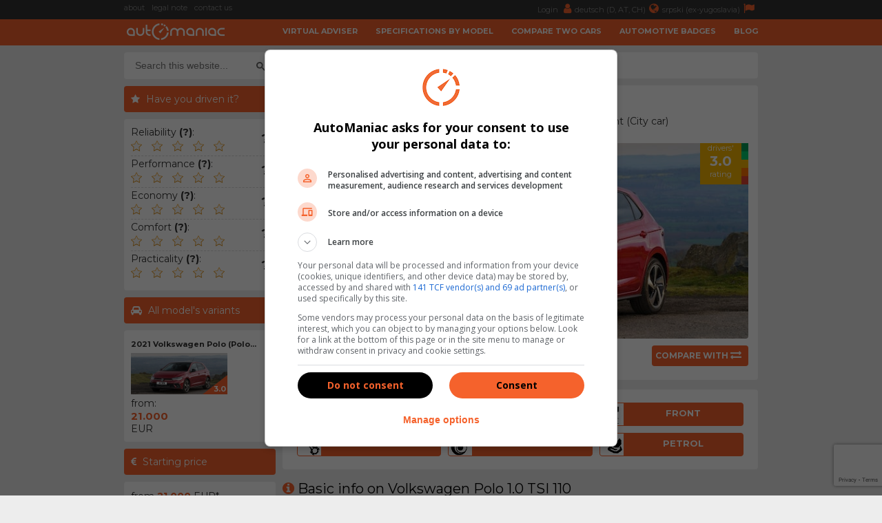

--- FILE ---
content_type: text/html; charset=UTF-8
request_url: https://www.automaniac.org/volkswagen/2021/15619/volkswagen-polo-1.0-tsi-110
body_size: 7997
content:
<!DOCTYPE html>
<html lang="en">
	<head>
		<meta charset="utf-8">
		<title>
			Volkswagen Polo  1.0 TSI 110 (2021 - ) - AutoManiac		</title>
		<meta content="width=device-width, initial-scale=1.0" name="viewport">
		<meta content="2021 Volkswagen Polo ,specifications,information,dimensions,consumption,acceleration,top speed,fuel tank volume,reliability,failures,opinions,safety,crash test" name="keywords">
		<meta content="2021 Volkswagen Polo  1.0 TSI 110 - Information, specifications and drivers opinions" name="description">
		<meta http-equiv="Cache-Control" content="no-cache, max-age=0, must-revalidate, no-store">
		<meta property="og:site_name" content="AutoManiac"/>
		<meta property="og:image" content="/resources/images/variant/2355/2021_vw_polo.jpeg" />
		<meta property="og:image:width" content="700"/>
		<meta property="og:image:height" content="300"/>
		<meta property="og:description" content="2021 Volkswagen Polo  1.0 TSI 110 - Information, specifications and drivers opinions" />
		<meta property="og:title" content="Volkswagen Polo  1.0 TSI 110 (2021 - )" />
		<link rel="image_src" type="image/jpeg" href="/resources/images/variant/2355/2021_vw_polo.jpeg" />
		<link rel="shortcut icon" href="/resources/images/gui/favicon.png" type="image/x-icon">
		<link rel="icon" href="/resources/images/gui/favicon.png" type="image/x-icon">
			<script type="text/javascript" src="/resources/js/jquery-1.8.3.js"></script>
	<script type="text/javascript" src="/resources/js/jquery-ui.js"></script>
	<script type="text/javascript" src="/resources/js/scripts.js?version=v2.2.1"></script>
	<script type="text/javascript" src="/resources/js/jquery.chosen.min.js"></script>
	<script src="https://apis.google.com/js/platform.js" async defer></script>
	<script async src="https://securepubads.g.doubleclick.net/tag/js/gpt.js"></script>
	<!--
	<script async src="//pagead2.googlesyndication.com/pagead/js/adsbygoogle.js"></script>
	<script type="text/javascript" src="/resources/js/adsense.js"></script>
	-->
	<script async defer crossorigin="anonymous" src="https://connect.facebook.net/en_GB/sdk.js#xfbml=1&version=v4.0"></script>
	
						
	<link rel="stylesheet" href="/resources/css/styles.css?version=v2.3.3" type="text/css" media="screen" charset="utf-8" />
	<link rel="stylesheet" href="/resources/css/chosen.css" type="text/css" media="screen" charset="utf-8" />
	<link rel="stylesheet" href="/resources/css/font-awesome.min.css" >
	<link rel="stylesheet" href="https://fonts.googleapis.com/css?family=Open+Sans:300,300i,400,400i,700,700i|Raleway:300,400,500,700,800|Montserrat:300,400,700">
		<link rel="icon" href="/resources/images/gui/favicon.png" >
		<link rel="shortcut icon" href="/resources/images/gui/favicon.png" type="image/x-icon">
		<link rel="apple-touch-icon" href="images/gui/apple-touch-icon.png">

		
<!-- Google tag (gtag.js) -->
<script async src="https://www.googletagmanager.com/gtag/js?id=G-WQ7ZPCT60Q"></script>
<script>
  window.dataLayer = window.dataLayer || [];
  function gtag(){dataLayer.push(arguments);}
  gtag('js', new Date());

  gtag('config', 'G-WQ7ZPCT60Q');
</script>
	</head>

	<body root-url="">

		<script>

		  (function(w,d,u,h,s){
		    h=d.getElementsByTagName('head')[0];
		    s=d.createElement('script');
		    s.async=1;
		    s.src=u+'/sdk.js';
		    h.appendChild(s);
		  })(window,document,'https://aff.carvertical.com');

			
			  (function(i,s,o,g,r,a,m){i['GoogleAnalyticsObject']=r;i[r]=i[r]||function(){
			  (i[r].q=i[r].q||[]).push(arguments)},i[r].l=1*new Date();a=s.createElement(o),
			  m=s.getElementsByTagName(o)[0];a.async=1;a.src=g;m.parentNode.insertBefore(a,m)
			  })(window,document,'script','//www.google-analytics.com/analytics.js','ga');
			
			  ga('create', 'UA-75322623-2', 'auto');
	  		  ga('send', 'pageview');

	  		
		
		</script>

		<div class="menu-wrap">
			<div class="topnav" id="myTopnav">
				<div class="top-bar">
					<div class="top-bar-wrap">
						<div class="top-bar-left">
							<a href="/about" title="about">about</a>
							<a href="/legal" title="legal note">legal note</a>
							<a href="/contact" title="contact us">contact us</a>
							<span style="color: #fff; font-weight: bold;"></span>
						</div>
						<div class="top-bar-right">
							<a href="#" title="">
								Login <i class="fa fa-user" aria-hidden="true"></i>
							</a>
							<a href="https://www.automanie.org" title="">
								deutsch (D, AT, CH)<i class="fa fa-globe" aria-hidden="true"></i>
							</a>
							<a href="https://www.automanijak.com" title="">
								srpski (ex-yugoslavia)<i class="fa fa-flag" aria-hidden="true"></i>
							</a>
						</div>
					</div>
				</div>
				<a href="#" class="icon"><i class="fa fa-bars"></i></a>
				<div class="bottom-bar">
					<div class="bottom-bar-wrap">
						<div class="bottom-bar-left">
							<div class="logo">
								<a href="/" title="">
									<img src="/resources/images/gui/logo.png" alt="" title="">
								</a>
							</div>
						</div>
						<div class="bottom-bar-right">
							<a href="/virtual-adviser">Virtual adviser</a>
							<a href="/specs">Specifications by model</a>
							<a href="/compare">Compare two cars</a>
							<a href="/badges">Automotive badges</a>
							<a href="/blog">Blog</a>
						</div>
					</div>
				</div>
			</div>
		</div>
		<div id="main-wrapper">
			<div class="left-ad">
				<script async src="//pagead2.googlesyndication.com/pagead/js/adsbygoogle.js"></script>
<!-- branding -->
<ins class="adsbygoogle branding-ad"
     style="width:300px;height:600px"
     data-ad-client="ca-pub-2798966384669812"
     data-ad-slot="1676022217"></ins>
<script>
(adsbygoogle = window.adsbygoogle || []).push({});
</script>					<script async src="https://pagead2.googlesyndication.com/pagead/js/adsbygoogle.js"></script>
	<!-- massive-header -->
	<ins class="adsbygoogle massive-header-ad"
	     data-ad-client="ca-pub-2798966384669812"
	     data-ad-slot="9878901748"
	     data-full-width-responsive="true"></ins>
	<script>
	     (adsbygoogle = window.adsbygoogle || []).push({});
	</script>			</div>
			<div class="right-ad">
				<script async src="//pagead2.googlesyndication.com/pagead/js/adsbygoogle.js"></script>
<!-- branding -->
<ins class="adsbygoogle branding-ad"
     style="width:300px;height:600px"
     data-ad-client="ca-pub-2798966384669812"
     data-ad-slot="1676022217"></ins>
<script>
(adsbygoogle = window.adsbygoogle || []).push({});
</script>			</div>
			<div id="wrapper" class="clearfix">	<div id="sidebar">
		<div class="sidebar-wrap">
		<div id="sidebar-dodatno" class="search-box">
	<div class="sidebar-dodatno-wrap">
		<script async src="https://cse.google.com/cse.js?cx=016645478549947938819:d5ilzoxfr9e"></script>
		<script>
			window.onload = function(){
				$(".gsc-input").attr("placeholder", "Search this website...");
			}
		</script>
		<div class="gcse-search"></div>
	</div>
</div>	
	<div id="sidebar-dodatno">
		<div class="sidebar-misljenje-naslov">
			<h2>Have you driven it?</h2>
		</div>
		<div class="sidebar-dodatno-wrap">
			<div class="misljenje-vozaca">
				<span>Reliability <strong title="- Malfunction frequency&#13;- Malfunction severity&#13;- Spare parts availability">(?)</strong>:</span>
				<div class="avg" related-field="1">
					<img src='/resources/images/gui/details/star-black-empty.png'
						 class='rating-star'
						 car-id='15619'
						 related-field='1'
						 star-no='1'/>
					 <img src='/resources/images/gui/details/star-black-empty.png'
						 class='rating-star'
						 car-id='15619'
						 related-field='1'
						 star-no='2'/>
					<img src='/resources/images/gui/details/star-black-empty.png'
						 class='rating-star'
						 car-id='15619'
						 related-field='1'
						 star-no='3'/>
					<img src='/resources/images/gui/details/star-black-empty.png'
						 class='rating-star'
						 car-id='15619'
						 related-field='1'
						 star-no='4'/>
					<img src='/resources/images/gui/details/star-black-empty.png'
						 class='rating-star'
						 car-id='15619'
						 related-field='1'
						 star-no='5'/>
					<div class="misljenje-ocena">
					?					</div>
				</div>
				<div id="issues" class="hidden">
					<form>
						<br/>
						Any engine issues?						<br/><br/>
						<div class='selectable' issue_id='1' engine_id='541'>
							<div class='class-description'>mechanical / belts</div>
						</div>
						<div class='selectable' issue_id='2' engine_id='541'>
							<div class='class-description'>electrical / ECU</div>
						</div>
						<div class='selectable' issue_id='3' engine_id='541'>
							<div class='class-description'>fuel supply</div>
						</div>
						<div class='selectable' issue_id='4' engine_id='541'>
							<div class='class-description'>air supply</div>
						</div>
						<div class='selectable' issue_id='5' engine_id='541'>
							<div class='class-description'>cooling system</div>
						</div>
						<div class='selectable' issue_id='6' engine_id='541'>
							<div class='class-description'>clutch / flywheel</div>
						</div>
						<div class='selectable' issue_id='7' engine_id='541'>
							<div class='class-description'>exchaust (EGR / DPF)</div>
						</div>
						<br/>
						<div id="report-issue" class='submit-issues' engine_id='541'>
							<i class="fa fa-wrench" aria-hidden="true"></i>
							<span>Report</span>
						</div>
					</form>
				</div>
			</div>
			<div class="misljenje-vozaca">
				<span>Performance <strong title="- Acceleration&#13;- Top speed&#13;- Braking efficiency&#13;- Handling">(?)</strong>:</span>
				<div class="avg" related-field="2">
					<img src='/resources/images/gui/details/star-black-empty.png'
						 class='rating-star'
						 car-id='15619'
						 related-field='2'
						 star-no='1'/>
					 <img src='/resources/images/gui/details/star-black-empty.png'
						 class='rating-star'
						 car-id='15619'
						 related-field='2'
						 star-no='2'/>
					<img src='/resources/images/gui/details/star-black-empty.png'
						 class='rating-star'
						 car-id='15619'
						 related-field='2'
						 star-no='3'/>
					<img src='/resources/images/gui/details/star-black-empty.png'
						 class='rating-star'
						 car-id='15619'
						 related-field='2'
						 star-no='4'/>
					<img src='/resources/images/gui/details/star-black-empty.png'
						 class='rating-star'
						 car-id='15619'
						 related-field='2'
						 star-no='5'/>
					<div class="misljenje-ocena">
					?					</div>
				</div>
			</div>
			<div class="misljenje-vozaca">
				<span>Economy <strong title="- Fuel consumption&#13;- Regular maintenance prices&#13;- Spare parts prices&#13;- Other expenses specific to this car">(?)</strong>:</span>
				<div class="avg" related-field="3">
					<img src='/resources/images/gui/details/star-black-empty.png'
						 class='rating-star'
						 car-id='15619'
						 related-field='3'
						 star-no='1'/>
					 <img src='/resources/images/gui/details/star-black-empty.png'
						 class='rating-star'
						 car-id='15619'
						 related-field='3'
						 star-no='2'/>
					<img src='/resources/images/gui/details/star-black-empty.png'
						 class='rating-star'
						 car-id='15619'
						 related-field='3'
						 star-no='3'/>
					<img src='/resources/images/gui/details/star-black-empty.png'
						 class='rating-star'
						 car-id='15619'
						 related-field='3'
						 star-no='4'/>
					<img src='/resources/images/gui/details/star-black-empty.png'
						 class='rating-star'
						 car-id='15619'
						 related-field='3'
						 star-no='5'/>
					<div class="misljenje-ocena">
					?					</div>
				</div>
			</div>
			<div class="misljenje-vozaca">
				<span>Comfort <strong title="- Suspension quality&#13;- Seats comfort&#13;- Legs and head space&#13;- Driver's position & ergonomy">(?)</strong>:</span>
				<div class="avg" related-field="4">
					<img src='/resources/images/gui/details/star-black-empty.png'
						 class='rating-star'
						 car-id='15619'
						 related-field='4'
						 star-no='1'/>
					 <img src='/resources/images/gui/details/star-black-empty.png'
						 class='rating-star'
						 car-id='15619'
						 related-field='4'
						 star-no='2'/>
					<img src='/resources/images/gui/details/star-black-empty.png'
						 class='rating-star'
						 car-id='15619'
						 related-field='4'
						 star-no='3'/>
					<img src='/resources/images/gui/details/star-black-empty.png'
						 class='rating-star'
						 car-id='15619'
						 related-field='4'
						 star-no='4'/>
					<img src='/resources/images/gui/details/star-black-empty.png'
						 class='rating-star'
						 car-id='15619'
						 related-field='4'
						 star-no='5'/>
					<div class="misljenje-ocena">
					?					</div>
				</div>
			</div>
			<div class="misljenje-vozaca">
				<span>Practicality <strong title="- Easy to use&#13;- Quantity & quality of in-car compartments&#13;- Luggage space access&#13;- Spare parts replacement ease">(?)</strong>:</span>
				<div class="avg" related-field="5">
					<img src='/resources/images/gui/details/star-black-empty.png'
						 class='rating-star'
						 car-id='15619'
						 related-field='5'
						 star-no='1'/>
					 <img src='/resources/images/gui/details/star-black-empty.png'
						 class='rating-star'
						 car-id='15619'
						 related-field='5'
						 star-no='2'/>
					<img src='/resources/images/gui/details/star-black-empty.png'
						 class='rating-star'
						 car-id='15619'
						 related-field='5'
						 star-no='3'/>
					<img src='/resources/images/gui/details/star-black-empty.png'
						 class='rating-star'
						 car-id='15619'
						 related-field='5'
						 star-no='4'/>
					<img src='/resources/images/gui/details/star-black-empty.png'
						 class='rating-star'
						 car-id='15619'
						 related-field='5'
						 star-no='5'/>
					<div class="misljenje-ocena">
					?					</div>
				</div>
			</div>
		</div>
	</div><div id="sidebar-dodatno">
	<div class="sidebar-sve-varijante-naslov">
		<h2>All model's variants</h2>
	</div>
	<div class="sidebar-dodatno-wrap">
			
	<div class="najpop-item">
		<div class="najpop-item-name">
			<a href="/model/volkswagen/1563/volkswagen-polo-2021" title="2021 Volkswagen Polo (Polo...">
				2021 Volkswagen Polo (Polo...			</a>
		</div>
		<div class="najpop-item-img">
			<a href="/model/volkswagen/1563/volkswagen-polo-2021" title="2021 Volkswagen Polo (Polo...">
				<img src="/resources/images/variant/2355/thumb_2021_vw_polo.jpeg" 	title="Volkswagen Polo"
					 alt="Volkswagen Polo"
				 	 class="thumb-image">
			</a>
			<div class="ocena"><span>3.0</span>
			</div>
		</div>
		<div class="najpop-item-val">
			from: 			</br>
			<strong>21.000</strong>
			</br>EUR</div>
	</div>	</div>
</div><div id="sidebar-dodatno">
	<div class="sidebar-minimalna-cena-naslov">
		<h2>Starting price</h2>
	</div>
	<div class="sidebar-dodatno-wrap">
		<div class="dodatno-text">
			<div>
				from				</br>
				<strong>21.000</strong>
				</br>
				EUR*
			</div>
			<span>Starting price is informative only and is being updated using information from leading online yellow pages. Prices of well maintained examples are commonly 20% higher.</span> 
		</div>
	</div>
</div>		</div>
		<div class="side-ad">
	<script async src="//pagead2.googlesyndication.com/pagead/js/adsbygoogle.js"></script>
	<ins class="adsbygoogle side-ad-vertical"
	     style="width:160px;height:600px"
	     data-ad-client="ca-pub-2798966384669812"
	     data-ad-slot="9565981886"></ins>
	<script>
	     (adsbygoogle = window.adsbygoogle || []).push({});
	</script>

	<ins class="adsbygoogle side-ad-horizontal"
	     data-ad-client="ca-pub-2798966384669812"
	     data-ad-slot="8347642282"
	     data-full-width-responsive="true"></ins>
	<script>
	     (adsbygoogle = window.adsbygoogle || []).push({});
	</script>
</div>
	</div>
	<div id="page-wrap">
<div id="breadcrumb-wrap">
	<div class="breadcrumb-nav"><a href='/'>HOME page</a> / <a href='/specs'>specifications</a> / <a href='/make/volkswagen'>Volkswagen</a> / <a href='/model/volkswagen/1563/volkswagen-polo-2021'>2021 Polo</a> /  1.0 TSI 110</div>
	<div id="sidebar-dodatno" class="search-box">
	<div class="sidebar-dodatno-wrap">
		<script async src="https://cse.google.com/cse.js?cx=016645478549947938819:d5ilzoxfr9e"></script>
		<script>
			window.onload = function(){
				$(".gsc-input").attr("placeholder", "Search this website...");
			}
		</script>
		<div class="gcse-search"></div>
	</div>
</div></div>
	<div id="predlog-auto">
		<div class="box-wrap">
			<div class="predlog-auto-logo">
				<a href="/make/volkswagen">
					<img src="/resources/images/make/vw.jpg" title="Volkswagen" />
				</a>
			</div>
			<div class="predlog-auto-naslov">
				Volkswagen Polo  1.0 TSI 110				<div class="predlog-auto-stats">
					Model Year 2021 (Volkswagen Polo VI restyle), B - Segment (City car)				</div>
			</div>
			<div class="predlog-auto-slika">
				<div class="auto-score-wrap">
										<div class="score-left">
						<div class="score3b">
							<p>drivers'</p>
							<span>3.0</span>
							<p>rating</p>
						</div>
					</div>
					<div class="score-right clearfix">
						<div class="score5a"></div>
						<div class="score4a"></div>
						<div class="score3a"></div>
						<div class="score2a"></div>
						<div class="score1a"></div>
					</div>
				</div>
				<img src="/resources/images/variant/2355/2021_vw_polo.jpeg" />
										<div class="predlog-auto-oznaka-wrap">
							<span>Badges:</span>
															<div class="predlog-auto-oznaka">
									<a href="/badges/41/volkswagen-tsi">
										<img src="/resources/images/badge/tsi.jpg"
											 title="Volkswagen - TSI badge"
											 alt="Volkswagen - TSI" />
									</a>
								</div>
													</div>
								<div class="predlog-auto-uporedi clearfix">
					<a href='/compare/15619/0/volkswagen-polo-1.0-tsi-110-VS-'>
						<span>Compare with</span>
						<i class="fa fa-exchange" aria-hidden="true"></i>
					</a>
				</div>
			</div>
		</div>
		<div class="box-wrap">
			<div class="predlog-auto-box-wrap">
				<div class="predlog-auto-detalj" title="Body style">
					<div class="predlog-auto-detalj-slika">
						<img src="/resources/images/gui/details/body_1.jpg"
							 alt="hatchback" />
					</div>
					<span>hatchback</span>
				</div>
				<div class="predlog-auto-detalj" title="Doors No.">
					<div class="predlog-auto-detalj-slika">
						<img src="/resources/images/gui/details/door.jpg"
							 alt="x 5" />
					</div>
					<span>x 5</span>
				</div>
				<div class="predlog-auto-detalj" title="Wheel drive">
										<div class="predlog-auto-detalj-slika">
						<img src="/resources/images/gui/details/drive_1.jpg"
							 alt="Front" />
					</div>
					<span>
					Front					</span>
				</div>
				<div class="predlog-auto-detalj" title="Engine configuration">
					<div class="predlog-auto-detalj-slika">
						<img src="/resources/images/gui/details/configuration.jpg" alt="" />
					</div>
					<span>
						1.0 L3 12v					</span>
				</div>
									<div class="predlog-auto-detalj" title="Aspiration">
						<div class="predlog-auto-detalj-slika">
							<img src="/resources/images/gui/details/turbo.jpg"
								 alt="Turbo" />
						</div>
						<span>Turbo</span>
					</div>
								<div class="predlog-auto-detalj" title="Fuel type">
					<div class="predlog-auto-detalj-slika">
						<img src="/resources/images/gui/details/fuel.jpg"
							 alt="Petrol">
					</div>
					<span>Petrol</span>
				</div>
			</div>
		</div>
<div>
	<h2><i class="fa fa-info-circle" aria-hidden="true"></i>Basic info on Volkswagen Polo  1.0 TSI 110</h2>
</div>
<div class="box-wrap">
	<p>
		The German car was first shown in year 2021 and powered by a 3 - cylinder turbo petrol unit, produced by Volkswagen. The engine offers a displacement of  1.0 litre matched to a front wheel drive system and a dual clutch gearbox with 7 gears. Vehicle in question is a city car with the top speed of 195km/h, reaching the 100km/h (62mph) mark in 10.4s and consuming around 4.7 liters of fuel every 100 kilometers.
	</p>
</div>		<div>
			<h2><i class="fa fa-database" aria-hidden="true"></i>Data</h2>
		</div>
		<div class="podaci-box-wrap">
<div class="podaci-box-left-wrap">
	<div class="podaci-naslov">
	Engine info	(<a href="/engine/volkswagen/541/volkswagen-999cc-petrol-1.0-r3-turbo-chzc-12v-110hp" class="orange">
		 issues & breakdowns 	</a>)
		</div>
	<div class="podaci-box-a">
		<a href="/make/volkswagen">
			<img src="/resources/images/make/vw.jpg"
				 title="Volkswagen" />
		</a>
	</div>
	<div class="podaci-box-b">
		Volkswagen		<p>
							<a href="/engine/volkswagen/541/volkswagen-999cc-petrol-1.0-r3-turbo-chzc-12v-110hp" class="orange">1.0 R3 Turbo CHZC</a>
					</p>
	</div>
	<div class="podaci-box-c">
			</div>
			<div class="data">
			<div class="d1">displacement:</div>
			<div class="d2"><strong>999</strong></div>
			<div class="d3">cc</div>
		</div>
		<div class="data">
			<div class="d1">configuration:</div>
			<div class="d2"><strong>3  - Inline</strong></div>
			<div class="d3">&nbsp;</div>
		</div>
		<div class="data">
			<div class="d1">valves:</div>
			<div class="d2"><strong>12, 4 p/ cylinder</strong></div>
			<div class="d3">&nbsp;</div>
		</div>
		<div class="data">
			<div class="d1">aspiration:</div>
			<div class="d2"><strong>Turbo</strong></div>
		<div class="d3">&nbsp;</div>
	</div>
		<div class="data">
		<div class="d1">fuel type:</div>
		<div class="d2"><strong>Petrol</strong></div>
		<div class="d3">&nbsp;</div>
	</div>
	<div class="data">
		<div class="d1">power:</div>
		<div class="d2"><strong>110</strong></div>
		<div class="d3">hp</div>
	</div>
	<div class="data">
		<div class="d1">torque:</div>
		<div class="d2"><strong>200</strong>
		</div>
		<div class="d3">Nm</div>
	</div>
</div><div class="podaci-box-right-wrap">
	<div class="podaci-naslov">Vehicle information - Volkswagen Polo</div>
	<div class="podaci-box-a pola">
		<div class="podaci-euro-ncap">
			<img src="/resources/images/gui/details/euroncap.png">
		</div>
	</div>
	<div class="podaci-box-b pola">
		<div class="preporuceni-stars">
			<div class="stars5"></div>
			<div class="preporuceni-euro-ncap strong">
				96% score			</div>
		</div>
	</div>
	<div class="data">
		<div class="d1">produced:</div>
		<div class="d2"><strong>2021. - </strong></div>
		<div class="d3">&nbsp;</div>
	</div>
	<div class="data">
		<div class="d1">body style:</div>
		<div class="d2"><strong>hatchback</strong></div>
		<div class="d3">5 door</div>
	</div>
	<div class="data">
		<div class="d1">length:</div>
		<div class="d2"><strong>4074</strong></div>
		<div class="d3">mm</div>
	</div>
	<div class="data">
		<div class="d1">width:</div>
		<div class="d2"><strong>1751</strong></div>
		<div class="d3">mm</div>
	</div>
	<div class="data">
		<div class="d1">height:</div>
		<div class="d2"><strong>1451</strong>
		</div>
		<div class="d3">mm</div>
	</div>
	<div class="data">
		<div class="d1">boot:</div>
		<div class="d2"><strong>351 - 1125</strong>
		</div>
		<div class="d3">l</div>
	</div>
			<div class="data">
			<div class="d1">fuel tank:</div>
			<div class="d2"><strong>40</strong>
			</div>
			<div class="d3">l</div>
		</div>
	</div>		</div>

<div>
	<h2><i class="fa fa-search" aria-hidden="true"></i>Check vehicle history</h2>
</div>
<div class="box-wrap" style="height: 250px;">
	<div
	  data-cvaff
	  data-locale="en-EU"
	  data-a="automanijak"
	  data-b="81ec5429"
	  data-voucher="automanijak"
	  data-variant="variant-1"
	  data-body-type="car"
	  data-integration-type="banner"
	  style="width: 100%; height: 100%">
	</div>
</div>
		<div>
			<h2><i class="fa fa-signal" aria-hidden="true"></i>Performance</h2>
		</div>
		<div class="podaci-box-wrap">
<div class="podaci-box-left-wrap">
	<div id="square-ad" style="margin-top: ;">
	<script async src="//pagead2.googlesyndication.com/pagead/js/adsbygoogle.js"></script>
	<!-- square-ad -->
	<ins class="adsbygoogle"
	     style="display:inline-block;width:300px;height:250px"
	     data-ad-client="ca-pub-2798966384669812"
	     data-ad-slot="9971088903"></ins>
	<script>
		(adsbygoogle = window.adsbygoogle || []).push({});
	</script>
</div>
</div>
<div class="podaci-box-right-wrap">
			<div class="podaci-naslov">Automatic gearbox performance</div>
		<div class="podaci-box-a">
			<div class="energy-left ">
				<div class="energyAb"></div>
				<div class="energyBb"></div>
				<div class="energyCb"></div>
				<div class="energyDb"></div>
				<div class="energyEb"></div>
				<div class="energyFb"></div>
				<div class="energyGb"></div>
			</div>
			<div class="energy-right">
				<div class="energyBa">
					<p>emission</p>
					<span>B</span>
					<p>category</p>
				</div>
			</div>
		</div>
		<div class="podaci-box-b">
			dual clutch			<p>7 gears</p>
		</div>
		<div class="podaci-box-c">
			<div class="podaci-prosek">
				<p>
				average				</p>
				<span>
				4.7				</span>
				<p>
				l/100km				</p>
			</div>
		</div>
		<div class="data">
			<div class="d1">weight:</div>
			<div class="d2"><strong>1132</strong></div>
			<div class="d3">kg</div>
		</div>
		<div class="data">
			<div class="d1">acc. 0-100 km/h:</div>
			<div class="d2"><strong>10.4</strong></div>
			<div class="d3">s</div>
		</div>
		<div class="data">
			<div class="d1">top speed:</div>
			<div class="d2"><strong>195</strong></div>
			<div class="d3">km/h</div>
		</div>
					<div class="data">
				<div class="d1">cons. (urban):</div>
				<div class="d2"><strong>5.4</strong></div>
				<div class="d3">l/100km</div>
			</div>
			<div class="data">
				<div class="d1">cons. (highway):</div>
				<div class="d2"><strong>4.3</strong></div>
				<div class="d3">l/100km</div>
			</div>
			<div class="data">
				<div class="d1">cons. (average):</div>
				<div class="d2"><strong>4.7</strong></div>
				<div class="d3">l/100km</div>
			</div>
			<div class="data">
				<div class="d1">CO2 emissions:</div>
				<div class="d2"><strong>107</strong></div>
				<div class="d3">g/km</div>
			</div>
		</div>
		</div>
	</div>
<div>
	<h2><i class="fa fa-sort" aria-hidden="true"></i>Pros & Cons compared to direct rivals</h2>
</div>
<div class="box-wrap">
	
	<div class="prednosti-nedostaci">
		<div class="good">
			safety		</div>
	</div>

			<div class="prednosti-nedostaci">
			<div class="good">
				reliability			</div>
		</div>
	
	
	
			<div class="prednosti-nedostaci">
			<div class="good">
				performance			</div>
		</div>
	
			<div class="prednosti-nedostaci">
			<div class="bad">
				economy			</div>
		</div>
	
			<div class="prednosti-nedostaci">
			<div class="good">
				boot space			</div>
		</div>
	
	
	
	
	
	
	
	
</div><div>
	<h2>
		<i class="fa fa-shield" aria-hidden="true"></i>
		Safety results for Volkswagen Polo	</h2>
</div>
<div class="box-wrap">
	<div class="euro-ncap-youtube">
		<div class="ncap-img">
			<img src="/resources/images/gui/details/euroncap.png">
		</div>
		<div class="stars">
			<div class="stars5"></div>
		</div>
		<div class="euro-ncap strong">
			EuroNCAP:
			96% occupant safety			
		</div>
					<iframe width="100%"
					height="360"
					src="https://www.youtube.com/embed/c_4h0aWirFE?rel=0"
					frameborder="0"
					allow="accelerometer; autoplay; encrypted-media; gyroscope; picture-in-picture"
					allowfullscreen>
			</iframe>
			</div>
</div>	<div>
		<h2><i class="fa fa-exchange" aria-hidden="true"></i>Other cars that might interest you...</h2>
	</div>
<div class="box-wrap">
	<div class="preporuka-auto">
		<div class="preporuka-left">
			<div class="preporuka-slika">
				<a href="/compare/15619/14125/volkswagen-polo-1.0-tsi-110-VS-renault-clio-tce-100" title="compare selected cars">
					<img src="/resources/images/variant/2121/thumb_2019_renault_clio.jpg" class="thumb-image">
				</a>
				<div class="preporuka-uporedi">
					<a href="/compare/15619/14125/volkswagen-polo-1.0-tsi-110-VS-renault-clio-tce-100" title="compare selected cars"><i class="fa fa-exchange" aria-hidden="true"></i></a>
				</div>
			</div>
		</div>
		<div class="preporuka-right">
			<div class="preporuka-naslov">
				<a href="/renault/2019/14125/renault-clio-tce-100" class="orange">Renault Clio  TCe 100</a>
			</div>
			<div class="preporuka-proizvodnja">
				produced from 2019. to 2023. &nbsp;			</div>
			<div class="preporuceni-stars">
				<div class="stars5"></div>
			</div>
			<div class="preporuceni-euro-ncap">
				EuroNCAP:
				96% score			</div>
		</div>
		<div class="preporuka-data-wrap">
			<div class="preporuka-data">
				<p>acceleration</p>
				<p>
					<strong>
						<div class="data-bad">
						12%						</div>
					</strong>
				</p>
				<p>slower</p>
			</div>
			<div class="preporuka-data">
				<p>consumption</p>
				<p>
					<strong>
						<div class="data-good">
						7%						</div>
					</strong>
				</p>
				<p>lower</p>
			</div>
			<div class="preporuka-data">
				<p>power</p>
				<p>
					<strong>
						<div class="data-bad">
						10%						</div>
					</strong>
				</p>
				<p>lower</p>
			</div>
			<div class="preporuka-data">
				<p>length</p>
				<p>
					<strong>
						<div class="data-good">
						=						</div>
					</strong>
				</p>
				<p>equal</p>
			</div>
			<div class="preporuka-data">
				<p>weight</p>
				<p>
					<strong>
						<div class="data-bad">
						4%						</div>
					</strong>
				</p>
				<p>higher</p>
			</div>
							<div class="preporuka-data">
					<p>fuel tank</p>
					<p>
						<strong>
							<div class="data-good">
							5%							</div>
						</strong>
					</p>
					<p>larger</p>
				</div>
						<div class="preporuka-data">
				<p>boot</p>
				<p>
					<strong>
						<div class="data-good">
						10%						</div>
					</strong>
				</p>
				<p>larger</p>
			</div>
						<div class="preporuka-data">
				<p>boot ext.</p>
				<p>
					<strong>
						<div class="data-good">
						5%						</div>
					</strong>
				</p>
				<p>smaller</p>
			</div>		
						<div class="preporuka-data">
				<p>price</p>
				<p>
					<strong>
						<div class="data-good">
						112%						</div>
					</strong>
				</p>
				<p>lower</p>
			</div>
		</div>
	</div>
</div><div class="box-wrap">
	<div class="preporuka-auto">
		<div class="preporuka-left">
			<div class="preporuka-slika">
				<a href="/compare/15619/15171/volkswagen-polo-1.0-tsi-110-VS-toyota-yaris-1.0" title="compare selected cars">
					<img src="/resources/images/variant/2283/thumb_2020_toyota_yaris.jpeg" class="thumb-image">
				</a>
				<div class="preporuka-uporedi">
					<a href="/compare/15619/15171/volkswagen-polo-1.0-tsi-110-VS-toyota-yaris-1.0" title="compare selected cars"><i class="fa fa-exchange" aria-hidden="true"></i></a>
				</div>
			</div>
		</div>
		<div class="preporuka-right">
			<div class="preporuka-naslov">
				<a href="/toyota/2020/15171/toyota-yaris-1.0" class="orange">Toyota Yaris  1.0</a>
			</div>
			<div class="preporuka-proizvodnja">
				produced from 2020. to -			</div>
			<div class="preporuceni-stars">
				<div class="stars5"></div>
			</div>
			<div class="preporuceni-euro-ncap">
				EuroNCAP:
				86% score			</div>
		</div>
		<div class="preporuka-data-wrap">
			<div class="preporuka-data">
				<p>acceleration</p>
				<p>
					<strong>
						<div class="data-bad">
						29%						</div>
					</strong>
				</p>
				<p>slower</p>
			</div>
			<div class="preporuka-data">
				<p>consumption</p>
				<p>
					<strong>
						<div class="data-bad">
						20%						</div>
					</strong>
				</p>
				<p>higher</p>
			</div>
			<div class="preporuka-data">
				<p>power</p>
				<p>
					<strong>
						<div class="data-bad">
						55%						</div>
					</strong>
				</p>
				<p>lower</p>
			</div>
			<div class="preporuka-data">
				<p>length</p>
				<p>
					<strong>
						<div class="data-bad">
						3%						</div>
					</strong>
				</p>
				<p>shorter</p>
			</div>
			<div class="preporuka-data">
				<p>weight</p>
				<p>
					<strong>
						<div class="data-good">
						20%						</div>
					</strong>
				</p>
				<p>lower</p>
			</div>
							<div class="preporuka-data">
					<p>fuel tank</p>
					<p>
						<strong>
							<div class="data-good">
							=							</div>
						</strong>
					</p>
					<p>equal</p>
				</div>
						<div class="preporuka-data">
				<p>boot</p>
				<p>
					<strong>
						<div class="data-bad">
						23%						</div>
					</strong>
				</p>
				<p>smaller</p>
			</div>
						<div class="preporuka-data">
				<p>boot ext.</p>
				<p>
					<strong>
						<div class="data-bad">
						19%						</div>
					</strong>
				</p>
				<p>smaller</p>
			</div>		
						<div class="preporuka-data">
				<p>price</p>
				<p>
					<strong>
						<div class="data-good">
						28%						</div>
					</strong>
				</p>
				<p>lower</p>
			</div>
		</div>
	</div>
</div><div class="box-wrap">
	<div class="preporuka-auto">
		<div class="preporuka-left">
			<div class="preporuka-slika">
				<a href="/compare/15619/15382/volkswagen-polo-1.0-tsi-110-VS-hyundai-i20-1.0-t-gdi-100" title="compare selected cars">
					<img src="/resources/images/variant/2316/thumb_2020_hyundai_i20.jpeg" class="thumb-image">
				</a>
				<div class="preporuka-uporedi">
					<a href="/compare/15619/15382/volkswagen-polo-1.0-tsi-110-VS-hyundai-i20-1.0-t-gdi-100" title="compare selected cars"><i class="fa fa-exchange" aria-hidden="true"></i></a>
				</div>
			</div>
		</div>
		<div class="preporuka-right">
			<div class="preporuka-naslov">
				<a href="/hyundai/2020/15382/hyundai-i20-1.0-t-gdi-100" class="orange">Hyundai i20  1.0 T-GDi 100</a>
			</div>
			<div class="preporuka-proizvodnja">
				produced from 2020. to -			</div>
			<div class="preporuceni-stars">
				<div class="stars4"></div>
			</div>
			<div class="preporuceni-euro-ncap">
				EuroNCAP:
				76% score			</div>
		</div>
		<div class="preporuka-data-wrap">
			<div class="preporuka-data">
				<p>acceleration</p>
				<p>
					<strong>
						<div class="data-good">
						=						</div>
					</strong>
				</p>
				<p>equal</p>
			</div>
			<div class="preporuka-data">
				<p>consumption</p>
				<p>
					<strong>
						<div class="data-bad">
						4%						</div>
					</strong>
				</p>
				<p>higher</p>
			</div>
			<div class="preporuka-data">
				<p>power</p>
				<p>
					<strong>
						<div class="data-bad">
						10%						</div>
					</strong>
				</p>
				<p>lower</p>
			</div>
			<div class="preporuka-data">
				<p>length</p>
				<p>
					<strong>
						<div class="data-bad">
						1%						</div>
					</strong>
				</p>
				<p>shorter</p>
			</div>
			<div class="preporuka-data">
				<p>weight</p>
				<p>
					<strong>
						<div class="data-bad">
						1%						</div>
					</strong>
				</p>
				<p>higher</p>
			</div>
							<div class="preporuka-data">
					<p>fuel tank</p>
					<p>
						<strong>
							<div class="data-bad">
							8%							</div>
						</strong>
					</p>
					<p>smaller</p>
				</div>
						<div class="preporuka-data">
				<p>boot</p>
				<p>
					<strong>
						<div class="data-good">
						0%						</div>
					</strong>
				</p>
				<p>larger</p>
			</div>
						<div class="preporuka-data">
				<p>boot ext.</p>
				<p>
					<strong>
						<div class="data-good">
						3%						</div>
					</strong>
				</p>
				<p>larger</p>
			</div>		
						<div class="preporuka-data">
				<p>price</p>
				<p>
					<strong>
						<div class="data-good">
						46%						</div>
					</strong>
				</p>
				<p>lower</p>
			</div>
		</div>
	</div>
</div><div class="box-wrap">
	<div class="preporuka-auto">
		<div class="preporuka-left">
			<div class="preporuka-slika">
				<a href="/compare/15619/15963/volkswagen-polo-1.0-tsi-110-VS-opel-corsa-1.2-turbo-100" title="compare selected cars">
					<img src="/resources/images/variant/2406/thumb_2023_opel_corsa.jpeg" class="thumb-image">
				</a>
				<div class="preporuka-uporedi">
					<a href="/compare/15619/15963/volkswagen-polo-1.0-tsi-110-VS-opel-corsa-1.2-turbo-100" title="compare selected cars"><i class="fa fa-exchange" aria-hidden="true"></i></a>
				</div>
			</div>
		</div>
		<div class="preporuka-right">
			<div class="preporuka-naslov">
				<a href="/opel/2023/15963/opel-corsa-1.2-turbo-100" class="orange">Opel Corsa  1.2 Turbo 100</a>
			</div>
			<div class="preporuka-proizvodnja">
				produced from 2023. to -			</div>
			<div class="preporuceni-stars">
				<div class="stars4"></div>
			</div>
			<div class="preporuceni-euro-ncap">
				EuroNCAP:
				84% score			</div>
		</div>
		<div class="preporuka-data-wrap">
			<div class="preporuka-data">
				<p>acceleration</p>
				<p>
					<strong>
						<div class="data-good">
						5%						</div>
					</strong>
				</p>
				<p>faster</p>
			</div>
			<div class="preporuka-data">
				<p>consumption</p>
				<p>
					<strong>
						<div class="data-bad">
						13%						</div>
					</strong>
				</p>
				<p>higher</p>
			</div>
			<div class="preporuka-data">
				<p>power</p>
				<p>
					<strong>
						<div class="data-bad">
						9%						</div>
					</strong>
				</p>
				<p>lower</p>
			</div>
			<div class="preporuka-data">
				<p>length</p>
				<p>
					<strong>
						<div class="data-good">
						=						</div>
					</strong>
				</p>
				<p>equal</p>
			</div>
			<div class="preporuka-data">
				<p>weight</p>
				<p>
					<strong>
						<div class="data-good">
						3%						</div>
					</strong>
				</p>
				<p>lower</p>
			</div>
							<div class="preporuka-data">
					<p>fuel tank</p>
					<p>
						<strong>
							<div class="data-good">
							9%							</div>
						</strong>
					</p>
					<p>larger</p>
				</div>
						<div class="preporuka-data">
				<p>boot</p>
				<p>
					<strong>
						<div class="data-bad">
						14%						</div>
					</strong>
				</p>
				<p>smaller</p>
			</div>
						<div class="preporuka-data">
				<p>boot ext.</p>
				<p>
					<strong>
						<div class="data-bad">
						4%						</div>
					</strong>
				</p>
				<p>smaller</p>
			</div>		
						<div class="preporuka-data">
				<p>price</p>
				<p>
					<strong>
						<div class="data-good">
						6%						</div>
					</strong>
				</p>
				<p>lower</p>
			</div>
		</div>
	</div>
</div><div class="box-wrap">
	<div class="preporuka-auto">
		<div class="preporuka-left">
			<div class="preporuka-slika">
				<a href="/compare/15619/16548/volkswagen-polo-1.0-tsi-110-VS-audi-a1-30-tfsi-citycarver--allstreet" title="compare selected cars">
					<img src="/resources/images/variant/2475/thumb_2018_audi_a1_citycarver.jpg" class="thumb-image">
				</a>
				<div class="preporuka-uporedi">
					<a href="/compare/15619/16548/volkswagen-polo-1.0-tsi-110-VS-audi-a1-30-tfsi-citycarver--allstreet" title="compare selected cars"><i class="fa fa-exchange" aria-hidden="true"></i></a>
				</div>
			</div>
		</div>
		<div class="preporuka-right">
			<div class="preporuka-naslov">
				<a href="/audi/2018/16548/audi-a1-30-tfsi-citycarver--allstreet" class="orange">Audi A1 Citycarver / Allstreet 30 TFSI</a>
			</div>
			<div class="preporuka-proizvodnja">
				produced from 2018. to 2024. &nbsp;			</div>
			<div class="preporuceni-stars">
				<div class="stars5"></div>
			</div>
			<div class="preporuceni-euro-ncap">
				EuroNCAP:
				95% score			</div>
		</div>
		<div class="preporuka-data-wrap">
			<div class="preporuka-data">
				<p>acceleration</p>
				<p>
					<strong>
						<div class="data-bad">
						1%						</div>
					</strong>
				</p>
				<p>slower</p>
			</div>
			<div class="preporuka-data">
				<p>consumption</p>
				<p>
					<strong>
						<div class="data-bad">
						8%						</div>
					</strong>
				</p>
				<p>higher</p>
			</div>
			<div class="preporuka-data">
				<p>power</p>
				<p>
					<strong>
						<div class="data-good">
						=						</div>
					</strong>
				</p>
				<p>equal</p>
			</div>
			<div class="preporuka-data">
				<p>length</p>
				<p>
					<strong>
						<div class="data-bad">
						1%						</div>
					</strong>
				</p>
				<p>shorter</p>
			</div>
			<div class="preporuka-data">
				<p>weight</p>
				<p>
					<strong>
						<div class="data-bad">
						1%						</div>
					</strong>
				</p>
				<p>higher</p>
			</div>
							<div class="preporuka-data">
					<p>fuel tank</p>
					<p>
						<strong>
							<div class="data-good">
							=							</div>
						</strong>
					</p>
					<p>equal</p>
				</div>
						<div class="preporuka-data">
				<p>boot</p>
				<p>
					<strong>
						<div class="data-bad">
						5%						</div>
					</strong>
				</p>
				<p>smaller</p>
			</div>
						<div class="preporuka-data">
				<p>boot ext.</p>
				<p>
					<strong>
						<div class="data-bad">
						3%						</div>
					</strong>
				</p>
				<p>smaller</p>
			</div>		
						<div class="preporuka-data">
				<p>price</p>
				<p>
					<strong>
						<div class="data-good">
						40%						</div>
					</strong>
				</p>
				<p>lower</p>
			</div>
		</div>
	</div>
</div>
<div id="blog-strana">
	<div>
		<h2><i class="fa fa-user" aria-hidden="true"></i>Visitor comments</h2>
	</div>
	<div id="komentar" class="box-wrap">
		<script src="https://www.google.com/recaptcha/api.js"></script>
		<form id="comments-form" action="/site/comments/logic.php" >
			<input type="hidden" name="topic" value="car" />
			<input type="hidden" name="topic_id" value="15619" />
			<input type="hidden" name="token" id="token" />
			<input type="text" name="nickname" id="nickname" placeholder="*Your name or nickname..." class="mandatory" />
			<textarea name="body" id="body" placeholder="*Text of your comment..." class="mandatory"></textarea>
			<br/>
			<br/>
			<b>NOTE:</b> Fields marked with an asterisk (<span class='orange'>*</span>) are mandatory. By sending a comment you confirm that you have read and agreed to <a href='/terms' target='_blank'>our terms & conditions</a>.			<br/>
			<br/>
			<button class="g-recaptcha predlog-btn" 
			        data-sitekey="6Lf-bGkmAAAAABkjZbz3vPJSPzDPOIwoyEds5JFB" 
			        data-callback='comment_submit' 
			        data-action='submit'>Send</button>
		</form>
	</div>
	<div id="blog">
		<div id="preporuceni-clanci">
			<div class="box-wrap">
				No comments at this time. Be the first one to write a comment.			</div>
		</div>
	</div>
</div>
<div>
	<h2><i class="fa fa-link" aria-hidden="true"></i>Ok, this is cool, now what</h2>
</div>
<div class="box-wrap" id="car-links">
	<div>
		<i class="fa fa-link" aria-hidden="true"></i>
		<a href='/compare/15619/0/volkswagen-polo-1.0-tsi-110-VS-'>
			Compare this car with another		</a>
	</div>
	<div>
		<i class="fa fa-link" aria-hidden="true"></i>
		<a href="/engine/volkswagen/541/volkswagen-999cc-petrol-1.0-r3-turbo-chzc-12v-110hp">
			Find out more about the engine		</a>
	</div>
	<div>
		<i class="fa fa-link" aria-hidden="true"></i>
		<a href="/model/volkswagen/1563/volkswagen-polo-2021">
			Change bodystyle and/or drivetrain		</a>
	</div>
	<div>
		<i class="fa fa-link" aria-hidden="true"></i>
		<a href="/make/volkswagen">
			Explore other models/model-years		</a>
	</div>	
		<div>
		<i class="fa fa-link" aria-hidden="true"></i>
		<a href="/virtual-adviser">
			Let us suggest a car for you		</a>
	</div>	
	
</div><div>
	<h2><i class="fa fa-globe" aria-hidden="true"></i>Follow us</h2>
</div>
<div id="facebook-statistika">
	<div class="box-wrap">
		<div class="box-left-wrap">
			<div class="fs-naslov">
				<h3>AutoManiac Instagram</h3>
			</div>
		</div>
		<div class="box-right-wrap"></div>
		<div id="curator-feed-default-feed-layout"><a href="https://curator.io" target="_blank" class="crt-logo crt-tag">Powered by Curator.io</a></div>
		<script type="text/javascript">
			(function(){
			var i,e,d=document,s="script";i=d.createElement("script");i.async=1;i.charset="UTF-8";
			i.src="https://cdn.curator.io/published/a532c6e2-2ba1-47aa-998d-99b1eb7101ab.js";
			e=d.getElementsByTagName(s)[0];e.parentNode.insertBefore(i, e);
			})();
		</script>
		<div id="facebook-feed-layout" class="box-left-wrap">
			<div class="fs-naslov">
				<h3>AutoManiac Facebook</h3>
			</div>
			<a href="https://www.facebook.com/automaniac.org">
				<img src="/resources/images/gui/facebook_page.jpg"/>
			</a>
		</div>
		<div class="box-right-wrap">
			<div class="fs-naslov">
				<h3>AutoManiac database currently covers:</h3>
			</div>
			<div class="fs-stats"><span>47</span>worldwide automotive brands</div>
			<div class="fs-stats"><span>1.613</span>different vehicle models</div>
			<div class="fs-stats"><span>2.331</span>engines</div>
			<div class="fs-stats"><span>14.590</span>specific cars</div>
		</div>
	</div>
</div>
	</div>
			</div>
		</div>
		<div id="footer">
			<div class="footer-wrap">
				Copyright &copy; 2015 - 2025 automaniac.org - All rights reserved.
				</br>
				Powered by <strong>Gama1 Solutions</strong>
				<div class="footer-links">
					<div class="footer-menu">
						<ul>
							<li><a href="/">HOME page</a></li>
							<li><a href="/about">about</a></li>
							<li><a href="/terms">terms & conditions</a></li>
							<li><a href="/legal">legal note</a></li>
							<li><a href="/faq">FAQ</a></li>
							<li><a href="/contact">contact us</a></li>
						</ul>
					</div>

					<div class='footer-auto-brend'><ul><li><a href='/make/alfa-romeo'>Alfa Romeo</a></li><li><a href='/make/audi'>Audi</a></li><li><a href='/make/bmw'>BMW</a></li><li><a href='/make/byd'>BYD</a></li><li><a href='/make/chery'>Chery</a></li><li><a href='/make/chevrolet'>Chevrolet</a></li></ul></div><div class='footer-auto-brend'><ul><li><a href='/make/chrysler'>Chrysler</a></li><li><a href='/make/citroen'>Citroen</a></li><li><a href='/make/cupra'>Cupra</a></li><li><a href='/make/dacia'>Dacia</a></li><li><a href='/make/daihatsu'>Daihatsu</a></li><li><a href='/make/dodge'>Dodge</a></li></ul></div><div class='footer-auto-brend'><ul><li><a href='/make/fiat'>FIAT</a></li><li><a href='/make/ford'>Ford</a></li><li><a href='/make/geely'>Geely</a></li><li><a href='/make/honda'>Honda</a></li><li><a href='/make/hyundai'>Hyundai</a></li><li><a href='/make/infiniti'>Infiniti</a></li></ul></div><div class='footer-auto-brend'><ul><li><a href='/make/jaguar'>Jaguar</a></li><li><a href='/make/jeep'>Jeep</a></li><li><a href='/make/kia'>KIA</a></li><li><a href='/make/lada'>Lada</a></li><li><a href='/make/lancia'>Lancia</a></li><li><a href='/make/land-rover'>Land Rover</a></li></ul></div><div class='footer-auto-brend'><ul><li><a href='/make/lexus'>Lexus</a></li><li><a href='/make/mg'>MG</a></li><li><a href='/make/mazda'>Mazda</a></li><li><a href='/make/mercedes-benz'>Mercedes</a></li><li><a href='/make/mini'>Mini</a></li><li><a href='/make/mitsubishi'>Mitsubishi</a></li></ul></div><div class='footer-auto-brend'><ul><li><a href='/make/nissan'>Nissan</a></li><li><a href='/make/opel'>Opel</a></li><li><a href='/make/peugeot'>Peugeot</a></li><li><a href='/make/porsche'>Porsche</a></li><li><a href='/make/renault'>Renault</a></li><li><a href='/make/rover'>Rover</a></li></ul></div><div class='footer-auto-brend'><ul><li><a href='/make/saab'>SAAB</a></li><li><a href='/make/ssangyong'>SSangYong</a></li><li><a href='/make/seat'>Seat</a></li><li><a href='/make/smart'>Smart</a></li><li><a href='/make/subaru'>Subaru</a></li><li><a href='/make/suzuki'>Suzuki</a></li></ul></div><div class='footer-auto-brend'><ul><li><a href='/make/tesla'>Tesla</a></li><li><a href='/make/toyota'>Toyota</a></li><li><a href='/make/volkswagen'>Volkswagen</a></li><li><a href='/make/volvo'>Volvo</a></li><li><a href='/make/zastava'>Zastava</a></li><li><a href='/make/škoda'>Škoda</a></li></ul></div>
				</div>
			</div>
		</div>

					<script>
				window.googlefc = window.googlefc || {};
				window.googlefc.ccpa = window.googlefc.ccpa || {}
				window.googlefc.callbackQueue = window.googlefc.callbackQueue || [];
				googlefc.callbackQueue.push({'CONSENT_DATA_READY': () => googlefc.showRevocationMessage()});
			</script>
		
	</body>
</html>

--- FILE ---
content_type: text/html; charset=utf-8
request_url: https://www.google.com/recaptcha/api2/anchor?ar=1&k=6Lf-bGkmAAAAABkjZbz3vPJSPzDPOIwoyEds5JFB&co=aHR0cHM6Ly93d3cuYXV0b21hbmlhYy5vcmc6NDQz&hl=en&v=TkacYOdEJbdB_JjX802TMer9&size=invisible&sa=submit&anchor-ms=20000&execute-ms=15000&cb=vzotnh27c28o
body_size: 45600
content:
<!DOCTYPE HTML><html dir="ltr" lang="en"><head><meta http-equiv="Content-Type" content="text/html; charset=UTF-8">
<meta http-equiv="X-UA-Compatible" content="IE=edge">
<title>reCAPTCHA</title>
<style type="text/css">
/* cyrillic-ext */
@font-face {
  font-family: 'Roboto';
  font-style: normal;
  font-weight: 400;
  src: url(//fonts.gstatic.com/s/roboto/v18/KFOmCnqEu92Fr1Mu72xKKTU1Kvnz.woff2) format('woff2');
  unicode-range: U+0460-052F, U+1C80-1C8A, U+20B4, U+2DE0-2DFF, U+A640-A69F, U+FE2E-FE2F;
}
/* cyrillic */
@font-face {
  font-family: 'Roboto';
  font-style: normal;
  font-weight: 400;
  src: url(//fonts.gstatic.com/s/roboto/v18/KFOmCnqEu92Fr1Mu5mxKKTU1Kvnz.woff2) format('woff2');
  unicode-range: U+0301, U+0400-045F, U+0490-0491, U+04B0-04B1, U+2116;
}
/* greek-ext */
@font-face {
  font-family: 'Roboto';
  font-style: normal;
  font-weight: 400;
  src: url(//fonts.gstatic.com/s/roboto/v18/KFOmCnqEu92Fr1Mu7mxKKTU1Kvnz.woff2) format('woff2');
  unicode-range: U+1F00-1FFF;
}
/* greek */
@font-face {
  font-family: 'Roboto';
  font-style: normal;
  font-weight: 400;
  src: url(//fonts.gstatic.com/s/roboto/v18/KFOmCnqEu92Fr1Mu4WxKKTU1Kvnz.woff2) format('woff2');
  unicode-range: U+0370-0377, U+037A-037F, U+0384-038A, U+038C, U+038E-03A1, U+03A3-03FF;
}
/* vietnamese */
@font-face {
  font-family: 'Roboto';
  font-style: normal;
  font-weight: 400;
  src: url(//fonts.gstatic.com/s/roboto/v18/KFOmCnqEu92Fr1Mu7WxKKTU1Kvnz.woff2) format('woff2');
  unicode-range: U+0102-0103, U+0110-0111, U+0128-0129, U+0168-0169, U+01A0-01A1, U+01AF-01B0, U+0300-0301, U+0303-0304, U+0308-0309, U+0323, U+0329, U+1EA0-1EF9, U+20AB;
}
/* latin-ext */
@font-face {
  font-family: 'Roboto';
  font-style: normal;
  font-weight: 400;
  src: url(//fonts.gstatic.com/s/roboto/v18/KFOmCnqEu92Fr1Mu7GxKKTU1Kvnz.woff2) format('woff2');
  unicode-range: U+0100-02BA, U+02BD-02C5, U+02C7-02CC, U+02CE-02D7, U+02DD-02FF, U+0304, U+0308, U+0329, U+1D00-1DBF, U+1E00-1E9F, U+1EF2-1EFF, U+2020, U+20A0-20AB, U+20AD-20C0, U+2113, U+2C60-2C7F, U+A720-A7FF;
}
/* latin */
@font-face {
  font-family: 'Roboto';
  font-style: normal;
  font-weight: 400;
  src: url(//fonts.gstatic.com/s/roboto/v18/KFOmCnqEu92Fr1Mu4mxKKTU1Kg.woff2) format('woff2');
  unicode-range: U+0000-00FF, U+0131, U+0152-0153, U+02BB-02BC, U+02C6, U+02DA, U+02DC, U+0304, U+0308, U+0329, U+2000-206F, U+20AC, U+2122, U+2191, U+2193, U+2212, U+2215, U+FEFF, U+FFFD;
}
/* cyrillic-ext */
@font-face {
  font-family: 'Roboto';
  font-style: normal;
  font-weight: 500;
  src: url(//fonts.gstatic.com/s/roboto/v18/KFOlCnqEu92Fr1MmEU9fCRc4AMP6lbBP.woff2) format('woff2');
  unicode-range: U+0460-052F, U+1C80-1C8A, U+20B4, U+2DE0-2DFF, U+A640-A69F, U+FE2E-FE2F;
}
/* cyrillic */
@font-face {
  font-family: 'Roboto';
  font-style: normal;
  font-weight: 500;
  src: url(//fonts.gstatic.com/s/roboto/v18/KFOlCnqEu92Fr1MmEU9fABc4AMP6lbBP.woff2) format('woff2');
  unicode-range: U+0301, U+0400-045F, U+0490-0491, U+04B0-04B1, U+2116;
}
/* greek-ext */
@font-face {
  font-family: 'Roboto';
  font-style: normal;
  font-weight: 500;
  src: url(//fonts.gstatic.com/s/roboto/v18/KFOlCnqEu92Fr1MmEU9fCBc4AMP6lbBP.woff2) format('woff2');
  unicode-range: U+1F00-1FFF;
}
/* greek */
@font-face {
  font-family: 'Roboto';
  font-style: normal;
  font-weight: 500;
  src: url(//fonts.gstatic.com/s/roboto/v18/KFOlCnqEu92Fr1MmEU9fBxc4AMP6lbBP.woff2) format('woff2');
  unicode-range: U+0370-0377, U+037A-037F, U+0384-038A, U+038C, U+038E-03A1, U+03A3-03FF;
}
/* vietnamese */
@font-face {
  font-family: 'Roboto';
  font-style: normal;
  font-weight: 500;
  src: url(//fonts.gstatic.com/s/roboto/v18/KFOlCnqEu92Fr1MmEU9fCxc4AMP6lbBP.woff2) format('woff2');
  unicode-range: U+0102-0103, U+0110-0111, U+0128-0129, U+0168-0169, U+01A0-01A1, U+01AF-01B0, U+0300-0301, U+0303-0304, U+0308-0309, U+0323, U+0329, U+1EA0-1EF9, U+20AB;
}
/* latin-ext */
@font-face {
  font-family: 'Roboto';
  font-style: normal;
  font-weight: 500;
  src: url(//fonts.gstatic.com/s/roboto/v18/KFOlCnqEu92Fr1MmEU9fChc4AMP6lbBP.woff2) format('woff2');
  unicode-range: U+0100-02BA, U+02BD-02C5, U+02C7-02CC, U+02CE-02D7, U+02DD-02FF, U+0304, U+0308, U+0329, U+1D00-1DBF, U+1E00-1E9F, U+1EF2-1EFF, U+2020, U+20A0-20AB, U+20AD-20C0, U+2113, U+2C60-2C7F, U+A720-A7FF;
}
/* latin */
@font-face {
  font-family: 'Roboto';
  font-style: normal;
  font-weight: 500;
  src: url(//fonts.gstatic.com/s/roboto/v18/KFOlCnqEu92Fr1MmEU9fBBc4AMP6lQ.woff2) format('woff2');
  unicode-range: U+0000-00FF, U+0131, U+0152-0153, U+02BB-02BC, U+02C6, U+02DA, U+02DC, U+0304, U+0308, U+0329, U+2000-206F, U+20AC, U+2122, U+2191, U+2193, U+2212, U+2215, U+FEFF, U+FFFD;
}
/* cyrillic-ext */
@font-face {
  font-family: 'Roboto';
  font-style: normal;
  font-weight: 900;
  src: url(//fonts.gstatic.com/s/roboto/v18/KFOlCnqEu92Fr1MmYUtfCRc4AMP6lbBP.woff2) format('woff2');
  unicode-range: U+0460-052F, U+1C80-1C8A, U+20B4, U+2DE0-2DFF, U+A640-A69F, U+FE2E-FE2F;
}
/* cyrillic */
@font-face {
  font-family: 'Roboto';
  font-style: normal;
  font-weight: 900;
  src: url(//fonts.gstatic.com/s/roboto/v18/KFOlCnqEu92Fr1MmYUtfABc4AMP6lbBP.woff2) format('woff2');
  unicode-range: U+0301, U+0400-045F, U+0490-0491, U+04B0-04B1, U+2116;
}
/* greek-ext */
@font-face {
  font-family: 'Roboto';
  font-style: normal;
  font-weight: 900;
  src: url(//fonts.gstatic.com/s/roboto/v18/KFOlCnqEu92Fr1MmYUtfCBc4AMP6lbBP.woff2) format('woff2');
  unicode-range: U+1F00-1FFF;
}
/* greek */
@font-face {
  font-family: 'Roboto';
  font-style: normal;
  font-weight: 900;
  src: url(//fonts.gstatic.com/s/roboto/v18/KFOlCnqEu92Fr1MmYUtfBxc4AMP6lbBP.woff2) format('woff2');
  unicode-range: U+0370-0377, U+037A-037F, U+0384-038A, U+038C, U+038E-03A1, U+03A3-03FF;
}
/* vietnamese */
@font-face {
  font-family: 'Roboto';
  font-style: normal;
  font-weight: 900;
  src: url(//fonts.gstatic.com/s/roboto/v18/KFOlCnqEu92Fr1MmYUtfCxc4AMP6lbBP.woff2) format('woff2');
  unicode-range: U+0102-0103, U+0110-0111, U+0128-0129, U+0168-0169, U+01A0-01A1, U+01AF-01B0, U+0300-0301, U+0303-0304, U+0308-0309, U+0323, U+0329, U+1EA0-1EF9, U+20AB;
}
/* latin-ext */
@font-face {
  font-family: 'Roboto';
  font-style: normal;
  font-weight: 900;
  src: url(//fonts.gstatic.com/s/roboto/v18/KFOlCnqEu92Fr1MmYUtfChc4AMP6lbBP.woff2) format('woff2');
  unicode-range: U+0100-02BA, U+02BD-02C5, U+02C7-02CC, U+02CE-02D7, U+02DD-02FF, U+0304, U+0308, U+0329, U+1D00-1DBF, U+1E00-1E9F, U+1EF2-1EFF, U+2020, U+20A0-20AB, U+20AD-20C0, U+2113, U+2C60-2C7F, U+A720-A7FF;
}
/* latin */
@font-face {
  font-family: 'Roboto';
  font-style: normal;
  font-weight: 900;
  src: url(//fonts.gstatic.com/s/roboto/v18/KFOlCnqEu92Fr1MmYUtfBBc4AMP6lQ.woff2) format('woff2');
  unicode-range: U+0000-00FF, U+0131, U+0152-0153, U+02BB-02BC, U+02C6, U+02DA, U+02DC, U+0304, U+0308, U+0329, U+2000-206F, U+20AC, U+2122, U+2191, U+2193, U+2212, U+2215, U+FEFF, U+FFFD;
}

</style>
<link rel="stylesheet" type="text/css" href="https://www.gstatic.com/recaptcha/releases/TkacYOdEJbdB_JjX802TMer9/styles__ltr.css">
<script nonce="X81utfTaWLUii5zEoi1xMg" type="text/javascript">window['__recaptcha_api'] = 'https://www.google.com/recaptcha/api2/';</script>
<script type="text/javascript" src="https://www.gstatic.com/recaptcha/releases/TkacYOdEJbdB_JjX802TMer9/recaptcha__en.js" nonce="X81utfTaWLUii5zEoi1xMg">
      
    </script></head>
<body><div id="rc-anchor-alert" class="rc-anchor-alert"></div>
<input type="hidden" id="recaptcha-token" value="[base64]">
<script type="text/javascript" nonce="X81utfTaWLUii5zEoi1xMg">
      recaptcha.anchor.Main.init("[\x22ainput\x22,[\x22bgdata\x22,\x22\x22,\[base64]/[base64]/[base64]/[base64]/ODU6NzksKFIuUF89RixSKSksUi51KSksUi5TKS5wdXNoKFtQZyx0LFg/[base64]/[base64]/[base64]/[base64]/bmV3IE5bd10oUFswXSk6Vz09Mj9uZXcgTlt3XShQWzBdLFBbMV0pOlc9PTM/bmV3IE5bd10oUFswXSxQWzFdLFBbMl0pOlc9PTQ/[base64]/[base64]/[base64]/[base64]/[base64]/[base64]\\u003d\\u003d\x22,\[base64]\x22,\x22NcKUUcK4JcKfwopJwp3CkjgFwrV5w47DlC9uwrzCvlkdwrrDol9QFsOfwpFAw6HDnlrCjF8fwoDCs8O/[base64]/CqX19DMOaBsKnfEPCvlwcHEXDjk3Dr8OFwpsDZMKLYMK9w49eM8KcL8Oaw5vCrXfCscOZw7QlR8OrVTkXNMO1w6nCssOxw4rCk2B8w7prwpjCkXgODRhhw4fCpjLDhl81aiQKDBdjw7bDtCJjAQB+aMKow5cyw7zChcOsU8O+wrF6KsKtHsKCYkd+w5/DoRPDusKuwrLCnHnDnHvDtD4dZiEjaiQsWcK4wrh2wp9pByYBw4HCsyFPw7zCvXxnwqo7PEbCqUgVw4nCtsKew69MLGnCimvDi8KpC8Knwp/DuH4xNcK4wqPDosKTB3QrwrTCrsOOQ8OBwoDDiSrDv3kkWMKEwpHDjMOhTcKywoFbw6ASF3vCkcKAIRJtJADCg3rDgMKXw5rCusOJw7rCvcOmesKFwqXDgwrDnQDDv0YCwqTDnsKzXMK1BcKAA005wr0pwqQDdiHDjB9cw5jChA/[base64]/CgcK8w4PDosK1w5dZw7DDscO/[base64]/DlxYrw7jCiw0+TVdDwoNWDMO9E8KTw7bCkl/[base64]/CmMKmbz5iwptVw4V2w5DCr8Kiw7bDmcOhZRtnwotvwoNETVXCjMKJw5MBw71LwrBlRDLDjcKNBDU4OBrCnsKiOMK2woTDtcOdXcKWw6p/PcKIwpo+woXCqsKeD2trwrItwoN+wqZPw4vDjsKoZ8KOwrhKKiXCklUpw7YPWxcMwpgsw7jDqcOiwp/DqsK2w4khwrJ2PnnDgsKowqfDuFLCqsO8MMOIw4XDgMKBc8K8PMORfznDlMKgTVrDt8KIOMOZamrDsMOVQcO6w7ptQ8KNwqTCoVh0wrcpcRIXwobDhW3Dv8Oswp/DqMOWGSpww7nDuMOUwovCpkDCkiF2wp5fb8OFT8O8wofCocK0w6TCkFvCsMO/f8KSDMKgwpvDtH1sVEBadcKtNMKdB8Kvw7bCqcO7w7Qtw5NEw4bCkSwvwrfCjnrCmibCqB/CjlITw4vDtsKSE8Kxwq9URAcOwprCkMOpBWnCv3BjwoEyw4hjdsK5Q0l+ScKsaXnDshEmwoABwqLCu8O8N8KXZcOJwqlwwq7CncKaXsKwXsKEFcK+cGYKwprCrMKOcljCpAXDj8OaangJK2s4KRHDn8OEOcOfw6pxEcK6w5lZGX/CjyTCrnXCo0PCssO0YTrDmMOeE8Kjw4cmY8KMCArDp8KwJnxkcMKHZihUw6A1QcOFZ3bDtsKvw7vDggVWVsKNeCQ9wqYmwqvCi8ObOcKlX8OMw75/[base64]/DlGIQCmpQVSfClWLDizIkwoInGULCkjbDgWxzB8OOw5TCt1TDsMOlanVGw4hHc01Vw47DrcOMw5gBwowBw5Bhwq7DnwQ7TnzCtEk/U8KbMcKtwp/DixnCpRjCjggGWsKHwo15LD3CvMOnwrDCrADCrMO9wpfDvFZ1LQbDljDDjcKBwoVYw7fCsG9lwrrDjFsHw63DoXIcGMK2fMO0DsK2wpxxw7fDlsOsHlPDoSzDuRvCumnDtU/DumfCpArCsMKbDcKMJMK5DcKARnvChn5ewrjCoWouC0wRMgnDlmLCtAbCjsKQTHN/wrpww6hXw7LDisOgUG49w5nCo8K7wpzDisK0wrLDi8ObWnvCmCI+FcKHwp3DnUcPwpVYam7Cs31lw6LDjcKXZQjCvsKCZsOCw6nDvBkQEcOjwr/CoiMeNsOQwpYgw6Fmw5TDty3DghYvP8O/[base64]/DkEZ8WsKRGMKiw4VuwoPCpsKkwo8qWyABw5TDp1tRPgXCg0YHEMKBw64wwpHCmw1QwoPDuCfDucOCwo7CpcOjw5TCvMKpwqRgRsKDAzvCs8KIPcKZY8OGwpIfw43DklIDwrHCi1Ndw53DhlVHZijDuGjCscKnwo7DgMOZw7BwGg96w4/CrsOgb8KRw5AZwpvDq8OewqTDkcKxF8Klw6vDj0V+w4wkD1Amw4YDBsOcQxAOw6YtwpnDrX0Bw5/DmsOVOwoIYSnDrgrCvMOVw6/CscKjw6ZIBUBLwo/DuTzCsMKDQSFewrjCgcOxw5s3KWI6w4nDq3vDmsK8wr0sWsK1ZMKMwpTDvHDCtsOjwppQwpsdBsOww4o0bsKWwp/Ck8KkwpTCuGrCg8KDw4BkwohOwqdJSsOBw7ZWwpDCjVhaU1rDmMO8w6s5fxEDw5nDhjjDi8Khw78Iw6DDtCnDtFhiV2nDtFLDokwCMFzDsCPCisObwqjCrMKTw5smbcOIesK8w6zDvSTCoVXCvzXDrgHDpV/Cm8O5w6Zvwq5Ww7Y0RgzClMOewrfDvcK4wqHCmEXDm8ONw71XZnQ8wq56w50zUl7ClMOEw5x3w7BoK0vDsMKHPsOgSno/w7NmbGrDg8Kbwr/DgsOQXHrCngnCoMOEX8KDPcKFw5HChMKfIXtUwqPCiMKKFMONQyjCvGHCv8O+wr8UIXbDqD/[base64]/DkQkvCMKzwonChsKkK8OHw7w4w5XDiUspw6xAMsKnwqjDjcKvYMOzcjnCmWkTKiVscnrCnEHDk8KbW3glwprDr3xtwpzDr8Kbw7TCosKtP07Cv3XDtg/DrV9BO8OAdCEgwqvClMO7PsOAPUE3T8Kvw5dPw5rDiMOHTcOzKgjDiQDCucKPNsOwBcKsw78MwrrCuignYsK5wrYXw4NGwopRw5J+w589wp/[base64]/wonDocKQSMORwr/[base64]/wobCsMKPYcKbwoAJS29/wpsCw6PDlzEqwrPCgzFxWSXDqQ/CvSHDj8KnLcOewrRnfwXCsT3DsVzCtj3DlwYjwpBnw71Sw73Dl33Djx/CmMOreHvCj3bDhMKAL8KdHQ5UEGjDinQpwpDCvcK0w7vDjcOWwrrDsBnCr2LDlS/DgRLDpMK1d8K2wr8DwrZAV29qwo/CkW1nw64pGHpPw5BJK8KTEyLCjXtiwocgSMKRJ8K2wro1w63Dh8OZfcOSBcKAHj0aw7HDl8K7a3BqccKcwqcVwp/DgS3CtnTDr8OFw5NMfkRQV04Zw5UFw6ItwrUVw7ALbkMUNDfCn142w5l6wokxwqPCk8Ojw4vCoiLCqcKwTGLDpzbDg8KVw5lNwqEpah7CqMK6IgJXU2xRFnrDq2Vuw4/[base64]/Cy8jcFrCuGRrw7pMw5YeIVBkw756O8OGTMO8HCo4U0NNwpfCocO2a2zCuwMieHfCkGFpUcKCEMKZw4o3WGJvw6ghw73CmCDChsKzwqhnRETCn8OecHbDngs2wp8rIQBFVS99wpLCmMOCwr3CqsKEw6zDjlvCgEUQG8O5w4BsSMKWKV7CvGV4wpDCt8KIw5rDrcOOw6/DrC7CvinDjMOrwqUDwonCnsOXcmpJb8KAw6LDs3LDlAvDiifCqcKeEzlsPUkgbEx0w7wgw6BzwqnCh8KtwqdSw4fDimDCk3rDqTI6WMK/[base64]/Dh8KSDhjCqUHCjsOvRsOBesO2wrXDgMKmYFxuUgjDiFIOF8K9f8KEQz0CfDFNwrJMw7zDlMKncxprF8KQwqrDm8OPK8O7wpfDicK8GljDqlx7w5JVX353w4pew7zDr8OnLcKHVgEHWMKdwrY0U1dNWzrCksO2w59OwpPDvjzDr1YrVUdvw5hwwq/DtsKhwqoywojCkgfCoMOjd8K/w7XDjMKtcxXDph3DocOqwrN2dw0Bwp8Bwq53w5nCrHPDqGsDN8OcewZhwqXDhRfCtcO0b8KBLcO2S8K0w6TDlMKWwqVrTBI1w4vCs8O2w4vDs8O4wrYiTcONUcOTw7Ylw5/Dj3fDosKEwprDmQPDtlcnbizDs8KLwo1Rw6rDmBvClMOpVcOTNcKVw6fDrsOAw7t4wpnCtz/CuMKqw57CkW7CnsOtJ8OsDcOONh3Cs8OQcsKqEFR6wpUbw7XDgFvDvMOyw450w6ERdVYpw5LDnsOTwrzDm8O/wpHCjcK2w4IRw5sWAcKME8ODw6PDrcKRw4PDuMKywrg2w7jDvQlRWm8wRsOnw7g5w5fCsVzDoCLDg8OkwpHDpTrCucOJwr14w7/DnWPDhDsIw4Z/NcKJX8K7d27DqsKAw6BPFsKTSko7YMKLw4lkworDjQfDtcK5w7F5dwsswp4IWG9Ow7ljcsOgAFDDgMKsWmvCn8KVHsKiPx3CvDDCqsO4w6PCtMKYFAZbwpNdw5FJLEEYFcOYEcKswo/CrcO6P0XDksONwoovwqobw65jwr3CmcKAPcOWw6XDp0nDgG/CscKadMK5MRgYw7PDpcKVw5LClDNCw5/Cp8K9w6Y7C8KyLcO1JcO9Dwx1esOkw4TCjQkSS8Opblg2cw/Ci2LDlcKoDXVywrzDg0ZlwqBEFjXDoQA0wo3DryLDoUkYRn5Jw5TCk1FmZsOWwowOwrLDgQwGw73CqSVcTMOxccK/F8KhCsOwZWLDvy55wo3CmT7DmQprR8KhwosJworDpcOtcsO6PlfDtsOEYMOCUMKMwr/[base64]/DmcOTSsOnwofCgcOAwpjDscOBw57DklYkBcOrZU3CqTAkw5bCrz1hw7psJmfCtwnCv1HCp8OFJsOdC8OfbcOlahhuOXI3w6hNO8K1w57CjyAAw5Y+w4zDvsOWSsK6w4Nxw5vCgxPClBJECRzDpVrCtxUdw5pkw6R0UWDCocOBw5bCjcKMw7gPw6zCpMOxw6VZwpI/QcOhNcOeL8K+dsOSw4vCv8KMw7vDksKUPmILMw1cwp/Ds8K2LVfClEJHUMO+A8OVw5fCgcKvGsOde8KNwqjDtMKBw5zDt8KXeC9/wroVwq4VKsKLNcK5b8KVw4BWMsOuGWPCpg7DhcKIwoFXWELChmPDo8KAR8OsbcOWKMOQw7tlCMKSfxMFGAzDtlrCgcOcw6EkTUPChBs0C385DgkDEMK9w7jCocOaDcOvbRpuNF/CusKwcMKqKMOfwokpW8Kvw7R7SsO4woMPPR4XG0sBeEwDTsOZGVLCt03CgSQSwrh6wpTCicK1OGE2w5ZmZcKxwrnCkcKFwq/[base64]/CtnPCocOBw5JoFivCusKrSsKGwpnCnAo6wozCqcOAwq4FBcK0woRqVMKjASnDo8OECxzDp2zCjyLDngDDgsOew68jwpzCtGJuE2FHw5rDrhHCvxRUKmE/[base64]/[base64]/finDvsKLJMOEw5fDtlpgwrgYw7PDqMKcSFQTwoXDgTEWw7rCmmzDnD16FGrCq8ORw6nCkzgOw53DssKscRhaw6zDtzcSwrzCuXcjw7zCm8OSRsKfw5VUw64pXMOQDxfDsMO+TsOzYR/DrEBNBWh0EmjDtHBkEVrDpsOpHXIcwoVkwp8LXHQuP8O4wofCt3bCt8OHTCbCpcK2BH04wpVowo43SMOtRsKiwoQ9wq/DqsOBw7ohw7tRwqEXRjrDoVHDpcKsKFMqw6XCqgPDn8OAwrgIBsO3w6bCj3gTVsKSCkfCiMOwCMOwwqAnw78rw7FZw6s/FcOabBoRwpdKw4LCicONUFIhw4LCpzYLAsK8woTCqcOTw60dEWLChMOud8OTGhvDriXDkknCm8K3PxbDjifCglDCo8KqwqrCjEU/UWxhKj1aQ8K3f8KQw7/CrWXDukAFw5vCt2ZGP17DkAfDk8KAwoXCtm4SXsOSwqsTw6s9wqzDrMKow5QaSMOFB3YywrV5wprClcK4cXNzAAdAw51Zw7xYwo7CiUjDsMKgwrEOf8KuwpHCihLCmRnDpcOXSyjDn0JAPzrCgcKXWxJ8O1rDuMKAXUhoFMOYw5pyRcOfw6jCn0zCikx/[base64]/w59Vw7vCiApffkYsEg8+wrEpWVVXAMO/wrbChwbCsi4WC8OMw6t7w4Uowr/Dp8O3wrc2KyzDgMOpEVrCsRANwptYwpHDnMKtOcOpwrVxwqjCshl+K8O2wpvDgz7CkUfCvcKEw6YQw6tMc0IdwqzDqMKhw47Csxx1worDk8KUwrVcZ0RvwqvDrhvCoQNyw6XDlCLDojVRw6jDtQPCjUECw4vCvgHDsMO8N8OTfcK4wrTCsRLCtMOLP8OTV3JJwr/Dv3bCo8KfwrfDlsKaaMOMwpbDkmRKDsK9w6LDu8KEdsOhw7rCr8KbIsKOwrQkw794bxYoXMOOKMKQwppwwpolwp5/V3ROPmTCnh7Dp8Kywq8yw6sUwp/[base64]/CucODwr9nw6TCv8OWcwAmJcK0wpPCoMKfwoo/JXFqDh9BwoLCmsKKwprDl8KzWsOmK8OuwpfDl8OWfS1jwpxjw7RMdUt9w5fCjRDCuR9rWcO+w7BIE3IAw6TCpsKTNn3Dqy8gJSRKbMKCesKowofDuMO1w6ASLsKRwrHDpsO4wpwKBXwzb8KJw4NMc8KMBUzCiX/[base64]/DjEgbwoBwwrTCqDQew4XCuynCsSNtw6TDrQwvGcOow5bCtwTDki9Bwro6w6/CtMKVw5MdHWRpPsK0AsO4LsO5wpVjw47CuMKbw6QcBCEcEsKRACoKNmRuwoHDmy/[base64]/[base64]/DlcKLwqHDsBrCgcKHw7LCn8Ofa0pyUMKzFRPDrMOmw5Q0GMKOw71Dwpsnw77CksOjH3rCt8KcEy8dWMOFw7F2YHFSEl/CqWPDtlwxwqV4wpBOIxg7CsKowrV/CwPCuQ/[base64]/wofDpMOhwq3CksKFMA3DpmfDtcOWN8Oxw6RqckU/Mj/[base64]/DrxAnw6siw5JjRMKOEBLCosOFH8KFwpnDvcOKw6IQWW/[base64]/Dr34qwow4ZDnDjMOXw783SmtAw6k9wp/CpsKsPcOaEjdsWCDCtsKzcMOWKMOoS3ENO0/DqMK6UMKyw5nDmyvDslNceWnDinhOPkgqw5zCjzrDigDDnXrCh8Olw4vDhcOqAsKiPcOXwqBRbDVtR8Kew67CgcK1a8O9MllhKMOQw5VIw7LDq3tLwoDDtcO3wrkvwqlnw7jCsDTDoVzDkmrClsKSfcKgbxJNwq/[base64]/CuWdUw4HDm39QO2LDj8KPBxJ9w7J3wpM5w4/Cpyxzwr3DkcKnPgMaGRdlw7UewozDngAoQsOweQgSw4nCk8OjXMOTBF/ChMOoB8KSw4XDp8OHHm5FeVANw5PCqhZXwqzCicO2wrjCt8KMAATDvHduQlwww6HDtcKFUx18w6/[base64]/w6wHOD3Cj8OtLVfCrMOiZMKeRsO5wozCk8KSw4prw4lswr0eccOxI8KFw43Cs8OewrwVWsKGw7Zxw6bCncOEHcK1wqMXwolNFihyWSAvwqzDtsKWecKlwoU8w7LCn8KoIsOhw6zCkCXCuSHDlhcawrN1f8OTw7fCoMK/w6/DqUHDrgAYQMO1UysZw5HDocKpP8OEw6REwqRiwqPDvFDDmMO1MMO/V0BJwoBRw6cLYTU+wrFjw6TCthctw7V+VsOTwpHDo8O6wpBnRcOwUChpwoAsRcO2w4PDkg7DlDkgdy1FwrxhwpPDrMKiw6nDg8KQw6bDt8KjQMOuwrDDnH4eIMK8asK8wp1+w6TCv8KURmjCtsOcKjTDqcO+UsOfVjtPw4jCnyDDl1nDhcKZw4TDmsKmUHt/OcOkw5lqQRFDwoTDrWcgbMKUw6HCn8KtBhbDmgpkAzPChRzDoMKFwqXCs0TCpMOQw6fDtkHCqzzDtk0uHMK2MlxjQ3nDknxSV2tZwr3CqsO6FnwwdDjCn8KYwoEwX3U/RljCq8OewpjDs8KMw5DCthTDksOzw4HCs3hAwoLCm8OOw4HCqMOKckLDgcKWwqZWw6V5wrjDgcOiwptfwrBuYg97ScOfEjbCsT/CoMOJDsO+G8K1wonDqcOEC8Kywo5eNMKpHWzDs3wXw6ISB8K6VMKvL3kKw6gTPsKtEG7Ck8KqCRLDl8KYDsO/cGfCg0RrQC/Cgl7ChH5fI8OmJDpgw7vDm1bClMOpwrJfw6c4wqXCmcOMw6xYM3HDpsOQw7LDqFzDisKyX8KOw7fDkmfCv0XDiMO3w5rDvSNHBMKlIAfCrBvDvsKpw5nCkBEeWRDCimPDlMOpEcOww4zDvyfDplrCvBovw77CpcKuWEbChjN+TT/Dh8O7fMO6CjPDgR/DmsKgf8KzFsOWw7TDjEEOw67CssKuNwsdw5zCuCrDh3R2wpMNw7HDslF1YCDDvRfDgSAeLSHCiFDDsgjCvXLDkFYqMwYYKWLCilweP2Nlw59IRMKaf30LGx7CqUNkwo0LXsO9RsObXnBybsOnwpvCskZUc8OTfMO7acOqw4Vow7oRw5jDk2cIwrc1wo/DoA/Cj8OMLljClAQHw5rDhsKCw75/w5Qmw6E7AMO5wqYaw63ClEPDq1Nkajlbw6nDkMKsfcKpacOvfsKPw4vCh27DsSzCvsO4IUUSegjDnWlIa8K1Wg0TN8KXR8OxWXUhQy4UcMOmw5oAw6cvw6PDosKxMMOlwp4dw4fCvG57w6JibMKywqYZamExwpkDSMOlwqdwD8KOw7/[base64]/Ds07DqipkwpULw5Mpw7Q3Hgo1GlpSOMO0QMOzwrQKw5/Ci3x1bBkJw4HCksOcGsOBRGEuwqPCosKnw7LChcKuwqN2wrnDs8OQKcKgw73CiMOLQDQOw4XCp23Cnh/[base64]/[base64]/wojCqw1NBcOyUDvDtMKRwqFdexB+cMKIwoMuw5HChcO3wpY3w5vDqRUuw7RWHcOZf8OWwr9gw6nDrcKCwqnCtEZFJyvDiF53PMOqw5HDumkJM8OiC8KUwo3ChSF+FgPDrMO/MQzCuRIfMsOqw43DjcKnV2/CvTjDg8KfOcOsJmvDssOYbMOYwpnDoRJ5wrPCosKbOsKPZcOBwoXCvi9afB7DljPCqh1owrgYw5fCo8KKH8KOeMOCwp5LI3ZEwq7CrMK8w7PCvcOiw7E3MRRfG8OIKsOkwq5AdAZ2wq5+w5/[base64]/wofDnMKiM8KXw6gdwqcRwqPDkzzCvGkBXEYUccOQw7weF8O8w7TCrMKmwrU/Dwtwwr/DgSnCo8KUZVlKKUzCkjTDoBwJYEtqw5PDsmVCXMKMXsKVPBfDkMOhw7zCvz/DjsOoNFfDvMKCwqtAw4owfmZ3eHfCr8KqM8O/Km9pPcOsw71KwpHDuXLDglo7wpbChcORBcORLHbDkjRTw4VHwoHDhcKPXF3CoHVkKsOYwq/[base64]/wpQIwpxzKwUVYcKVLVbCrRxWTMOWwr0Xw64JwpbCmwHCrMKaHUTDg8KrwoJ6w6kEIMOww6PCmVB9F8Kww7VaSl/ClBFOw63DkhHDqsKPJcKnBMKeGcOqw6QSwovCp8OiBMO4wpfClMOrSn4fwrQNwo/Do8ORacOZwqRXwpvDtMKpwpU/BkTCjsKvJMOCOsOKN2VFw4sofWscw6nDgsK5woM6ZMO5JcO8EsKHwobDqVzCtzRQw6bDlMOXwozDuTXCpTQmw5cLVTjDty1vdsOvw716w57DtMK1SAkaNcOqCsOjwpTDnsOiw6TCrsO1dQ3DkMOQGcK/w4jDqB7CiMKBB2x+w5wQwq7DhcKtw7trI8KIaH/DpsKQw6bCjUXDqMOiasKSwoV/NAEHUiIyGGUFwonDlsKofFdow77DuCs6wpRibsKrw5vCpsKuw6jCt1o6UjwpWgJQCkhOw67CmA5SAcOPw7Vbw67DuD1hTMOyK8KlWcK9woHClsOBVU9qTSHDt1sxOsOxK3/CiwocwrDDo8OfZsKpw6TDoGjCvMK8wohCwrVBSMKNw7nDlcOWw69Lw5jDvsKewqTDhTjCsCDCqUHCm8KWwpLDuT/Ck8KzwqfDg8KVKGomw7Y8w5hra8OEUwPClsKCJXrCtcOxNUXDgwDDm8KwAMO8bVkMwqfDqnUww6ouwq8Hw4/CkCLDn8KWNsKCw5weaB4VDcOhS8KlPETCkGZFw4MFZ11Hwq/[base64]/w4U2wqJkfk8QVsKtB8OjL8KXeMOCYMOlwqnCv3XDpMKrw6g5D8O+JMKUw4MGAMOEGcO+w7fDpDUuwrMmFifDm8KGR8OXMsOtw7NSw6/[base64]/wqMaJlMRw7nDocOIwozDv8OfEMKFwoQLCcKIw7LDngvDvMOdNcK8wp01w4nDlhAdQyDDkcKVNkBCD8OuPWYRGiPCvQHDlcOXwoDDjjAxYBgnF3nCm8OfXsOzfyQrw4wGNsODw59WJsOcQ8OwwqhKO1Nbwo7Cg8OgSAjCq8OFw4NXw5nDocKmw6PDuF/[base64]/CmsObw5VyaEHCncKON8K/J8KKPg13MjhWCzLDucKUw6PCtw7CtcKywrlqB8OawqtCUcKTccOdLMObLlbCpxLDjMK8GEvDvsK3WmpmVsK+CkpdD8OUTiHDvMKRw4cJwoPCosKWwqoCwqEdwpXDqFnDoGPCtMKmJcKxBzfChcKIL2/DrcKrDsOtw4wjwrlGM2hfw4okNwrCp8K2w4/Cp3NpwrFEQsONOsKUGcKNwpIYGH0uw7bDjcKxXsK2w4HCrcKEaUFeOMKXwqPDrMKWwq/CrMKlFF3Cv8OZw63Cjm3DkAHDuyYDeSLDgsO1wq4JNsK7w7tAKMONXMOHwrc3VXbCjArCjnLDmmrDjMKECyLDtD8Cw6nDhTXCu8OVJ3Bmw6/CpcKhw4glw69QJHJufx1+c8K0w7l4wqolw6jDjnI3w6IbwqhXwp4ow5DDl8K7PsKcRn55W8KvwpxWbcOPw7vCg8Kqw6NwEsKfw6lCJntYccK5N0/CpMOiw7NJwoUBwoHDuMO1EcKTZVjDpsO/wr45NMO7anpbAsOOdQwXNGxBbMOGe1PCkAvCti1yT3jCj2w8wpAmwo8xw7rCm8Kxw6vCg8KoesKGHmnDqV3DkAAuY8K8X8K/ZQM7w4DDgzJyU8Kcw41nwpg0wqF5wr4Kw5fDuMOGP8KnVcOvSmoywoJdw6otw5HDinIkOXTDgnhnMGYfw6QgEgouwoRUWhzCoMK5DlkhKXIgw5/[base64]/CkxfCtnMTKhjDk8O9d8ObwqpdNyt/ARkFYcK3w6xWOcOZbMKrbhR/[base64]/[base64]/Chz3DmWU+wrfCi8K6fsONwoHDiMOpw4cWwoxxw5fCpkAuw5NHw4pxfcKTwpbDqsO7OsKeworClgvClcO/wpDCisKTLGjCi8Ohw74Gw75owq8iwokRw73CsgjCu8Klwp/Do8KZw4PCgsOhwrBIwo/Dsg/[base64]/DncKhBRE7w7k0JlTCs8OlwotLO8KvwqnDkk0Xwqpqw4/ColfDqiVBw4XDgREcHUJzJU5oQ8KvwrETwqoddsOYwo4IwqBocj/CnMKOwp5lw7hgJcOZw6jDsh4zwpjDln3DrCNwfkNxw6NeTsKcX8Kaw4Mnwqx1IcK/w6LDsVrCgC/CisOkw47CosOsbwrDlzfCqiFww7I/w4ZEaDckwq/DvcKBDVlNVsOjw4JgLiIOwqB3RR/CuXZrQMORwqcrwrtHCcOydsKvdhw2w5rCvz5OByc4QMOxw6cgLMKaw6zCiAIhwovCvMKsw7ZNw7M8wprDlcK9w4bCm8ObLzHDnsKUwpZXw6Jkwql/wowTb8KIScKyw48Sw6pCOBjCmG7CssKjF8KkbAk1wrEXYsKjbwHCvSkWfMO/[base64]/DuWbCp23Dvnkxwrd9wpkYw4lJwr7CqC7Cpi7DqSxGw6Eiw4Qtw4/DqMK5woXCscOcEG7DjcOwTTYiw6J1w4J9wqp8w7ELLmtXwpLDrsOLwr/[base64]/DvgRLEQcJL8Kpwp7DqcO+RHnDo8KgHcKBGcK7woDDnQs1RT5bwo3Dp8Olwotew4TDnlfCuS7DnwcHwr3Cu3nDkQXCi14Mw70XK0dnwq/DgmrCvMOtw5/Dpi3DicOQUsOVH8K/w6gAVEk6w411wpwtTTfDmnnCilDDiW/[base64]/DtwdYaQdxVC9VwoB5ZsO6wqUrw7lowoHDqT/DqGpRWChiw6LDksObOQ4fwofDu8Oxw6PCncOAPRDCk8KeRGfCuzDDkUjDnMK9w77CliMpwqg9DQJlGsKYJXDDoFsjelzDgcKSw5HDscK9YBvDjcOaw450JMKYw7nDvcO3w6bCssKHWcO8wpBfw5AQwr7Cp8KZwr/Dv8Kkwq7DlsKWwo3CmEVlPCHCjMOYX8K2JExwwoN8wqLDhMKQw4XDijnCn8KTwoXDkTxPKBIqKFLCnV7DgMOcwpxDwooaU8KYwovCnsO9w4Ihw7pHw4MawqlJwp9lDcO2AcKmD8OwasKfw5c9M8OJUsOewrjDji3CssOcDWvDscO9w5d/wo5RXlNxcinDgUVowo3CocOpJV01wqrCuy7DtTtNc8KOeHd0ej0jNcKvYBdnPcKEC8OdRmHDoMOSc2bDtsKawrxoUVjClsKzwrDDk2/DqHDDuXIPw7rCm8KzaMOmRcK7WF/[base64]/wpYOJ8KGw4QkDx3CkiwRGUjDvgNDQMKgGMKoGjEww7B7wrvDtsO5Z8Ofw4rDtcOsU8OrV8OYScKmw7PDtF3DphQheRRmwrvCtMK0N8KDw5fCnMKlGk0HG1laZ8OOa1vChcOoDD/[base64]/[base64]/ClMK0w4/[base64]/Dv05VXW1tw7ggwrJDT8KFPBZYTcKIYmjDhFgnOsOXw7wow7DDr8OCZsKRw5fDn8Kkw64wGijDoMK5wq/CuT/Csl0uwrY7w5dBw6vDiETCisOkFsKPw6sTMsKad8Kowos/G8KYw4Ngw7PDtMKJw6PCrDLCj3BjV8Olw7xnExDCs8K/MsKcZsKZfRUbLU/CmcO4VRQMYsOObcKQw4V+KkHDqWALPAtywol/w74iQ8KxT8KVwqrDvD7Dnnh4UG3DhhnDo8K9XsKoYhsGw7Mmfw/Crk1jwqIGw6bDtsOrNkLCrhLCncKETcKJc8Oow6dqfMOXJcKMaE3DpRkFLsORwrHCiC0PwpTDusOUc8KTU8KMBC5ew5Z8w4ZOw4kdOCYGfhHDpyTCi8K0NS0Cw5rCiMOtwq/CgjBIwpMswonDqk/DmTQTw5rDv8OHBsK6IcKrw5A3EsK7woBOw6HCisKIMTg3eMKtJsOmw43DiWUFw5UuwpTCrm7DnQxoVMKnw54ewoA1XWHDusOjS1fDu3oOecKDC17Dv33CsnDDkgpNGsKJKcKrw67Dt8K5w4LCvsKobcKtw5TCv0jDunbDjxtbwr1sw49iwpJTIMKTw5TDn8OjAMK6wo/ChyDCisKKcMOFwo3CgMKrwoPCpsOBw4UJwrI2w6JRfAbCpFbDom4DcMKxcsKNPMKSw7vDollqw6x/PR/CqTZcw7oGMlnDnsKpwpvCusK8wo7DuFAcw4nCo8KSNcOow7cDw6ItPcKVw65dAsOzwozDg1LCv8KUw7HCpFIvHMKAw59tJAbDgcOXKmHDgsO1NERrbQLDo0vCimZBw5YiKsKif8OPwqDCl8KGRWHDvcOFwpHDqMK2w4Egw51QMcK3w4/Cu8K1w77DtHLDo8KddApbT1PDrMK+wrciOmclwo3DsRgpacK3wrALXMKPHxXCpyHDlDrDphNLVW/[base64]/DlcKFbcKeehsUIMOFwopQw6/DrSjCjcK2dsONRQTCk8KhfcK6wogHUio7UkdqX8OOf3zCg8OKa8Orw7jDkcOqDcKGw6NlwpPCmMKxw689w4oJO8Oqbgpfw7dOZMOMw6tRwqxBwrjDjcKkwrvClSjCtMO+VsK+GHlneWwiX8KLacK6w5B/[base64]/wpNQXEDDqsOhaMKNHQPDvTRIBknDlmrCh8OsSMOqMSQTa17Dk8OewqDDtgzCiCEfwoTCvxzCksKTw43Cr8OZC8O/w6PDq8KmVzU1O8K1w4/DuVsuw5DDrF/CsMKGKV7Ctn5OUngHw4XCqV7Co8K5wp/DsWtxwpIsw6h2wqk0aUHDixDDvMKSw4HCqcKoTsK5WmlmfT3DocKTHCfCu1YIwqbDtHFMw44BGUM5VShVw6PCgcKLJFclwq7Cj2Now7stwrjCiMOkVSLCgMKwwrDCgUzDqRULw43CiMKOL8KIwpfClMONw5tfwplLeMOsI8K7EMOQwq/CjsKrw4LDp0nChD7DqMOQXcK6w7LCoMKzUMOhw70EYz3Cvz/DmGhbwpnDqRBEwrjDgcOlDMOMVMOjMwfDjVbCtsOBOcONwpVTw4/DtMKNw5PDrUgtFsOuUwDCo3TCgXzCm1LDp20NwrccP8K7w4HCmsKpwqh0O0HCsVQbaQfDlcK9dcKmJWhwwoo6BcOBWMONwovCssO0CwrDvcKcwojDrnduwr7CvcKcL8OCT8OiKD7CtsORW8Oecikyw6UQw6vCtMO7IsObJ8OMwp7Chg/DmwxZw4LCgkXDhid0w4nDuyg+w5BscltDw5ALw611EGHDgkrCo8KNw73Dp2PDr8KcaMOyX0gyT8K1IcOPwqHDpH3CncOUYsKoKjTCrMKDwo3DisK3VE7ClMO8V8OOwrZgwqPCqsKfw5/CnsKbRA7CmEnCoMO2w7EewqPCssKEFgkmEllZwrHCqWxBMi/CmwVUwpXDs8Kdw6YaDsOKwp9Ywpd/[base64]/Dl8OywojDpErDuDjDr0zDu0zDqMKtVkDDtGp2LMKtw5hQw7rClBjDncKpFSXCpGvDusKvf8OjYcOYwrPDkWx9w64aw41DEMKEwqV9wojDk1PCl8KrNWTCmRcIWMKNClzDoldiR20aGMO3wrrDvcOswoZEcXvCssKrEAxSwqtDMUbDoFjCs8K9eMOrasO1SsOhw4/CqQrCrV/CjsKNw6QYw5l1IMKxwojCsgDChmLDj1vDqWnDsC7CuGbDhzoJfmHDuDovehN7G8O1fTnDtcOKwrfDhMKywqJVwp4Uw4vDrgvCpGVzO8KvI0gpbDvDlcO1UBHCv8O1wr/DsW0EegXDjcKSwptHLMKnwoYjwqkkFcOXajI9PMKewqpFRCNAwp03MMOewrc2w5AnL8O5NUvDtcOewrgsw6vCuMOhTMKcwoRQRcKoZ1/DpVTCikDCo3ZKw5QJdg5IHx/DlF93GsOww4NZw7TCvMKBwq7DhkdGD8KKWsK8fHR5VsO1w64Hw7HCjC5zw60rwpVjw4XCrVlheg5+AcOQwqzDvT7DpsKvwrbCtHLCoGXDvxgXwqHDpWNCwoPDnWYBNMO/RGsQO8OoUMKWC3/CrcK1IcKVwpLDtsKvZgtvw7sLXi0rwqVTw7TCh8KRw5vDqgnCvcKywq9OEMOvc0/Dn8OPcGMiwovDmUjDucKEH8KiB2t+I2TDiMOlwpjChDfCl3vCisOgwroCOcOfwr/Cuj7CiiYYw4BNE8KUw77CpcKIw4zCv8OtTDzDp8OkNQTCuxt8OcKjw4kJBkEcAjU4w5pkw4ICLlwmwrfDtsOXeWzCuQgnVsKLRHLDpsKJXsOnwpohMiTDtcK/Uw7Cu8OgJxR8ZcOkFcKbPMKUwo/CpcKLw7sufMOGI8O3w4IkPRzCiMKKLgbDqDdAw6dtw6VcLifCsn12w4YEcjHCpjzCjMOOwrYWw4RgCcKzIMOLUcKpRMOew5fCr8OPw6HCum4zw5g/[base64]/Dl1/[base64]/[base64]/CsBHDmmdrwr/DoHvDo2rDosO8DcKawrDDkAQNOkrCmTY1P8OdecKUVEAzMmfDvRIWbkXCvQAuw6dAwqzCqcOwS8KpwpHCn8ORwrLClHpWD8KYXk/[base64]\\u003d\\u003d\x22],null,[\x22conf\x22,null,\x226Lf-bGkmAAAAABkjZbz3vPJSPzDPOIwoyEds5JFB\x22,0,null,null,null,1,[21,125,63,73,95,87,41,43,42,83,102,105,109,121],[7668936,380],0,null,null,null,null,0,null,0,null,700,1,null,0,\[base64]/tzcYADoGZWF6dTZkEg4Iiv2INxgAOgVNZklJNBoZCAMSFR0U8JfjNw7/vqUGGcSdCRmc4owCGQ\\u003d\\u003d\x22,0,0,null,null,1,null,0,0],\x22https://www.automaniac.org:443\x22,null,[3,1,1],null,null,null,1,3600,[\x22https://www.google.com/intl/en/policies/privacy/\x22,\x22https://www.google.com/intl/en/policies/terms/\x22],\x22zdC8BTOg68v2+r28e8LXUoysgdqcdu6TUgvPN9T10Bk\\u003d\x22,1,0,null,1,1764986614425,0,0,[222,76],null,[47,85,82,84],\x22RC-kFZckBqnhop3GA\x22,null,null,null,null,null,\x220dAFcWeA6V6_Y68nPDNUtAs8IO0OcbbOF4NS5nrJzbYiCtKp0IfJHA-sJyc9lQdKWSNp1lJ8Zx_LBfEnBQPOExtuiJR91P_XEi5w\x22,1765069414558]");
    </script></body></html>

--- FILE ---
content_type: text/css
request_url: https://www.automaniac.org/resources/css/styles.css?version=v2.3.3
body_size: 10423
content:
body{background:#ededed;color:#333;font-family: Avenir, Montserrat, Corbel, 'URW Gothic', source-sans-pro, sans-serif;font-weight: normal;font-size:14px;padding:0;margin:0 auto;-webkit-font-smoothing:antialiased}
a{transition:.5s;text-decoration:none;color: #333}
a:hover{color:#f5622c}
a div{transition:.5s}
a:hover,a:active,a:focus{outline:none;text-decoration:none}
.orange {color:#f5622c}
.orange:hover {color:#333}
input:focus,textarea,select{outline:none!important}

h1{font-size:22px;font-weight:400;text-align: left;color:#000}
h2{font-size:20px;font-weight:400;text-align: left;color:#000}
h2 strong {font-weight:400;color:#f5622c}
h3,h4,h5{font-size:14px;text-align: left}
.strong{font-weight: 700}
.crop {display:block;overflow:hidden;white-space:nowrap; text-overflow:ellipsis; width:165px; }
.google-bottom-add {text-align: center;margin-bottom: 2%;background: cornflowerblue}
.google-add-small {text-align: center;margin: 2% 0 2% 0;background: cornflowerblue}
.google-square-add {text-align: center;}
.fa{color:#f5622c;padding-right:5px}
.logo{display:block;z-index:500}
.menu-wrap{display:block;padding:0;margin-bottom:10px}
.top-search{float:left;padding:0;margin:-2px 0 0}
.top-search input{width:200px;height:16px;border-radius:4px;border:1px solid #333;padding:2px;background-color:#444;color:#fff}
#___gcse_0 {height: 19px !important;}
.cse .gsc-control-cse, .gsc-control-cse {border: 0px !important; padding: 0px !important;}
form.gsc-search-box {margin: 0px !important;}
table.gsc-search-box {margin-bottom: 1px !important;}
.gsc-input-box {border: 0px !important;}
.gsib_a, .gsst_a, .gsst_b {padding: 0px !important;}
.gscb_a {line-height: 18px !important; margin-top: 0px !important; vertical-align: middle !important;}
.cse .gsc-search-button-v2, .gsc-search-button-v2 {padding: 0px 5px!important; border: 0px !important;}
.gsc-search-box-tools .gsc-search-box .gsc-input {padding-right: 0px !important; padding-left: 2px !important;}
.topnav{background:#333;overflow:hidden}
.topnav a{float:left;display:block;color:#fff;text-align:center;text-decoration:none}
.topnav a:hover{color:#000}
.topnav a.active{background-color:#4CAF50;color:#fff}
.topnav .icon{display:none}
.top-bar{position:relative;width:100%;height:24px;display:block;margin:0 auto;background:#333;padding:4px 0 0}
.top-bar a:hover{color:#fff}
.top-bar-wrap{padding:0;margin:0 auto;width:920px;display:block}
.top-bar-left{float:left}
.top-bar-left a{font-size:12px;padding:0 10px 0 0;font-size:11px;color:#888}
.top-bar-right{float:right}
.top-bar-right a{font-size:11px;color:#888}
.top-bar-right .fa{padding:0 5px;font-size:16px}
.bottom-bar{position:relative;width:100%;height:38px;display:block;padding:0;margin:0 auto;background:#f5622c}
.bottom-bar-wrap{padding:0;margin:0 auto;width:920px;display:block}
.bottom-bar-left{padding:5px 0 0;float:left}
.bottom-bar-right{padding:10px 0 0;float:right}
.bottom-bar-right a{font-size:11px;padding:0 0 0 26px;text-transform:uppercase;font-weight:700}
.clearfix::after{clear:both;display:table;content:""}
#main-wrapper{margin:0 auto}
.left-ad{display:block;position:fixed;left:50%;margin-left:-770px;text-align:right;width:300px;height:600px}
.left-ad ins.branding-ad{display: block;}
.left-ad ins.massive-header-ad{display: none;}
.right-ad{display:block;position:fixed;right:50%;margin-right:-770px;text-align:left;width:300px;height:600px}
.right-ad ins.branding-ad{display: block;}
#wrapper{width:920px;padding:0;margin:0 auto}
#sidebar{float:left;width:220px;padding:0;border:none;margin-right:10px}
.sidebar-najpopularniji-naslov, 
.sidebar-prijatelji-naslov, 
.sidebar-sve-varijante-naslov,
.sidebar-minimalna-cena-naslov,
.sidebar-okvirna-cena-naslov,
.sidebar-misljenje-naslov
{border-radius:4px;padding:10px;background:#f5622c;margin-bottom:10px}
.sidebar-najpopularniji-naslov h2, 
.sidebar-prijatelji-naslov h2, 
.sidebar-sve-varijante-naslov h2,
.sidebar-minimalna-cena-naslov h2,
.sidebar-okvirna-cena-naslov h2,
.sidebar-misljenje-naslov h2
{color:#fff;font-size:14px;padding:0;margin:0;display: inline-block;}
.sidebar-misljenje-naslov::before {font-family:FontAwesome;content:"\f005";display: inline-block;color:#fff;margin-right: 5px;}
.sidebar-najpopularniji-naslov::before {font-family:FontAwesome;content:"\f005";display: inline-block;color:#fff;margin-right: 5px;}
.sidebar-prijatelji-naslov::before {font-family:FontAwesome;content:"\f0c0";display: inline-block;color:#fff;margin-right: 5px;}
.sidebar-sve-varijante-naslov::before {font-family:FontAwesome;content:"\f1b9";display: inline-block;color:#fff;margin-right: 5px;}
.sidebar-minimalna-cena-naslov::before {font-family:FontAwesome;content:"\f153";display: inline-block;color:#fff;margin-right: 5px;}
.sidebar-okvirna-cena-naslov::before {font-family:FontAwesome;content:"\f153";display: inline-block;color:#fff;margin-right: 5px;}
.sidebar-dodatno-wrap .najpop-item{border: none;padding: 0;margin: 0}
.misljenje-vozaca{vertical-align: top;padding-bottom: 1%;margin-bottom: 1%;border-bottom:1px dashed #dadada;}
.misljenje-vozaca:last-child {border-bottom: 0px;}
.misljenje-vozaca span{vertical-align: top;min-width: 125px;display: inline-block}
.misljenje-vozaca strong{cursor: pointer;}
.misljenje-ocena {float: right;font-size: 18px;font-weight: 700;vertical-align: top;margin-top: -10px}
.najpopulariji-wrap{display:block}
.najpopulariji-wrap2{display:none}
.najpop-item-wrap{display:block;background:#fff;margin:0 0 10px 0;padding:10px;border-radius:4px}
.najpop-item{display:block;overflow:hidden;margin:0 0 5px;border-bottom:2px dashed #f2f2f2;padding-bottom:5px}
.najpop-item:last-child {border-bottom: 0px;}
.najpop-item-name{padding-bottom:5px}
.najpop-item-name a{font-size:11px;font-weight:600;color:#333}
.najpop-item-name a:hover{color:#f5622c}
.najpop-item-img{display:inline-block;width:140px;height:60px;overflow:hidden;margin-right:5px;position:relative}
.ocena{border-left:36px solid transparent;border-right:36px solid #f5622c;border-top:28px solid transparent;height:0;width:0;position:absolute;bottom:0;right:0;z-index:2}
.ocena span{position:absolute;bottom:1px;right:-34px;color:#fff;font-size:11px;font-weight:700;z-index:5}
.najpop-item img{width:100%;filter:grayscale(50%)}
.najpop-item img:hover{filter:grayscale(100%)}
.najpop-item-val{display:inline-block;font-size:14px;vertical-align:top}
.najpop-item-val strong{font-size:15px;color:#f5622c;}

.sidebar-dodatno-wrap{background:#fff;margin:0 0 10px;padding:10px;border-radius:4px;}
.dodatno-text {font-size: 14px;line-height: 1.6;}
.dodatno-text br{display: none}
.dodatno-text strong{font-size:14px;color:#f5622c}
.dodatno-text span{background:#f2f2f2;display: block;padding: 5px;font-size: 10px;border-radius:4px;}
.side-ad{display:block;width:100%;height:600px;margin-bottom:10px;text-align:center}
.side-ad div.side-ad-vertical{display: inline-block;}
.side-ad ins.side-ad-vertical{display: inline-block;}
.side-ad div.side-ad-horizontal{display: none;}
.side-ad ins.side-ad-horizontal{display: none;}
.prijatelji-wrap{display:block;background:#fff;border-radius:4px;margin-bottom:20px;padding:10px}
.prijatelji-logo{width:100%;margin-bottom:2%;text-align:center;vertical-align:middle;border-radius:4px}
.prijatelji-logo img{width: 100%}
#page-wrap{float:left;width:690px}
#breadcrumb-wrap{background:#fff;padding:10px 0;border-radius:4px;margin:0}
#breadcrumb-wrap .search-box{display:none;}
.breadcrumb-nav{display:inline-block;font-size:11px;color:#999;padding-left:10px}
.breadcrumb-nav a{font-weight:700;font-size:12px;color:#333}
.breadcrumb-nav a:hover{color:#f5622c}
.facebook{float:right;padding-right:10px}

.box-wrap {width:96%;background:#fff;padding:2%;border-radius:4px;text-align:center;font-size:0;margin-bottom: 2%}
.box-wrap p {font-size: 14px;margin: 0}
.box-wrap h3,h4,h5 {padding:0 0 2% 0;margin: 0;text-align: left}
#car-links {text-align: left;font-size: 14px;}
#car-links a {color: #f5622c; font-weight: 700;}
#car-links a:hover {color: #000;}
.box-center-wrap {text-align:left}
.box-left-wrap {display:inline-block;width:49%;padding: 0;margin-right:1%;text-align: left;vertical-align: top}
.box-right-wrap {display:inline-block;width:49%;padding: 0;margin-left:1%;text-align: left;vertical-align: top}
.last {margin-bottom: 0 !important;border:none !important;padding:0 !important}
.zadnji {margin-bottom: 0 !important;}
#sliders .box-right-wrap {text-align: left;}
.slider-box{background:#fff;padding:2%;margin-bottom:3%;border-radius:4px;border:1px solid #f2f2f2}
.slider-label{display:inline-block;font-size:13px;font-weight:700}
.slider-value{float:right;color:#999;font-size:12px}
.order-online, .predlog-btn{display:inline-block;width:45%;margin-right:1%;background:#f5622c;text-align:center;
border-radius:4px;padding:2%;color:#fff;font-size: 14px; border: none; cursor: pointer;}
.order-online:hover, .predlog-btn:hover{background: #333;color:#fff} 
.detaljnije-btn{display:inline-block;width:45%;margin-left:1%;background:#f2f2f2;text-align:center;border-radius:4px;
padding:2%;color:#333;font-size: 14px; border: none; cursor: pointer;}
.detaljnije-btn:hover{background:#dadada;}
@media screen and (-webkit-min-device-pixel-ratio:0) {
input[type='range']{overflow:hidden;width:99%;height:8px;-webkit-appearance:none;background-color:#eee; touch-action: none;}
input[type='range']::-webkit-slider-runnable-track{height:10px;-webkit-appearance:none;color:#13bba4;border:0!important}
input[type='range']::-webkit-slider-thumb{width:15px;-webkit-appearance:none;height:20px;cursor:ew-resize;background-color:#f5622c;box-shadow:-405px 0 0 400px #555;border:0!important}
}
input[type="range"]::-moz-range-progress{width:99%;background-color:#555}
input[type="range"]::-moz-range-track{background-color:#eee}
input[type="range"]::-ms-fill-lower{background-color:#eee}
input[type="range"]::-ms-fill-upper{background-color:#eee}

.model{display:inline-block;width:94px;overflow:hidden;margin:0 auto;padding:0;text-align:center;align-content:center}
.model img{width:80%;filter: grayscale(50%)}
.model img:hover{filter: grayscale(100%)}
#blog .detaljnije-btn {width: 96%;margin: 0; text-align: center;}
#blog .blog-clanci-slika {position: relative;z-index: 5;}
.blog-cat {position:absolute;z-index: 20;font-size: 12px;font-weight:700;   left:0;bottom:0;width:100%;padding: 4px;color: #fff;text-align:left;background: rgba(0, 0, 0, 0.5)}
#blog-strana .box-wrap{font-size:14px;text-align: left}
.blog-prva-slika img{margin: 0px !important;}
.blog-strana-cat{font-size: 16px;font-weight:700;color:#000 ;border-bottom: 1px dashed #dadada;margin-bottom: 10px;padding-bottom: 5px;}
.blog-strana-cat::before{font-family:FontAwesome;content:"\f02e";display:inline-block;padding-right:5px;color:#f5622c}
#blog-strana h3{padding: 0;font-size: 18px;}
.blog-strana-autor-datum strong:first-child::before{font-family:FontAwesome;content:"\f007";display:inline-block;padding-right:5px;color: #f5622c}
.blog-strana-autor-datum strong::before{font-family:FontAwesome;content:"\f073";display:inline-block;padding-right:5px;color: #f5622c}
#blog-strana p  {margin:10px 0 10px 0 }
#blog-strana a  {color: #f5622c;font-weight: 700 }
#blog-strana a:hover  {color: #000;}
#blog-strana .box-wrap img {display:block;width: 100%;border-radius: 4px;margin:10px 0 10px 0 }
#blog-strana .podaci-box-right-wrap p {padding: 0;margin: 0}
.blog-strana-euro-ncap {font-size:0;margin-bottom: 10px;border-top: 1px dashed #dadada;padding-top:8px;}
.bsen-left{display: inline-block;vertical-align:middle;width: 50%}
.bsen-left img{width: 90%;vertical-align:middle;}
.bsen-right{display: inline-block;width: 50%;font-size: 16px;text-align: center;vertical-align:middle;}
#blog-clanci .box-left-wrap {font-size: 12px}
#blog-clanci .blog-clanci-naslov {max-width: 320px;font-size: 14px;text-overflow: ellipsis; white-space: nowrap; overflow: hidden;}
.blog-clanci-slika{width:100%;height:auto;overflow: hidden;}
.blog-clanci-slika img{width:100%;aspect-ratio:7/3; border-radius:4px;filter: grayscale(50%)}
.blog-clanci-slika img:hover{filter: grayscale(100%)}
.blog-clanci-autor-datum{text-align:left;font-size:13px;color:#555;margin-bottom: 2%}
#blog-clanci .box-right-wrap {vertical-align: top; text-align: left;}
#blog-clanci .box-right-wrap p{padding:0 0 5px;margin:0 0 10px;border-bottom:1px solid #f2f2f2}
#blog-clanci .box-right-wrap p:last-child {border-bottom: 0px;}
#blog-clanci .box-right-wrap a:before{font-family:FontAwesome;content:"\f105";display:inline-block;padding-right:5px;vertical-align:middle;font-weight:900}
#blog-clanci .box-right-wrap p a{font-size:13px;color:#333}
#blog-clanci .box-right-wrap p a:hover{color:#f5622c}

#auto-uporedi select{padding:5px;margin:0;width:100%;border-radius:4px;border:1px solid #ddd;font-size:14px;background:#ececec}
#auto-uporedi option{padding:0;margin:0;font-size:16px}
#auto-uporedi .refresh-comparison{margin-top: 4%}
#auto-uporedi .box-right-wrap {text-align: right;}
.uporedi-naslov-auto{font-size:16px;font-weight:700;color:#f5622c}
.uporedi-naslov-auto::before{font-family:FontAwesome;content:"\f1b9";padding-right:5px}
.uporedi-naslov{font-size:13px;font-weight:600;padding:5px 0!important}
.refresh-comparison{background:#f5622c;color:#fff;text-align:center;border-radius:4px;padding:2%;width: 96%;
margin: 0 auto;font-size: 14px;}
.refresh-comparison:hover{background: #333}
#automanijak-izbor {font-size: 0}
#automanijak-izbor .box-left-wrap {width:45%;background:#fff;padding:2%;border-radius:4px;margin-bottom: 2%;margin-right:1%;}
#automanijak-izbor .box-right-wrap {width:45%;background:#fff;padding:2%;border-radius:4px;margin-bottom: 2%;margin-left: 1%;text-align: left;}
.izbor-naslov h3{font-size:16px;padding:0;margin:0;color:#f5622c;font-weight:600}
.izbor-naslov h3::before{content:"\f02e";font-family:FontAwesome;padding-right:5px}
.izbor-podnaslov h4{padding:0;margin:0;padding-bottom:10px}
.izbor-data{vertical-align:top;margin-bottom:5px;border-bottom:1px dashed #999;padding-bottom:5px}
.izbor-data:last-child {border-bottom: 0px;}
.izbor-slika{display:inline-block;width:130px;height:auto;vertical-align:top;margin-right:10px;overflow:hidden;}
.izbor-slika img{width:100%;border-radius:4px;filter: grayscale(50%)}
.izbor-slika img:hover{filter: grayscale(100%)}
.izbor-info{display:inline-block;font-size:13px}
.izbor-info p{padding:0;margin:0;font-size:12px;color:#999}
.izbor-info a{color:#f5622c;font-size: 13px;font-weight: 700; display:block;overflow:hidden;white-space:nowrap; text-overflow:ellipsis; width:165px; }
.izbor-info a:hover{color:#333}

.fs-naslov h3{font-size:16px;padding:0 0 10px;margin:0;font-weight:600}
.fs-stats{border-bottom:1px solid #ddd;padding:0 0 5px;color:#333;font-size:13px}
.fs-stats span{color:#f5622c;font-size:20px;text-align:right;font-weight:500;margin-right:10px;display:inline-block;min-width:70px}
#facebook-feed-layout img{height: 164px; width: 320px;}
#footer{width:100%;background:#000;padding:0;margin:0 auto;text-align:center;color:#fff}
.footer-wrap{width:920px;padding:10px 0;margin:0 auto;text-align:center;font-size:12px}
.footer-wrap strong{color:#f5622c}
.footer-menu{display:inline-block;vertical-align:top;text-align:left}
.footer-auto-brend{display:inline-block}
.footer-auto-brend a{color: #999!important}
.footer-wrap a{color:#fff}
.footer-wrap a:hover{color:#f5622c}
.footer-links{text-align:center}
.footer-links ul{list-style-type:none}
/*PREPORUCENI STRANA*/
#preporuceni .detaljnije-btn {width: 96%;margin-left: 0}
.auto-wrap{vertical-align: top;text-align: left;border-bottom: 1px dashed #dadada;
padding-bottom: 0.5%;margin-bottom: 1%;font-size: 14px;position: relative;}
.auto-wrap:last-child {border-bottom: 0px;}
.auto-slika {width:100%; vertical-align: top;position: relative;}
.auto-slika img{width:142px;aspect-ratio: 7 / 3;filter: grayscale(50%) ;border-radius: 4px;z-index: 5}
.auto-slika img:hover{filter: grayscale(100%) }
.auto-score-wrap{vertical-align: top;right: 0;position: absolute;z-index: 10;}
.auto-info-wrap{text-align: left;float: left;margin-left:152px;top:0;position: absolute;}
.auto-naziv a{font-weight: 700;}

.auto-naziv::before{font-family:FontAwesome;font-size: 14px;content:"\f05a";margin-right: 5px;color:#999}
.stars{display: inline-block; width: 100px;}
.stars5::before, .stars4::before, .stars3::before, .stars2::before, .stars1::before, .stars .stars::before {font-family:FontAwesome;font-size: 16px;color:#f6b502;letter-spacing: 5px;}
.stars5::before{content:"\f005\f005\f005\f005\f005";}
.stars4::before{content:"\f005\f005\f005\f005\f006";}
.stars3::before{content:"\f005\f005\f005\f006\f006";}
.stars2::before{content:"\f005\f005\f006\f006\f006";}
.stars1::before{content:"\f005\f006\f006\f006\f006";}
.stars .stars::before{content:"\f006\f006\f006\f006\f006";}
.rating-star {height: 16px;width: 16px;margin-right: 10px;margin-top: 3px;cursor: pointer;}
#issues {display: none;}
#issues .selectable {width: 92%;border: 1px solid #dadada;border-radius: 4px;padding: 5px;margin: 2px;}
#issues .selectable:hover {border: 1px solid #f5622c;}
#issues .submit-issues {height:20px;background: #f5622c;border-radius: 4px;padding: 5px;cursor: pointer;}
#issues .submit-issues span {font-size: 12px;font-weight: 700;text-transform: uppercase;margin-right: 3px;color:#fff;}    
#issues .submit-issues:hover{background: #999;transition:.5s;}
#issues .submit-issues .fa {color: #fff;}
.euro-ncap{display:inline-block;font-size: 13px}
.euro-ncap-youtube {text-align: left}
.euro-ncap-youtube .ncap-img{display: inline-block;vertical-align: middle;margin:0 5% 2% 0 ;width: 140px;}
.euro-ncap-youtube .ncap-img img{width: 100%; aspect-ratio: 2 / 1;}
.euro-ncap-youtube .stars{display: inline-block;}
.euro-ncap-youtube .euro-ncap{display: inline-block;font-size: 18px}
.score-left{float:left;font-size: 10px;color: #fff;text-align: center;min-width: 60px;}
.score5b, .score4b, .score3b, .score2b, .score1b {display: block;height: 60px;padding:0px;}
.score5b {background:#029d55;}
.score4b {background:#01cf6f;}
.score3b {background:#F6B502;}
.score2b {background:#FF7300;}
.score1b {background:#DF4431;}
.score-left span{font-size: 20px;font-weight: 700;padding: 0;margin: 0;text-align: center}
.score-left p{padding: 0;margin:0;text-align: center;font-size: 11px}
.score-right{float:left;}
.score5a , .score4a, .score3a, .score2a, .score1a {width:10px;height:12px;}
.score5a {background:#029d55;}
.score4a {background:#01cf6f;}
.score3a {background:#F6B502;}
.score2a {background:#FF7300;}
.score1a {background:#DF4431;}
.jos-rezultata{font-size: 14px;}
/*predlog STRANA*/
#predlog-auto{ margin-top:10px;}
#predlog-auto .box-wrap{text-align: left;}
.predlog-auto-detalj {background: chocolate}
.predlog-box-1{text-align: left;vertical-align: top}
.predlog-auto-logo{display: inline-block;vertical-align: middle;width: 60px;aspect-ratio: 1 / 1;margin-right: 1%;overflow: hidden;}
.predlog-auto-logo img{width:100%;aspect-ratio: 1 / 1;}
.predlog-auto-logo img:hover{filter: grayscale(100%)}
.predlog-auto-naslov {display: inline-block;font-size: 20px;font-weight: 700;vertical-align: top;margin-top: 5px}
.predlog-auto-stats {display: block;font-size: 14px;font-weight:400;}
.predlog-auto-slika {width: 100%;height: auto;overflow: hidden;vertical-align: top;position: relative;margin-top: 10px;}
.predlog-auto-slika img{width: 100%;aspect-ratio: 7 / 3;border-radius: 4px;z-index: 5}
.predlog-auto-uporedi {float: right;height:20px;background: #f5622c;border-radius: 4px;margin-top: 10px;padding: 5px;}
.predlog-auto-uporedi span {font-size: 12px;font-weight: 700;text-transform: uppercase;margin-right: 3px;color:#fff;}    
.predlog-auto-uporedi:hover{background: #999;transition:.5s;}
.predlog-auto-oznaka-wrap {display:inline-block;margin-top: 10px;}  
.predlog-auto-oznaka-wrap span {font-size: 16px;font-weight: 700;text-transform: uppercase;vertical-align: middle;}     
.predlog-auto-oznaka {width: 70px;display:inline-block; vertical-align: middle;margin-left: 5px;}
.predlog-auto-oznaka img {width: 100%;border: 1px solid #dadada;border-radius: 4px;vertical-align: middle} 
.predlog-auto-oznaka img:hover {filter: grayscale(100%);border: 1px solid #f5622c;}            
.predlog-auto-uporedi .fa {font-size: 16px;color: #fff}
.predlog-auto-uporedi p{padding: 0;margin: 0;font-size: 12px;font-weight: 700;text-transform: uppercase}
#predlog-auto .score-wrap {position: absolute;right: 0;top:0;z-index: 10}
.predlog-auto-box-wrap {text-align: center}
.predlog-box-2{text-align: center;vertical-align: top;}
.predlog-auto-detalj {display: inline-block; vertical-align: top; 
width: 31.33%;background:#f5622c;border-radius: 4px;padding: 0;
margin:0.75%;font-size: 13px;font-weight: 700;color:#fff;text-transform: uppercase;text-align: center;
border: 1px solid #f5622c; overflow: hidden;}
.predlog-auto-detalj span{margin-top: 6px;display: block}     
.predlog-auto-detalj-slika {float:left;width:34px;height: 32px;  overflow: hidden;  vertical-align: middle;text-align: left}
.predlog-auto-detalj-slika img {vertical-align: middle;width: 100%}
.podaci-box-wrap {font-size: 0; margin-bottom: 2%;}
.podaci-box-left-wrap {width:45%;display:inline-block;padding: 2%;margin:0 1% 0 0;text-align: left;background: #fff;border-radius: 4px;vertical-align: top;}
.podaci-box-right-wrap {width:45%; display:inline-block;padding: 2%;margin:0 0 2% 1%;text-align: left;background: #fff;border-radius: 4px;vertical-align: top;}
.podaci-naslov{font-size: 14px;font-weight: 700;margin-bottom: 10px;border-bottom: 1px dashed #dadada;padding-bottom:5px; }
.podaci-naslov::before{font-size: 13px;font-family:FontAwesome;content:"\f05a";color:#333;margin-right: 5px;font-weight: 400 }
.podaci-naslov a{font-weight: 400;}
.energyAa, .energyBa, .energyCa, .energyDa, .energyEa, .energyFa, .energyGa {display: block;height: 63px;padding:0 5px 0 5px;text-align: center}
.energyAa {background:#029d55;}
.energyBa {background:#01cf6f;}
.energyCa {background:#a9cf01;}
.energyDa {background:#F6B502;}
.energyEa {background:#fb9643;}
.energyFa {background:#FF7300;}
.energyGa {background:#DF4431;}
.energyAb, .energyBb, .energyCb, .energyDb, .energyEb, .energyFb, .energyGb {width:10px;height:9px;}
.energyAb {background:#029d55;}
.energyBb {background:#01cf6f;}
.energyCb {background:#a9cf01;}
.energyDb {background:#F6B502;}
.energyEb {background:#fb9643;}
.energyFb {background:#FF7300;}
.energyGb {background:#DF4431;}
.energy-left {display: inline-block;vertical-align: top;margin: 0;padding: 0}
.energy-right {display: inline-block;vertical-align: top;margin: 0;padding: 0}
.energy-right p{margin: 0;padding: 0;font-size:10px;color: #fff}
.energy-right span{margin: 0;padding: 0;font-size:24px;color: #fff;font-weight: 700}
.podaci-box-a {display: inline-block;width: 24%;margin-right: 1%;vertical-align: top;margin-bottom: 2%;min-height:70px;}
.podaci-box-a img {width: 90%;}
.podaci-box-a img:hover {filter: grayscale(100%)}
.podaci-box-b {display: inline-block;width: 47%;vertical-align: top;margin-top:12px;font-size: 14px;text-align:center;font-weight: 700;text-transform: capitalize;}
.podaci-box-b a{font-size: 14px;font-weight: 400;}
.podaci-box-b p{padding: 0;margin: 0;display: block}
.podaci-box-c {display: inline-block;width: 24%;margin-left: 1%;}
.podaci-box-c  img {width: 90%}
.podaci-box-c img:hover {filter: grayscale(100%)}
.pola {width:49%;font-size:16px;}
.podaci-euro-ncap {width:150px;}
.podaci-euro-ncap img {width:140px;aspect-ratio:2/1;}
.data {text-align:left;font-size: 0 }
.d1{display: inline-block;vertical-align: top;width: 38%;background: #e9e9e9;font-size: 13px;padding: .5%;margin: .5%;text-transform: capitalize}
.d2{display: inline-block;vertical-align: top;width: 38%;background:#f4f4f4;font-size: 13px;padding: .5%;margin: .5%;text-transform: capitalize}
.d2 strong{ font-size: 13px;font-weight: 600;}
.d3 {display: inline-block;vertical-align: top;width: 18%; background:#fafafa;font-size: 13px;padding: .5%;margin: .5%;}
.podaci-prosek {text-align: right;font-size: 11px;}
.podaci-prosek p{padding: 0;margin: 0}
.podaci-prosek span{font-size: 20px;font-weight: 700;color:#f5622c;}
.prednosti-nedostaci{ display: inline-block;width:25%; font-size:12px;padding: 0;text-transform: uppercase;text-align: left;line-height: 28px}
.bad::before{font-size:20px;font-family:FontAwesome;content:"\f165";color:#DF4431;margin-right: 10px}
.good::before{font-size:20px;font-family:FontAwesome;content:"\f164";color:#029d55;margin-right: 10px}
.preporuka-auto {font-size: 0;vertical-align: top;}
.preporuka-left{width: 27%;margin-right: 1%;font-size: 14px;display: inline-block;vertical-align: top;}
.preporuka-right{width: 71%;margin-left: 1%;font-size: 14px;display: inline-block;text-align: right;}
.preporuka-slika {width: 180px;aspect-ratio: 7 / 3;margin-right: 1%;display: block;position: relative;}
.preporuka-slika img{width: 100%; border-radius: 4px;vertical-align: top;z-index: 5}
.preporuka-slika img:hover{filter: grayscale(100%)}
.preporuka-uporedi {font-size: 11px;position: absolute;right: 0;bottom:0;
z-index: 10;text-align: center;padding:3%;color:#fff;background:#f5622c}
.preporuka-uporedi a{color: #fff!important;}
.preporuka-uporedi .fa {font-size: 18px;color: #fff;padding:0 ;margin:0}
.preporuka-naslov{display:block;font-size: 15px;font-weight: 700;}
.preporuka-proizvodnja {display:block;font-size: 12px;}
.preporuka-data-wrap {display:block;text-align: center !important;padding: 0;margin-top: 1%;}
.preporuka-data-wrap .preporuka-data:last-child {margin-right: 0}
.preporuka-data{display: inline-block;width:10.22%;margin-right:1%;
text-align: center;border-radius: 4px;padding:0.5% 0 0.5% 0;background:#f3f3f3}
.data-bad{color:#DF4431;}
.data-good{color:#029d55;}
.preporuka-data p{font-size: 11px;}
.preporuka-data strong{font-size: 16px;}
/*ostale strane*/
#ostale-strane .box-wrap{ font-size:14px;text-align: left;}
#ostale-strane .box-wrap h3{ padding:0 ;color: #f5622c;}
#ostale-strane .box-wrap p{ padding:10px 0 10px 0;}
#ostale-strane .box-wrap img{ width:100%;filter: grayscale(50%);}
#order-book-online {background-color: #fff;}
#order-book-online input, #order-book-online select, #order-book-online textarea {width: 47%; padding: 5px; margin-right: 2%; border: 2px solid #e7e7e7; border-radius: 5px;}
#order-book-online textarea{height: 100px;}
#order-book-online input.error{border: 2px solid red;}
#order-book-online div.order-online{cursor:pointer;}
#comments-form input.error, #comments-form textarea.error{border: 2px solid #f5622c;}
#comments-form input { width: 45%; height: 20px; border: 2px solid #fff; resize: none; border-bottom: 2px solid #dadada; margin-bottom: 10px; font-family: "Open Sans",sans-serif; font-size: 16px;}
#comments-form textarea { width: 96%; height: 80px; border: 2px solid #fff; resize: none; margin-bottom: 10px; font-family: "Open Sans",sans-serif; font-size: 16px;}
/*VIRTUELNI SAVETNIK  STRANA*/
#virtuelni-savetnik .predlog-btn{width: 96%;  border: none; cursor: pointer;}
#virtuelni-savetnik .box-wrap{text-align: left;vertical-align: middle}
.selected{border: 1px solid #f5622c !important;color:#000!important;opacity: 1 !important}
.selectable{cursor: pointer;}
.virtuelni-savetnik-data h2:before{font-family:FontAwesome;content:"\f05a";color: #f5622c;margin-right: 1%}
.vs-left-box{display: inline-block;width:85.5%;vertical-align: middle}
.vs-right-box{display: inline-block;width:14%;vertical-align: middle}
.ukljuci-iskljuci-wrap {display: block;text-align: right;font-size: 11px;font-weight: 700;text-transform: capitalize}
.ukljuci{display:block;width: 100%;text-align: right;padding-bottom: 5px;}
.iskljuci{display:block;width: 100%;text-align: right;}
.iskljuci a {color:#999;}
.iskljuci a:hover {color:#f5622c}
.ukljuci::before {font-family:FontAwesome;content:"\f011";color:#000;padding-right: 5px;font-size: 14px;}
.iskljuci::before {font-family:FontAwesome;content:"\f011";color:#999;padding-right: 4px;font-size: 14px;}
.oblik-karoserije {display: inline-block;width:11%;margin: 0 0.5% 0 0.5%;border: 1px solid #dadada;border-radius: 4px;text-align: left;opacity: 0.5;}
.oblik-karoserije img{width:100%;border-radius: 4px;}
.vrata {display: inline-block;width:21.2%;margin: 0 0.5% 0 0.5%;padding: 0 1% 0 1%;border: 1px solid #dadada;border-radius: 4px;font-size: 12px;text-align: left;opacity: 0.5}
.vrata span, .klasa  span {font-size: 30px;font-weight: 700;color: #f5622c;padding:5px;display: inline-block;padding: 0;margin: 0}
.vrata p, .klasa p, .gorivo p{ display: inline-block;font-size: 12px;line-height: 14px;padding: 0;margin: 0;padding-left: 10px;}
.klasa {display: inline-block;width:16.2%;margin: 0 0.5% 1% 0.5%;padding: 0 1% 0 1%;    border: 1px solid #dadada;border-radius: 4px;font-size: 12px;text-align: left;opacity: 0.5}
.gorivo {display: inline-block;width:16.2%;margin: 0 0.5% 0 0.5%;padding: 1%;    border: 1px solid #dadada;border-radius: 4px;opacity: 0.5}
.gorivo span {padding:0;margin: 0}
.gorivo  img{width:18%;}
.tockovi {display: inline-block;width:29.3%;margin: 0 0.5% 0 0.5%;padding: 1%; border: 1px solid #dadada;border-radius: 4px;opacity: 0.5}
.tockovi span {padding:0;margin: 0;height: 50px;vertical-align: middle}
.tockovi p {display: inline-block;font-size: 11px;text-transform: uppercase;font-weight: 700;color:#999;vertical-align: middle}
.tockovi img {width: 20%;vertical-align: middle}
.dotok {display: inline-block;width:16.3%;margin: 0 0.5% 0 0.5%;padding: 1%; border: 1px solid #dadada;border-radius: 4px;text-align: center;opacity: 0.5}
.dotok p {display: inline-block;font-size: 12px;text-transform: uppercase;font-weight: 700;}
.menjac {display: inline-block;width:21.2%;margin: 0 0.5% 0 0.5%;padding: 1%; border: 1px solid #dadada;border-radius: 4px;text-align: center;opacity: 0.5}
.menjac p {display: inline-block;font-size: 12px;text-transform: uppercase;font-weight: 700;}
.zemlja {display: inline-block;width:10.7%;margin: 0 0.5% 1% 0.5%;padding: 1%; border: 1px solid #dadada;border-radius: 4px;text-align: center;opacity: 0.5}
.zemlja img {width:70%}
/*modeli auto  STRANA*/
#modeli {margin-top: 10px;}
#modeli .box-wrap {text-align: left}
#modeli .model {width: 16%;padding: 0;margin: 0}
.model-logo{display: inline-block;vertical-align: top;width: 60px;margin-right: 1%;overflow: hidden;}
.model-logo img{width:100%;}
.model-naslov {display: inline-block;font-size: 20px;font-weight: 700;vertical-align: top;margin-top: 5px}
.model-naslov span {display:block;font-size: 14px;font-weight: 400}
.model-slika {margin-top: 10px;position: relative;}
.model-slika img{width: 100%;aspect-ratio: 7 / 2;border-radius: 4px;z-index: 5;}
.model-zemlja {float:right;margin-top: 10px;text-align: right;}
.model-zemlja img{ width:100%;border-radius: 4px;}
.tabela-god-seg {font-size: 14px;}
.tabela-god-seg table td{border: 1px solid #f2f2f2;padding: 5px;margin: 0;width: 8%;text-align: center;vertical-align: top}
.tabela-god-seg table {
text-align: center;
width: 100%;
border-collapse: collapse;
border-spacing: 0;
}

.tabela-god-seg table th{
background:#f2f2f2;
border: 1px solid #f2f2f2;padding: 0;margin: 0;width: 8%;text-align: center
}
.tabela-god-seg table img{
width:100%;
border-radius: 2px;
}
.segmenti{font-size: 0;text-align: center}
.segment {display: inline-block;width: 29%;margin: 0 1% 0 1%;padding:1%;border-radius: 4px;border: 1px solid #dadada}
.segment .fa {font-size: 28px;}
.segment p {font-size: 12px;font-weight: 700}
.segment:hover {border-color:#f5622c}
.proizvodnja {font-size: 14px;}
.proizvodnja-wrap {font-size: 0}
.proizvodnja-box {background: #f2f2f2;padding:1% 0 1% 0;margin-bottom: 10px;border-radius: 4px;}
.proizvodnja-godina{display: inline-block;width:64%;font-size: 16px;font-weight: 700;padding-left: 1%;}
.proizvodnja-godina span {color:#f5622c}
.proizvodnja-model{display: inline-block;width:34%;font-size:18px;text-align: right;color: #999;padding-right: 1%;}
.proizvodnja-model::after {font-family:FontAwesome;content:"\f150";color: #f5622c;margin-left:10px;font-weight: 400;}
#preporuceni-clanci .blog-clanci-naslov a{font-size: 14px;color: #f5622c;font-weight: 700}
#preporuceni-clanci .blog-clanci-naslov a:hover{color: #333;}
.clanak-wrap {border-bottom: 2px dashed #dadada;margin-bottom: 1%;padding-bottom: 1%}
.clanak-wrap:last-child {border-bottom: 0px;}
.clanak-wrap .box-right-wrap {text-align: left;}
.accordion-controller{cursor: pointer;}

#modeli .box-wrap { text-align: center;}
#modeli-auto-lista{margin-top: 10px;}
#modeli-auto-lista .box-wrap {text-align: left;}
#modeli-auto-detaljnije .box-wrap {text-align: left;}
#modeli-auto-detaljnije {margin-top: 10px;}
.auto-thumbs {display: inline-block;width: 14.6%;aspect-ratio: 7 / 3;margin:2% 1% 0 1%;}
.auto-thumbs img{width: 100%; cursor: pointer;;}
.auto-thumbs img:hover{filter: grayscale(100%)}
#model-auto-wrap {font-size: 0}
.model-auto-box {vertical-align:middle;text-transform: capitalize;margin-bottom:1%;padding-bottom: 1%;border-bottom:1px dashed #dadada;}
.model-auto-box:last-child {border-bottom: 0px;}
.model-auto-thumb {display: inline-block;width: 20%;aspect-ratio: 7 / 3;vertical-align:middle;height: 56px;overflow: hidden;}
.model-auto-thumb img{width: 100%;border-radius: 4px;}
.model-auto-thumb img:hover{filter: grayscale(100%)}
.model-auto-i1{display: inline-block;width: 30%;font-size:13px;text-align: center;font-weight: 700}
.model-auto-i2{display: inline-block;width: 30%;font-size:13px;text-align: center;font-weight: 700;}
.model-auto-tip {display: inline-block;width: 20%;vertical-align:middle;height: 56px;overflow: hidden;text-align: right}
.model-auto-tip img{width: 65%;}
.model-auto-podaci-wrap {width:100%;background: #f5f5f5;  font-size: 0;padding-bottom: 1%;margin-bottom: 1%;border-radius: 4px}
.model-auto-podaci-box {font-size: 14px;margin-bottom: 5px}
.model-auto-content-wrap{background: #fff;}
.model-auto-puna-oznaka { padding:5px 0 0 5px;border-radius: 4px;text-align: left;display: block;width:100%;}
.model-auto-puna-oznaka img.fuel-badge{height: 12px;}
.model-auto-podaci-data {font-size: 0;margin:0 auto}
.model-auto-podaci-data div {display: inline-block;font-size: 12px;margin-right: 5px;padding-right:5px;padding-left:5px;   border-right: 1px solid #dadada}
.model-auto-podaci-data .model-auto-gorivo, .model-auto-pogon, .model-auto-kubikaza, .model-auto-snaga {font-weight: 700;}
.model-auto-gorivo span, .model-auto-pogon span, .model-auto-kubikaza span, .model-auto-snaga span{font-weight: 400;padding-left: 5px;}
.model-auto-box {vertical-align:middle;text-transform: capitalize;margin-bottom:1%;padding-bottom: 1%;border-bottom:1px dashed #dadada}
.model-auto-i1{display: inline-block;width: 30%;font-size:13px;text-align: center;font-weight: 700}
.model-auto-i2{display: inline-block;width: 30%;font-size:13px;text-align: center;font-weight: 700;}
.model-auto-tip {display: inline-block;width: 20%;vertical-align:middle;height: 56px;overflow: hidden;text-align: right}
.model-auto-tip img{width: 65%;}
/*UPOREDJENI STRANA*/
#uporedjeni {font-size: 0}
.uporedjeni-left{display: inline-block;width: 49%;margin-right: 1%}
.uporedjeni-left img {width: 100%;vertical-align: middle;border-radius: 4px}
.uporedjeni-left img:hover {filter: grayscale(100%)}
.uporedjeni-right{display: inline-block;width: 49%;margin-left: 1%}
.uporedjeni-right img {width: 100%;vertical-align: middle;border-radius: 4px}
.uporedjeni-right img:hover {filter: grayscale(100%)}
.vs {display: inline-block;font-size: 32px;}
.uporednjeni-info-wrap {margin-bottom: 2%;}
.uporednjeni-info-wrap .uporedjeni-left{display: inline-block;width: 49%;text-align: center}
.uporednjeni-info-wrap .uporedjeni-right{display: inline-block;width: 49%;text-align: center}
.uporedjeni-logo{display: block;width: 60px;height: 60px;vertical-align: middle;margin: 0 auto}
.uporedjeni-naziv{display: block;font-size: 14px;font-weight: 700}
.uporedjeni-slika{aspect-ratio: 7 / 3;}
.uporednjeni-data-wrap {font-size: 0;}
.uporednjeni-data-wrap .prvi {height: 35px;}
.uporednjeni-data-wrap .uporedjeni-left {display: inline-block;width:40%;margin: 0;text-align: left;}
.uporednjeni-data-wrap .uporedjeni-middle {display: inline-block;width:20%;text-align: center;}
.uporednjeni-data-wrap .uporedjeni-right {display: inline-block;width:40%;margin: 0;text-align: right;}
.uporednjeni-data-wrap .uporedjeni-left .uporedjeni-oznaka {text-align: left}
.uporednjeni-data-wrap .uporedjeni-right .uporedjeni-oznaka {text-align: right !important}
.uporedjeni-middle {font-size: 12px; padding: 5px 0 5px 0;}
.uporedjeni-middle .uporedjeni-data {font-size: 12px;background: #f9f9f9;}
.uporedjeni-middle .prvi{height:35px;}
.uporedjeni-middle .drugi{height:60px;line-height: 60px;}
.uporedjeni-oznaka {width: 70px;display: inline-block;}
.uporedjeni-motor-logo{width: 60px;display: inline-block;}
.tip-motora{display: inline-block;font-size:14px;vertical-align: middle;line-height: 16px;}
.tip-motora span{display:block}
.uporedjeni-data {font-size: 12px;padding: 5px 0 5px 0;border-bottom: 1px dashed #dadada}
.uporedjeni-data:first-child {padding: 5px 0 5px 0;border-top: 1px dashed #dadada}
.uporedjeni-data .stars5::before, .uporedjeni-data .stars4::before, .uporedjeni-data .stars3::before, .uporedjeni-data .stars2::before, .uporedjeni-data .stars1::before .uporedjeni-data .stars::before{font-size: 12px;} 
.uporedjeni-bar-left-red {float: right;height: 18px;background: #DF4431}
.uporedjeni-bar-left-green {float: right;height: 18px;background: #029d55}
.uporedjeni-bar-left-gray {float: right;height: 18px;background: #dadada}
.uporedjeni-bar-right-red {float: left;height: 18px;background: #DF4431}
.uporedjeni-bar-right-green {float: left;height: 18px;background: #029d55}
.uporedjeni-bar-right-gray {float: left;height: 18px;background: #dadada}
.misljenje {font-size: 14px;text-align: left}
.misljenje strong{display: block; padding: 10px 0 10px 0}
.misljenje p{display: block}
.silhouette-wrapper {position: relative; height: 220px;}
.silhouette-wrapper img {position: absolute; left: 0px; width: 98%; aspect-ratio: 3 / 1;}
.silhouette-wrapper div {position: absolute; left: 0px; font-size: 12px; font-weight: bold;}
.silhouette-wrapper #name-black {top: 10px; color: #000;}
.silhouette-wrapper #name-orange {top: 25px; color: #f5622c;}
.silhouette-copyright {height: 10px;font-size: 12px;font-weight: bold;margin-top: 10px;text-align: left;}
/*AUTOMOBILSKE OZNAKE*/
#automobilske-oznake .model {width: 100px;padding: 0 5px 0 5px;margin: 0}
#automobilske-oznake .model img {width: 100%;}
#automobilske-oznake-opis {margin-top: 10px}
#automobilske-oznake-opis .box-wrap{text-align: left}
#automobilske-oznake-opis .auto-naziv a{font-weight: 700;color: #f5622c}
#automobilske-oznake-opis .auto-naziv a:hover{color: #000}
#automobilske-oznake-opis .predlog-auto-oznaka {position: absolute;z-index: 20;width:110px;right:0}
#automobilske-oznake-opis .predlog-auto-oznaka img {width: 100%;} 
.oznake-wrap {font-size: 0}
.oznake-box {margin-bottom: 10px;border-bottom:1px dashed #f5622c}
.oznake-logo{display: inline-block;width:60px;margin-right: 10px;}
.oznake-logo img{width:100%;vertical-align: middle}
.oznake-naslov{display: inline-block;font-size:20px;padding-right: 1%;color: #f5622c;padding-top: 5px;}
.oznake-naslov span{color:#000}
.auto-box {width:100%; vertical-align: top;position: relative;min-height:60px;}
.auto-box img{width:142px;aspect-ratio: 7 / 3;filter: grayscale(50%) ;border-radius: 4px;z-index: 5}
.auto-box img:hover{filter: grayscale(100%) ;}
.oznake-wrap .predlog-auto-stats {font-size:12px;max-width: 300px;}
.oznake-wrap .preporuka-data-wrap {float: right;position: relative;top:0;right:0}
.oznake-wrap .preporuka-data {width: 70px;padding:0;margin:0 0 0 0;display: inline-block;}
.oznake-wrap .preporuka-data strong {font-size: 20px}
.oznake-wrap .auto-info-wrap {font-size: 14px;}
/*MOTOR STRANA*/
#motor {margin-top: 10px;}
#motor .box-wrap{text-align: left;}
#motor .podaci-box-right-wrap{font-size: 0}
#motor .podaci-box-right-wrap .d1{width: 64%;}
#motor .podaci-box-right-wrap .d1.alert{color: red; font-weight: 700;}
#motor .podaci-box-right-wrap .d2{width: 8%;}
#motor .podaci-box-right-wrap .d3{width: 22%;}
#motor .podaci-box-a  {width: 20%;min-height: 70px;margin: 0;padding:0;min-height: 70px}
#motor .podaci-box-b{width: 56%;}
#motor .podaci-box-c{text-align: right;margin: 0;float:right;display: inherit;padding:0;width:72px;}
#motor .podaci-box-a .fa {font-size:42px;padding-top:10px}
#motor .auto-naziv a{font-weight: 700;color: #f5622c}
#motor .auto-naziv a:hover{color: #000}
#motor .score-left span {font-size: 18px;}
.tip-motora a {display: block;padding: 0;margin: 0 auto}
/* OGLAS*/

.auto-oglas-wrap{font-size: 0;text-align: left;margin-bottom: 5px;padding-bottom:5px;border-bottom:2px dashed #dadada;}
.auto-oglas-wrap:last-child {border-bottom: 0px;}
.oglas-slika{width:235px;display: inline-block;vertical-align: top;margin-right: 10px;}
.oglas-slika img{width: 100%;aspect-ratio:4/3;border-radius:4px;border:1px solid #dadada;}
.oglas-slika img:hover{filter: grayscale(100%)}
.oglas-auto-naziv-data{font-size: 20px;display: inline-block;}
.oglas-data{font-size: 13px;display: block;vertical-align: top}
.oglas-data span{display:block;vertical-align: top}
.oglas-data span span{display: inline-block;width: 80px;text-align: right;}
.oglas-data span strong{margin-left:5px; text-align: right;}
.oglas-cena{float:right;vertical-align: top;font-size: 14px;text-align: right;margin-top: 14px;}
.oglas-cena p{font-size: 26px;font-weight: 700;color: #f5622c;}
#cars-for-sale .detaljnije-btn{width: 96%;margin:0}
#cars-for-sale .nema-oglasa {font-size: 14px !important;}
/*komentari*/
.nema-komentara p{font-size: 14px;text-align: left}
/*instagram*/
#curator-feed-default-feed-layout {margin-bottom: 10px; height: 332px;}
#curator-feed-default-feed-layout a.crt-tag {height: 10px;font-size: 12px;}

/*===mobile*/
@media screen and (max-width: 768px) {
h1{font-size:20px;font-weight:700}
h2{font-size:16px;font-weight:700;text-indent:0;}
.top-search{display:none}
.topnav.responsive .top-search{display:block;text-align:center;float:none;margin:10px 0}
.topnav.responsive .top-search input{width:270px;height:26px;border-radius:10px;border:1px solid #333;padding:5px;background-color:#555;color:#fff}
.topnav a{display:none}
.topnav a.icon{top:0;float:right;display:block;font-size:26px;margin:0 15px 0 0;padding:0}
.topnav a.icon .fa{color:#fff!important;padding:0}
.topnav .logo a{display:block;}
.topnav .logo {margin-left: 10px}
.topnav.responsive .logo{display:none}
.topnav.responsive{position:relative}
.topnav.responsive .icon{position:absolute;right:0;top:0}
.topnav.responsive a{float:none;display:block}
.menu-wrap{padding:0;margin:0 auto}
.top-bar{position:inherit;height:100%;width:100%;display:block;padding:0}
.topnav.responsive .top-bar{padding:30px 0}
.top-bar-wrap{height:100%;width:100%;display:block;padding:0}
.top-bar-left{float:none;display:block}
.top-bar-left a{font-size:14px;padding:10px 0}
.top-bar-right{float:none;display:block}
.top-bar-right a{font-size:14px;padding:10px 0}
.bottom-bar{position:inherit;width:100%;display:block;padding:0}
.bottom-bar-wrap{padding:0;width:100%;display:block}
.topnav.responsive .bottom-bar{padding:0;width:100%;display:block;height:100vh!important;}
.bottom-bar-left{float:none;display:block}
.bottom-bar-right{float:none;display:block;padding:0}
.bottom-bar-right a{font-size:16px;text-transform:uppercase;padding:12px 0;font-weight:700}
#main-wrapper{margin:0 auto;display:block}
#wrapper{display:flex;flex-flow:column;padding:0;margin:0 auto;width:96%;display:-webkit-box;display:-moz-box;display:-ms-flexbox;display:-webkit-flex;-webkit-box-orient:vertical;-webkit-box-direction:normal;-webkit-flex-direction:column;-ms-flex-direction:column;flex-direction:column}
#sidebar{float:none;order:2;width:100%;-webkit-order:2;-webkit-box-flex:2;-webkit-flex:2;-ms-flex:2;-webkit-box-ordinal-group:2;-webkit-order:2;-ms-flex-order:2;flex:2}
.sidebar-dodatno-wrap .najpop-item-img {width: 100%;height: auto}
.side-ad{display:block;width:100%;height: auto;margin-bottom:10px;text-align:center}
.side-ad div.side-ad-vertical{display: none;}
.side-ad ins.side-ad-vertical{display: none;}
.side-ad div.side-ad-horizontal{display: block;}
.side-ad ins.side-ad-horizontal{display: block;aspect-ratio: 1 / 1;}
#page-wrap{float:none;order:1;width:100%;-webkit-order:1;-webkit-box-flex:1;-webkit-flex:1;-ms-flex:1;-webkit-box-ordinal-group:1;-webkit-order:1;-ms-flex-order:1;flex:1}
.left-ad{position:inherit;overflow:hidden;left:0;margin-left:0;text-align:center;width:100%;height:300px;background-position: top center;background-repeat:no-repeat}
.left-ad ins.branding-ad{display:none}
.left-ad ins.massive-header-ad{width:100%;height:100%;display: block;object-fit:cover;margin-bottom: 5px;}
.right-ad ins.branding-ad{display:none}
.virtuelni-savetnik{display:block;background:#f5622c;padding:2%;color:#fff;margin:5px 0;border-radius:4px}
.virtuelni-savetnik h1{font-size:16px;padding: 0;margin: 0;color: #fff}
.virtuelni-savetnik .fa{color:#fff}
#breadcrumb-wrap {margin-top: 1%}
.facebook{float:none;padding-right:0;text-align:center;}
#breadcrumb-wrap .breadcrumb-nav{display:none}
#breadcrumb-wrap .search-box{display:block;}
#breadcrumb-wrap .search-box .sidebar-dodatno-wrap{padding-top: 0px !important; padding-bottom: 0px !important; height: 36px;}
.gsc-control-wrapper-cse {border: 1px solid #f5622c;border-radius: 5px;}
#sidebar .search-box {display: none;}
.najpopulariji-wrap{display:none}
.najpopulariji-wrap2{display:block;margin-top:10px}
.najpopulariji-wrap2 .box-title{border:0;padding:0;background:none}
.najpopulariji-wrap2 .box-title h2{color:#333;font-size:18px;text-transform:none;padding:0;margin:0}
.najpopulariji-wrap2 .box-title .fa{color:#f5622c;font-size:18px}
.najpop-item-wrap{display:flex;flex-wrap:nowrap;overflow-x:auto;padding:10px;display:-webkit-box;display:-moz-box;display:-ms-flexbox;display:-webkit-flex}
.najpop-item{flex:0 0 auto;border:none;padding:0 5px 0 0}
.najpop-item-name{text-align:center}
.najpop-item-img{width:270px;height:115px;overflow:hidden}
.najpop-item-val{display:block;font-size:12px;text-align:center}
.najpop-item-val br{display:none}
.box-wrap {width:94%;padding:3% }
.box-left-wrap {width:100%;margin:0;vertical-align: top}
.box-right-wrap {width:100%;margin:0;text-align: left;}
.order-online, .predlog-btn{width:94%;margin:0;margin-bottom: 2%;padding:3%  border: none; cursor: pointer;}
.detaljnije-btn{width:94%;padding:3%;margin: 0}
#automobil-model{display:flex;flex-flow:column;display:-webkit-box;display:-moz-box;display:-ms-flexbox;display:-webkit-flex;-webkit-box-orient:vertical;-webkit-box-direction:normal;-webkit-flex-direction:column;-ms-flex-direction:column;flex-direction:column}
#automobil-model .box-wrap{display:flex;flex-wrap:nowrap;overflow-x:auto;display:-webkit-box;display:-moz-box;display:-ms-flexbox;display:-webkit-flex}
.model{flex:0 0 auto;border:none;margin-right:10px;width:91px}
.model img{width:100%}
#auto-uporedi .box-left-wrap {margin-bottom: 2%}
#auto-uporedi .box-right-wrap {text-align: left;}
#blog-clanci p {padding: 10px 0 10px 0}
#automanijak-izbor .box-left-wrap {width:94%;background:#fff;padding:3%;margin-bottom: 4%;margin-right:0;}
#automanijak-izbor .box-right-wrap {width:94%;background:#fff;padding:3%;margin-bottom: 4%;margin-left: 0}
#facebook-statistika .box-wrap .box-left-wrap{margin-bottom: 4%}
#facebook-statistika .box-wrap .box-right-wrap{text-align: left;}
#facebook-statistika {margin-bottom: 4%}
/*PREPORUCENI STRANA*/
#preporuceni .detaljnije-btn {width: 94%;margin-left: 0}
.auto-wrap{ padding-bottom: 1.5%;margin-bottom:2%;position:initial;}
.auto-slika img{width:100%;aspect-ratio: 7 / 3;}
.auto-info-wrap{float: none;margin-left:0;position:initial;display: block}
.auto-naziv a{font-size: 14px}
.stars{font-size: 12px; width: 100px;}
.score5b, .score4b, .score3b, .score2b, .score1b {display: block;padding:0px;height: 55px}
.score-left span{font-size: 18px;padding: 0;margin: 0}
.score-left p{font-size: 9px;padding: 0;margin: 0}
.score5a , .score4a, .score3a, .score2a, .score1a {width:12px;height:11px;}
.podaci-box-wrap .score-left p{font-size: 10px;padding: 0;margin: 0}
.podaci-box-wrap .score-left span{font-size: 24px;}
.predlog-auto-detalj {display: inline-block;width: 31%;font-size: 10px;}
.predlog-auto-detalj span{padding-top: 2px;}
.predlog-auto-logo{width:55px;aspect-ratio: 1 / 1;}
.predlog-auto-naslov{font-size: 15px;margin-top:0}
.predlog-auto-stats{font-size: 11px;max-width: 225px;}
.predlog-auto-oznaka {width: 60px;}
.podaci-box-left-wrap {display:inline-block;width:94%;padding:3%;margin:0 0 3% 0 }
.podaci-box-right-wrap {display:inline-block;width:94%;padding:3%;margin:0 0 3% 0}
.podaci-naslov {margin-top: 10px;}
.prednosti-nedostaci{ width:50%;}
.preporuka-slika {width: 160px;aspect-ratio: 7 / 3;margin-right: 1%;display: block;}
.preporuka-left{width: 100%;margin-right: 0%;font-size: 14px;display: block;vertical-align: top;}
.preporuka-right{width:100%;margin-left: 0%;font-size: 14px;display: block; text-align: left;}
.preporuka-slika {width: 100%;margin-right: 0%;display: block;}
.preporuka-auto .preporuceni-stars {display: inline-block}
.preporuka-auto .preporuceni-euro-ncap {display: inline-block}
.model-logo {width: 55px;}
.model-naslov {font-size: 14px;margin-top:8px}
.model-naslov span{font-size: 12px;max-width: 225px;}
.model-zemlja  {width: 75px;margin-top: 15px;}
.model-zemlja img {width: 50%}
.euro-ncap-youtube {text-align: center}
.ncap-img{display: block;margin:0 0% 2% 0 ;text-align: center}
.euro-ncap-youtube .stars{display: block; margin: auto;}
.euro-ncap-youtube .euro-ncap{display:block;margin-bottom: 10px;}
.misljenje-ocena {float: right;font-size: 18px;font-weight: 700;vertical-align: top;margin-top: -3px}
.preporuka-naslov{display:block;font-size: 15px;font-weight: 700;}
.preporuka-proizvodnja {display:block;font-size: 12px;}
.preporuka-data-wrap {display:block;text-align: center !important;padding: 0;margin-top: 1%}
.preporuka-data-wrap .preporuka-data:last-child {margin:1% 1% 1% 0;}
.preporuka-data{display: inline-block;width:32%;margin:1% 1% 1% 0;    }
#preporuceni-clanci .clanak-wrap { margin-bottom: 3%; padding-bottom: 3%;}
#preporuceni-clanci .detaljnije-btn {width: 96%;}
#blog .detaljnije-btn:first-child {margin-block-start: 10px;}
/*VIRTUELNI SAVETNIK  STRANA*/
#virtuelni-savetnik .box-wrap{text-align: center;}
.vs-left-box{display:block;width:100%;text-align: center;}
.vs-right-box{display:block;width:100%;text-align: center;}
.ukljuci-iskljuci-wrap {display: block;text-align: center;}
.ukljuci{display:inline-block !important;width: inherit;text-align:inherit;padding:10px 10px  0 0;font-size: 14px}
.iskljuci{display:inline-block  !important;width:inherit;text-align:inherit;font-size: 14px}
.oblik-karoserije {display: inline-block;width:23%;margin: 0 0.5% 1% 0.5%}
.vrata {display: inline-block;width:45.5%;margin: 0 0.5% 1% 0.5%;padding: 0 1% 0 1%;}
.vrata span, .klasa  span {font-size: 30px;font-weight: 700;color: #f5622c;padding:5px;display: inline-block;padding: 0;margin: 0}
.vrata p, .klasa p, .gorivo p{ padding: 0;margin: 0;display: inline-block;font-size: 12px;line-height: 14px;padding-left: 10px;}
.klasa {display: inline-block;width:29%;margin: 0 0.5% 1% 0.5%;padding: 0 1% 0 1%;    border: 1px solid #dadada;border-radius: 2px;font-size: 12px;text-align: left;}
.gorivo  {display: inline-block;width:29%;margin: 0 0.5% 1% 0.5%; padding: 1% 1% 1% 1%;}
.tockovi {padding:10px 0 10px 0}
.dotok {display: inline-block;width:29%;margin: 0 0.5% 1% 0.5%;padding:10px 0 10px 0}
.menjac {display: inline-block;width:45%;margin: 0 0.5% 1% 0.5%;padding:10px 0 10px 0}
.zemlja {display: inline-block;width:10.7%;margin: 0 0.5% 1% 0.5%;}
.zemlja img {width:70%}
.proizvodnja-box {padding:2% 0 2% 0}
.proizvodnja-godina {font-size: 14px}
.proizvodnja-model {font-size: 14px}
.segment {display: inline-block;width: 27%;margin: 0 4px 0 4px;padding-top:5px;height: 70px;vertical-align: top}
.segment p {font-size: 10px;font-weight: 700}
/*MODEL AUTO DETALJNIJE STRANA*/
#modeli .model { width: 20%; ;aspect-ratio: 1 / 1;padding: 0; margin: 0;}
.model-auto-wrap {margin-bottom:10px;}
.model-auto-box {margin-bottom: 3%;text-align: center;}
.model-auto-thumb {width: 100%;height: auto;aspect-ratio: 7 / 3;}
.model-auto-i1 {width: 33%;font-size: 13px;vertical-align: middle;text-align: center;}
.model-auto-i2 {width: 36%;font-size: 13px;vertical-align: middle;text-align: center;}
.model-auto-tip {width: 30%;height: 36px;vertical-align: middle;text-align: center;}
.model-auto-podaci-box {font-size: 13px;margin-bottom: 5px}
.model-auto-puna-oznaka {font-size: 13px;}
.model-auto-puna-oznaka a::before{font-size: 13px;}
.model-auto-content-wrap {margin-bottom: 10px}
.model-auto-podaci-data {padding:0 0 0 5px;}
.model-auto-podaci-data div {display:inline-block;margin: 0;padding:0;border: none;width: 49%;font-size: 13px;}
.model-auto-podaci-data .model-auto-gorivo, .model-auto-pogon, .model-auto-kubikaza, .model-auto-snaga {font-weight: 700;}
.model-auto-gorivo span, .model-auto-pogon span, .model-auto-kubikaza span, .model-auto-snaga span{font-weight: 400;padding-left: 5px;}
.uporednjeni-data-wrap {font-size: 10px;}
.uporedjeni-naziv {font-size: 11px;}
.uporedjeni-data {vertical-align: middle;padding: 0;margin:0}
.uporedjeni-middle {width: 24%;vertical-align: middle;padding: 0;margin:0}
.uporednjeni-data-wrap .uporedjeni-left{width:38%;vertical-align:middle}
.uporednjeni-data-wrap .uporedjeni-right {width:38%;vertical-align:middle}
.uporedjeni-left .uporedjeni-data {font-size: 10px;padding: 5px 0 5px;vertical-align: middle;height:30px;}
.uporedjeni-right .uporedjeni-data{font-size: 10px;padding: 5px 0 5px;vertical-align: middle;height:30px;}
.uporedjeni-middle .uporedjeni-data {font-size: 10px;padding:5px 0 5px;vertical-align: middle;height:30px;line-height:12px;}
.uporedjeni-data .uporedjeni-motor-logo img  {width:80%;}
.uporedjeni-right .tip-motora{float:none;margin:0;font-size: 13px;line-height: 11px}
.uporedjeni-left .tip-motora span{margin-top:4px;}
.uporedjeni-left .tip-motora{float:none;margin:0;font-size: 13px;line-height: 11px}
.uporedjeni-right .tip-motora span{margin-top:4px;}
.auto-thumbs {width: 31%;aspect-ratio: 7 / 3;}
.tip-motora{display: block;}
.uporedjeni-left .drugi {height: 80px;text-align: center}
.uporedjeni-right .drugi {height: 80px;text-align: center}
.uporedjeni-middle .drugi {height: 80px;text-align: center;line-height: 80px;}
.uporedjeni-oznaka {width: 40px;display: inline-block;}
.uporedjeni-bar-left-red {height: 30px;}
.uporedjeni-bar-left-green {height: 30px;}
.uporedjeni-bar-right-red {height: 30px;}
.uporedjeni-bar-right-green {height: 30px;}
.silhouette-wrapper {position: relative; height: 220px;}
.silhouette-wrapper img {top: 30px; aspect-ratio: 3 / 1;}
/*AUTOMOBILSKE OZNAKE STRANA*/
#automobilske-oznake .model {width: 22%}
.auto-box{margin-bottom: 10px; }
.auto-box img{width:100%;aspect-ratio: 7 / 3;}
.oznake-wrap .predlog-auto-stats {font-size:12px;max-width: 100%;}
.oznake-wrap .preporuka-data {margin:5px 5px 5px 0;display: block;font-size: 11px;opacity: 0.8;}
.oznake-wrap .preporuka-data:last-child {margin:0}
.oznake-wrap .preporuka-data strong {font-size: 14px;}
#automobilske-oznake-opis .predlog-auto-oznaka {width:60px;}
/* blog*/
.blog-clanci-slika {margin-bottom: 10px;}
/* motor str*/
/* OGLAS*/

.oglas-slika{width:100%;margin-right:0;}
.oglas-auto-naziv-data{display: block;}
.oglas-data{font-size: 12px;display: block;vertical-align: top}
.oglas-cena{float:none;display: block;  font-size: 12px;text-align:left;margin-top: 0;}
.oglas-cena p{font-size: 20px;display: inline-block;margin:0 2px 0 2px;color: #f5622c}
#cars-for-sale .detaljnije-btn{width: 94%;margin:0}
#footer{width:100%}
.footer-wrap{width:100%}
.footer-menu{display:block;padding:10px 0;text-align:center;border-bottom:1px solid #444}
.footer-auto-brend{display:block}
.footer-auto-brend li{display:inline-block;padding:8px;}
.footer-links{text-align:center;padding:0;margin:0 auto}
.footer-links ul{list-style-type:none;padding:0;margin:0 auto}
#curator-feed-default-feed-layout{height: 390px;}
}
@media screen and (max-width: 480px) {
.silhouette-wrapper {position: relative; height: 150px;}
.silhouette-wrapper img {top: 30px; aspect-ratio: 3 / 1;}
.silhouette-copyright {font-size: 10px;}
}
@media screen and (max-width: 360px) {
h2 {font-size: 16px;}
.crop {display:block;overflow:hidden;white-space:nowrap; text-overflow:ellipsis; width:120px; }
.izbor-slika {width: 130px}
.izbor-info a { font-size: 12px;max-width: 140px;overflow: hidden;}
.izbor-info {font-size: 12px;width: inherit;}
.vrata p, .klasa p, .gorivo p {font-size: 11px}
.vrata span, .klasa span  {font-size: 26px;}
.dotok p {font-size: 10px;}
#modeli .model {width: 20%;;aspect-ratio: 1 / 1;}
.proizvodnja-godina {font-size: 12px;}
#preporuceni-clanci .clanak-wrap { margin-bottom: 3%; padding-bottom: 3%;}
#blog .blog-clanci-naslov {max-width: 320px;font-size: 14px; text-overflow: ellipsis; white-space: nowrap; overflow: hidden;}
.model-auto-podaci-data div {font-size: 13px;border:none}
.predlog-auto-oznaka {width: 45px;}
.predlog-auto-uporedi {margin-top: 8px; padding: 3px;}
.predlog-auto-uporedi span {font-size: 10px;}
.model-auto-i1 { font-size: 11px;}
.model-auto-i2 { font-size: 11px;}
.model-auto-tip img { width: 75%;}
.model-naslov span{font-size: 10px;max-width: 225px;}
.model-zemlja  {width: 60px;margin-top: 18px;}
.uporedjeni-oznaka {width: 34px;}
.uporedjeni-right .tip-motora{font-size: 12px;}
.uporedjeni-left .tip-motora{font-size: 12px;}
#automobilske-oznake .model {width: 21%;}
#motor .podaci-box-b{width: 50%;}
.tip-motora a {display: block;padding: 0;margin: 0 auto}
.tip-motora {line-height: 12px;}
.d1{font-size: 11px}
.d2 strong{font-size: 11px}
.d3{font-size: 11px}
.prednosti-nedostaci {font-size:10px;}
.good::before {margin-right:5px}
.bad::before {margin-right: 5px}
.silhouette-wrapper {position: relative; height: 120px;}
.silhouette-wrapper img {top: 30px; aspect-ratio: 3 / 1;}
.silhouette-copyright {font-size: 10px;}
}



--- FILE ---
content_type: application/javascript; charset=utf-8
request_url: https://fundingchoicesmessages.google.com/f/AGSKWxXcEz9bCqVYDpZEev9h7wY5GOtb9vmwy_S70ioXY_eHx72n8PHn48iddHwdUVF1W6peopQdLlpm08xZOVfB437qU-E2IBgTU7xxZ6s5YcjVtPNmRB2gcw9HffjnaKyBNqrfKY3or-dYTz6Uypk6XVs_kEdX3oKV3f2gy_BZbG7dOoRsfF7_DGzrbnZw/_takeover_banner_/bottom_ads.?framId=ad_/Banner-300x250./adv_teasers.
body_size: -1291
content:
window['9160ab3b-7322-4fc9-bbf4-61b0eddf78d8'] = true;

--- FILE ---
content_type: application/javascript; charset=utf-8
request_url: https://aff.carvertical.com/banner/visual/variant-1/index.js
body_size: 24382
content:
System.register([],(function(e,a){"use strict";return{execute:function(){const e={CAR:"car"},{CAR:t}=e,r={[t]:{"variant-1":"variant-1",drowned:"drowned"}},i={[t]:"/landing/v3"};function n(e,a,t){return(a=function(e){var a=function(e,a){if("object"!=typeof e||!e)return e;var t=e[Symbol.toPrimitive];if(void 0!==t){var r=t.call(e,a||"default");if("object"!=typeof r)return r;throw new TypeError("@@toPrimitive must return a primitive value.")}return("string"===a?String:Number)(e)}(e,"string");return"symbol"==typeof a?a:a+""}(a))in e?Object.defineProperty(e,a,{value:t,enumerable:!0,configurable:!0,writable:!0}):e[a]=t,e}function o(e,a){var t=Object.keys(e);if(Object.getOwnPropertySymbols){var r=Object.getOwnPropertySymbols(e);a&&(r=r.filter((function(a){return Object.getOwnPropertyDescriptor(e,a).enumerable}))),t.push.apply(t,r)}return t}function l(e){for(var a=1;a<arguments.length;a++){var t=null!=arguments[a]?arguments[a]:{};a%2?o(Object(t),!0).forEach((function(a){n(e,a,t[a])})):Object.getOwnPropertyDescriptors?Object.defineProperties(e,Object.getOwnPropertyDescriptors(t)):o(Object(t)).forEach((function(a){Object.defineProperty(e,a,Object.getOwnPropertyDescriptor(t,a))}))}return e}var s="undefined"!=typeof globalThis?globalThis:"undefined"!=typeof window?window:"undefined"!=typeof global?global:"undefined"!=typeof self?self:{};function u(e,a){return e(a={exports:{}},a.exports),a.exports}var c,d,b=function(e){return e&&e.Math===Math&&e},k=b("object"==typeof globalThis&&globalThis)||b("object"==typeof window&&window)||b("object"==typeof self&&self)||b("object"==typeof s&&s)||b("object"==typeof s&&s)||function(){return this}()||Function("return this")(),p=function(e){try{return!!e()}catch(e){return!0}},v=!p((function(){return 7!==Object.defineProperty({},1,{get:function(){return 7}})[1]})),m=!p((function(){var e=function(){}.bind();return"function"!=typeof e||e.hasOwnProperty("prototype")})),g=Function.prototype.call,h=m?g.bind(g):function(){return g.apply(g,arguments)},L={}.propertyIsEnumerable,f=Object.getOwnPropertyDescriptor,j={f:f&&!L.call({1:2},1)?function(e){var a=f(this,e);return!!a&&a.enumerable}:L},y=function(e,a){return{enumerable:!(1&e),configurable:!(2&e),writable:!(4&e),value:a}},z=Function.prototype,V=z.call,w=m&&z.bind.bind(V,V),A=m?w:function(e){return function(){return V.apply(e,arguments)}},P=A({}.toString),S=A("".slice),I=function(e){return S(P(e),8,-1)},C=Object,E=A("".split),N=p((function(){return!C("z").propertyIsEnumerable(0)}))?function(e){return"String"===I(e)?E(e,""):C(e)}:C,B=function(e){return null==e},R=TypeError,O=function(e){if(B(e))throw new R("Can't call method on "+e);return e},x=function(e){return N(O(e))},U="object"==typeof document&&document.all,Z=void 0===U&&void 0!==U?function(e){return"function"==typeof e||e===U}:function(e){return"function"==typeof e},T=function(e){return"object"==typeof e?null!==e:Z(e)},F=function(e,a){return arguments.length<2?(t=k[e],Z(t)?t:void 0):k[e]&&k[e][a];var t},H=A({}.isPrototypeOf),M=k.navigator,q=M&&M.userAgent,D=q?String(q):"",$=k.process,W=k.Deno,K=$&&$.versions||W&&W.version,G=K&&K.v8;G&&(d=(c=G.split("."))[0]>0&&c[0]<4?1:+(c[0]+c[1])),!d&&D&&(!(c=D.match(/Edge\/(\d+)/))||c[1]>=74)&&(c=D.match(/Chrome\/(\d+)/))&&(d=+c[1]);var X=d,_=k.String,J=!!Object.getOwnPropertySymbols&&!p((function(){var e=Symbol("symbol detection");return!_(e)||!(Object(e)instanceof Symbol)||!Symbol.sham&&X&&X<41})),Y=J&&!Symbol.sham&&"symbol"==typeof Symbol.iterator,Q=Object,ee=Y?function(e){return"symbol"==typeof e}:function(e){var a=F("Symbol");return Z(a)&&H(a.prototype,Q(e))},ae=String,te=function(e){try{return ae(e)}catch(e){return"Object"}},re=TypeError,ie=function(e){if(Z(e))return e;throw new re(te(e)+" is not a function")},ne=function(e,a){var t=e[a];return B(t)?void 0:ie(t)},oe=TypeError,le=Object.defineProperty,se=function(e,a){try{le(k,e,{value:a,configurable:!0,writable:!0})}catch(t){k[e]=a}return a},ue=u((function(e){var a="__core-js_shared__",t=e.exports=k[a]||se(a,{});(t.versions||(t.versions=[])).push({version:"3.38.1",mode:"global",copyright:"© 2014-2024 Denis Pushkarev (zloirock.ru)",license:"https://github.com/zloirock/core-js/blob/v3.38.1/LICENSE",source:"https://github.com/zloirock/core-js"})})),ce=function(e,a){return ue[e]||(ue[e]=a||{})},de=Object,be=function(e){return de(O(e))},ke=A({}.hasOwnProperty),pe=Object.hasOwn||function(e,a){return ke(be(e),a)},ve=0,me=Math.random(),ge=A(1..toString),he=function(e){return"Symbol("+(void 0===e?"":e)+")_"+ge(++ve+me,36)},Le=k.Symbol,fe=ce("wks"),je=Y?Le.for||Le:Le&&Le.withoutSetter||he,ye=function(e){return pe(fe,e)||(fe[e]=J&&pe(Le,e)?Le[e]:je("Symbol."+e)),fe[e]},ze=TypeError,Ve=ye("toPrimitive"),we=function(e,a){if(!T(e)||ee(e))return e;var t,r=ne(e,Ve);if(r){if(void 0===a&&(a="default"),t=h(r,e,a),!T(t)||ee(t))return t;throw new ze("Can't convert object to primitive value")}return void 0===a&&(a="number"),function(e,a){var t,r;if("string"===a&&Z(t=e.toString)&&!T(r=h(t,e)))return r;if(Z(t=e.valueOf)&&!T(r=h(t,e)))return r;if("string"!==a&&Z(t=e.toString)&&!T(r=h(t,e)))return r;throw new oe("Can't convert object to primitive value")}(e,a)},Ae=function(e){var a=we(e,"string");return ee(a)?a:a+""},Pe=k.document,Se=T(Pe)&&T(Pe.createElement),Ie=!v&&!p((function(){return 7!==Object.defineProperty((e="div",Se?Pe.createElement(e):{}),"a",{get:function(){return 7}}).a;var e})),Ce=Object.getOwnPropertyDescriptor,Ee={f:v?Ce:function(e,a){if(e=x(e),a=Ae(a),Ie)try{return Ce(e,a)}catch(e){}if(pe(e,a))return y(!h(j.f,e,a),e[a])}},Ne=v&&p((function(){return 42!==Object.defineProperty((function(){}),"prototype",{value:42,writable:!1}).prototype})),Be=String,Re=TypeError,Oe=function(e){if(T(e))return e;throw new Re(Be(e)+" is not an object")},xe=TypeError,Ue=Object.defineProperty,Ze=Object.getOwnPropertyDescriptor,Te="enumerable",Fe="configurable",He="writable",Me={f:v?Ne?function(e,a,t){if(Oe(e),a=Ae(a),Oe(t),"function"==typeof e&&"prototype"===a&&"value"in t&&He in t&&!t[He]){var r=Ze(e,a);r&&r[He]&&(e[a]=t.value,t={configurable:Fe in t?t[Fe]:r[Fe],enumerable:Te in t?t[Te]:r[Te],writable:!1})}return Ue(e,a,t)}:Ue:function(e,a,t){if(Oe(e),a=Ae(a),Oe(t),Ie)try{return Ue(e,a,t)}catch(e){}if("get"in t||"set"in t)throw new xe("Accessors not supported");return"value"in t&&(e[a]=t.value),e}},qe=v?function(e,a,t){return Me.f(e,a,y(1,t))}:function(e,a,t){return e[a]=t,e},De=Function.prototype,$e=v&&Object.getOwnPropertyDescriptor,We=pe(De,"name"),Ke={EXISTS:We,PROPER:We&&"something"===function(){}.name,CONFIGURABLE:We&&(!v||v&&$e(De,"name").configurable)},Ge=A(Function.toString);Z(ue.inspectSource)||(ue.inspectSource=function(e){return Ge(e)});var Xe,_e,Je,Ye=ue.inspectSource,Qe=k.WeakMap,ea=Z(Qe)&&/native code/.test(String(Qe)),aa=ce("keys"),ta=function(e){return aa[e]||(aa[e]=he(e))},ra={},ia="Object already initialized",na=k.TypeError,oa=k.WeakMap;if(ea||ue.state){var la=ue.state||(ue.state=new oa);la.get=la.get,la.has=la.has,la.set=la.set,Xe=function(e,a){if(la.has(e))throw new na(ia);return a.facade=e,la.set(e,a),a},_e=function(e){return la.get(e)||{}},Je=function(e){return la.has(e)}}else{var sa=ta("state");ra[sa]=!0,Xe=function(e,a){if(pe(e,sa))throw new na(ia);return a.facade=e,qe(e,sa,a),a},_e=function(e){return pe(e,sa)?e[sa]:{}},Je=function(e){return pe(e,sa)}}var ua={set:Xe,get:_e,has:Je,enforce:function(e){return Je(e)?_e(e):Xe(e,{})},getterFor:function(e){return function(a){var t;if(!T(a)||(t=_e(a)).type!==e)throw new na("Incompatible receiver, "+e+" required");return t}}},ca=u((function(e){var a=Ke.CONFIGURABLE,t=ua.enforce,r=ua.get,i=String,n=Object.defineProperty,o=A("".slice),l=A("".replace),s=A([].join),u=v&&!p((function(){return 8!==n((function(){}),"length",{value:8}).length})),c=String(String).split("String"),d=e.exports=function(e,r,d){"Symbol("===o(i(r),0,7)&&(r="["+l(i(r),/^Symbol\(([^)]*)\).*$/,"$1")+"]"),d&&d.getter&&(r="get "+r),d&&d.setter&&(r="set "+r),(!pe(e,"name")||a&&e.name!==r)&&(v?n(e,"name",{value:r,configurable:!0}):e.name=r),u&&d&&pe(d,"arity")&&e.length!==d.arity&&n(e,"length",{value:d.arity});try{d&&pe(d,"constructor")&&d.constructor?v&&n(e,"prototype",{writable:!1}):e.prototype&&(e.prototype=void 0)}catch(e){}var b=t(e);return pe(b,"source")||(b.source=s(c,"string"==typeof r?r:"")),e};Function.prototype.toString=d((function(){return Z(this)&&r(this).source||Ye(this)}),"toString")})),da=function(e,a,t,r){r||(r={});var i=r.enumerable,n=void 0!==r.name?r.name:a;if(Z(t)&&ca(t,n,r),r.global)i?e[a]=t:se(a,t);else{try{r.unsafe?e[a]&&(i=!0):delete e[a]}catch(e){}i?e[a]=t:Me.f(e,a,{value:t,enumerable:!1,configurable:!r.nonConfigurable,writable:!r.nonWritable})}return e},ba=Math.ceil,ka=Math.floor,pa=Math.trunc||function(e){var a=+e;return(a>0?ka:ba)(a)},va=function(e){var a=+e;return a!=a||0===a?0:pa(a)},ma=Math.max,ga=Math.min,ha=Math.min,La=function(e){return a=e.length,(t=va(a))>0?ha(t,9007199254740991):0;var a,t},fa=function(e){return function(a,t,r){var i=x(a),n=La(i);if(0===n)return!e&&-1;var o,l=function(e,a){var t=va(e);return t<0?ma(t+a,0):ga(t,a)}(r,n);if(e&&t!=t){for(;n>l;)if((o=i[l++])!=o)return!0}else for(;n>l;l++)if((e||l in i)&&i[l]===t)return e||l||0;return!e&&-1}},ja={includes:fa(!0),indexOf:fa(!1)}.indexOf,ya=A([].push),za=["constructor","hasOwnProperty","isPrototypeOf","propertyIsEnumerable","toLocaleString","toString","valueOf"].concat("length","prototype"),Va={f:Object.getOwnPropertyNames||function(e){return function(e,a){var t,r=x(e),i=0,n=[];for(t in r)!pe(ra,t)&&pe(r,t)&&ya(n,t);for(;a.length>i;)pe(r,t=a[i++])&&(~ja(n,t)||ya(n,t));return n}(e,za)}},wa={f:Object.getOwnPropertySymbols},Aa=A([].concat),Pa=F("Reflect","ownKeys")||function(e){var a=Va.f(Oe(e)),t=wa.f;return t?Aa(a,t(e)):a},Sa=function(e,a,t){for(var r=Pa(a),i=Me.f,n=Ee.f,o=0;o<r.length;o++){var l=r[o];pe(e,l)||t&&pe(t,l)||i(e,l,n(a,l))}},Ia=/#|\.prototype\./,Ca=function(e,a){var t=Na[Ea(e)];return t===Ra||t!==Ba&&(Z(a)?p(a):!!a)},Ea=Ca.normalize=function(e){return String(e).replace(Ia,".").toLowerCase()},Na=Ca.data={},Ba=Ca.NATIVE="N",Ra=Ca.POLYFILL="P",Oa=Ca,xa=Ee.f,Ua=function(e,a){var t,r,i,n,o,l=e.target,s=e.global,u=e.stat;if(t=s?k:u?k[l]||se(l,{}):k[l]&&k[l].prototype)for(r in a){if(n=a[r],i=e.dontCallGetSet?(o=xa(t,r))&&o.value:t[r],!Oa(s?r:l+(u?".":"#")+r,e.forced)&&void 0!==i){if(typeof n==typeof i)continue;Sa(n,i)}(e.sham||i&&i.sham)&&qe(n,"sham",!0),da(t,r,n,e)}},Za=TypeError,Ta=!p((function(){function e(){}return e.prototype.constructor=null,Object.getPrototypeOf(new e)!==e.prototype})),Fa=ta("IE_PROTO"),Ha=Object,Ma=Ha.prototype,qa=Ta?Ha.getPrototypeOf:function(e){var a=be(e);if(pe(a,Fa))return a[Fa];var t=a.constructor;return Z(t)&&a instanceof t?t.prototype:a instanceof Ha?Ma:null},Da=(F("document","documentElement"),ta("IE_PROTO"));ra[Da]=!0;var $a,Wa,Ka,Ga=ye("iterator"),Xa=!1;[].keys&&("next"in(Ka=[].keys())?(Wa=qa(qa(Ka)))!==Object.prototype&&($a=Wa):Xa=!0);var _a=!T($a)||p((function(){var e={};return $a[Ga].call(e)!==e}));_a&&($a={}),Z($a[Ga])||da($a,Ga,(function(){return this}));var Ja={IteratorPrototype:$a,BUGGY_SAFARI_ITERATORS:Xa}.IteratorPrototype,Ya="constructor",Qa="Iterator",et=ye("toStringTag"),at=TypeError,tt=k[Qa],rt=!Z(tt)||tt.prototype!==Ja||!p((function(){tt({})})),it=function(){if(function(e,a){if(H(a,e))return e;throw new Za("Incorrect invocation")}(this,Ja),qa(this)===Ja)throw new at("Abstract class Iterator not directly constructable")},nt=function(e,a){var t,r,i;v?(t=Ja,r=e,i={configurable:!0,get:function(){return a},set:function(a){if(Oe(this),this===Ja)throw new at("You can't redefine this property");pe(this,e)?this[e]=a:function(e,a,t){v?Me.f(e,a,y(0,t)):e[a]=t}(this,e,a)}},i.get&&ca(i.get,r,{getter:!0}),i.set&&ca(i.set,r,{setter:!0}),Me.f(t,r,i)):Ja[e]=a};pe(Ja,et)||nt(et,Qa),!rt&&pe(Ja,Ya)&&Ja[Ya]!==Object||nt(Ya,it),it.prototype=Ja,Ua({global:!0,constructor:!0,forced:rt},{Iterator:it});var ot=function(e){if("Function"===I(e))return A(e)},lt=ot(ot.bind),st={},ut=ye("iterator"),ct=Array.prototype,dt={};dt[ye("toStringTag")]="z";var bt="[object z]"===String(dt),kt=ye("toStringTag"),pt=Object,vt="Arguments"===I(function(){return arguments}()),mt=bt?I:function(e){var a,t,r;return void 0===e?"Undefined":null===e?"Null":"string"==typeof(t=function(e,a){try{return e[a]}catch(e){}}(a=pt(e),kt))?t:vt?I(a):"Object"===(r=I(a))&&Z(a.callee)?"Arguments":r},gt=ye("iterator"),ht=function(e){if(!B(e))return ne(e,gt)||ne(e,"@@iterator")||st[mt(e)]},Lt=TypeError,ft=function(e,a,t){var r,i;Oe(e);try{if(!(r=ne(e,"return"))){if("throw"===a)throw t;return t}r=h(r,e)}catch(e){i=!0,r=e}if("throw"===a)throw t;if(i)throw r;return Oe(r),t},jt=TypeError,yt=function(e,a){this.stopped=e,this.result=a},zt=yt.prototype,Vt=function(e,a,t){var r,i,n,o,l,s,u,c,d=t&&t.that,b=!(!t||!t.AS_ENTRIES),k=!(!t||!t.IS_RECORD),p=!(!t||!t.IS_ITERATOR),v=!(!t||!t.INTERRUPTED),g=function(e,a){return ie(e),void 0===a?e:m?lt(e,a):function(){return e.apply(a,arguments)}}(a,d),L=function(e){return r&&ft(r,"normal",e),new yt(!0,e)},f=function(e){return b?(Oe(e),v?g(e[0],e[1],L):g(e[0],e[1])):v?g(e,L):g(e)};if(k)r=e.iterator;else if(p)r=e;else{if(!(i=ht(e)))throw new jt(te(e)+" is not iterable");if(void 0!==(c=i)&&(st.Array===c||ct[ut]===c)){for(n=0,o=La(e);o>n;n++)if((l=f(e[n]))&&H(zt,l))return l;return new yt(!1)}r=function(e,a){var t=arguments.length<2?ht(e):a;if(ie(t))return Oe(h(t,e));throw new Lt(te(e)+" is not iterable")}(e,i)}for(s=k?e.next:r.next;!(u=h(s,r)).done;){try{l=f(u.value)}catch(e){ft(r,"throw",e)}if("object"==typeof l&&l&&H(zt,l))return l}return new yt(!1)},wt=function(e){return{iterator:e,next:e.next,done:!1}};Ua({target:"Iterator",proto:!0,real:!0},{forEach:function(e){Oe(this),ie(e);var a=wt(this),t=0;Vt(a,(function(a){e(a,t++)}),{IS_RECORD:!0})}});var At=TypeError;Ua({target:"Iterator",proto:!0,real:!0},{reduce:function(e){Oe(this),ie(e);var a=wt(this),t=arguments.length<2,r=t?void 0:arguments[1],i=0;if(Vt(a,(function(a){t?(t=!1,r=a):r=e(r,a,i),i++}),{IS_RECORD:!0}),t)throw new At("Reduce of empty iterator with no initial value");return r}}),Ua({target:"Iterator",proto:!0,real:!0},{some:function(e){Oe(this),ie(e);var a=wt(this),t=0;return Vt(a,(function(a,r){if(e(a,t++))return r()}),{IS_RECORD:!0,INTERRUPTED:!0}).stopped}});const Pt=/[-\s]/g,St={en:"/precheck",lt:"/pirmine-ataskaita",et:"/eelkontroll",lv:"/parbaude",ru:"/proverka",pl:"/kontrola-wstepna",ro:"/verificare-prealabila",hu:"/elozetes-ellenorzes",fr:"/verification-prealable",uk:"/poperednja-perevirka",cs:"/predbezna-kontrola",hr:"/pretprovjera",sv:"/forhandskontrollera",bg:"/predvaritelna-proverka",sk:"/predbezna-kontrola",sr:"/prethodna-provera",es:"/verificacion-previa",fi:"/esitarkastus",sl:"/predhodno-preverjanje",de:"/vor-uberprufung",nl:"/controle-vooraf",it:"/controllo-preliminare",da:"/indledende-tjek",gb:"/precheck",el:"/precheck",pt:"/precheck"},It={en:"","en-EU":"/en","en-GB":"/gb","en-AU":"/au","ru-LV":"/lv/ru",uk:"/ua","ru-UA":"/ua/ru",cs:"/cz",sv:"/se",sr:"/rs","es-US":"/us/es","sv-FI":"/fi/sv",sl:"/si",nl:"/be","de-CH":"/ch","it-CH":"/ch/it","fr-CH":"/ch/fr",da:"/dk","es-MX":"/mx"},Ct={fr:{placeholder:"AA-000-AA",countryCode:"fr",isEuropeanUnion:!0,pattern:Nt("^(?:[A-Z]{2}<SEP>[0-9]{3}<SEP>[A-Z]{2}|[0-9]{3}<SEP>[A-Z]{3}<SEP>[0-9]{2}|[0-9]{2}<SEP>[A-Z]{3}<SEP>[0-9]{2})$")},sv:{placeholder:"AAA 00A",countryCode:"se",isEuropeanUnion:!0,pattern:Nt("^(?:[A-Z]{3}<SEP>[0-9]{2}[A-Z0-9])$")},cs:{placeholder:"0A0 0000",countryCode:"cz",isEuropeanUnion:!0,pattern:Nt("^(?:[0-9][A-Z][A-Z0-9]<SEP>[0-9]{4}|[0-9][A-Z]<SEP>[0-9]{4})$")},hr:{placeholder:"AA 000-AA",countryCode:"hr",isEuropeanUnion:!0,pattern:Nt("^(?:[A-Z]{2}<SEP>[0-9]{3,4}<SEP>[A-Z]{1,2})$")},sk:{placeholder:"AA-000AA",countryCode:"sk",isEuropeanUnion:!0,pattern:Nt("^(?:[A-Z]{2}<SEP>[0-9]{3}<SEP>[A-Z]{2})$")},fi:{placeholder:"AAA-000",countryCode:"fi",isEuropeanUnion:!0,pattern:Nt("^(?:[A-Z]{2,3}<SEP>[0-9]{3}|[0-9]{2}<SEP>[A-Z]{3})$")},"sv-FI":{placeholder:"AAA-000",countryCode:"fi",isEuropeanUnion:!0,pattern:Nt("^(?:[A-Z]{2,3}<SEP>[0-9]{3}|[0-9]{2}<SEP>[A-Z]{3})$")},hu:{placeholder:"AAA-000",countryCode:"hu",isEuropeanUnion:!0,pattern:Nt("^(?:[A-Z]{3,4}<SEP>[0-9]{3}|[A-Z]{2}<SEP>[A-Z]{2}<SEP>[0-9]{3})$")},uk:{placeholder:"AA 0000 AA",countryCode:"ua",isEuropeanUnion:!1,pattern:Nt("^(?:[A-Z]{2}<SEP>[0-9]{4}<SEP>[A-Z]{2})$")},"ru-UA":{placeholder:"AA 0000 AA",countryCode:"ua",isEuropeanUnion:!1,pattern:Nt("^(?:[A-Z]{2}<SEP>[0-9]{4}<SEP>[A-Z]{2})$")},it:{placeholder:"AA 000AA",countryCode:"it",isEuropeanUnion:!0,pattern:Nt("^(?:[A-Z]{2}<SEP>[0-9]{3}<SEP>[A-Z]{2}|[A-Z]{2}<SEP>[0-9]{5}|X[A-Z0-9]{2}<SEP>[A-Z0-9]{3})$")},da:{placeholder:"AA 00 000",countryCode:"dk",isEuropeanUnion:!0,pattern:Nt("^(?:[A-Z]{2}<SEP>[0-9]{2}<SEP>[0-9]{3})$")},lv:{placeholder:"AA-0000",countryCode:"lv",isEuropeanUnion:!0,pattern:Nt("^(?:[A-Z]{2}<SEP>[0-9]{1,4})$")},"ru-LV":{placeholder:"AA-0000",countryCode:"lv",isEuropeanUnion:!0,pattern:Nt("^(?:[A-Z]{2}<SEP>[0-9]{1,4})$")},"en-GB":{placeholder:"AA00 AAA",countryCode:"gb",isEuropeanUnion:!1,pattern:Nt("^(?:[A-Z]{1,2}<SEP>[0-9]{2}<SEP>[A-Z]{3}|[A-Z][0-9]{2,3}<SEP>[A-Z]{3}|[A-Z]{3}<SEP>[0-9]{3,4}(?:<SEP>[A-Z])?)$")},"nl-BE":{placeholder:"AA-000-AA",countryCode:"be",isEuropeanUnion:!0,pattern:Nt("^(?:[A-Z]{2}<SEP>[0-9]{3}<SEP>[A-Z]{2}|[0-9]{3}<SEP>[A-Z]{3}<SEP>[0-9]{2}|[0-9]{2}<SEP>[A-Z]{3}<SEP>[0-9]{2})$")},"fr-BE":{placeholder:"AA-000-AA",countryCode:"be",isEuropeanUnion:!0,pattern:Nt("^(?:[A-Z]{2}<SEP>[0-9]{3}<SEP>[A-Z]{2}|[0-9]{3}<SEP>[A-Z]{3}<SEP>[0-9]{2}|[0-9]{2}<SEP>[A-Z]{3}<SEP>[0-9]{2})$")},pl:{placeholder:"AA 00000",countryCode:"pl",isEuropeanUnion:!0,pattern:Nt("^[A-Z]{1,3}<SEP>[A-Z0-9]{2,5}$")}},Et=l({vin:"^\\s*[A-Z0-9]\\s*[A-Z0-9]\\s*[A-Z0-9]\\s*[A-Z0-9]\\s*[A-Z0-9]\\s*[A-Z0-9]\\s*[A-Z0-9]\\s*[A-Z0-9]\\s*[A-Z0-9]\\s*[A-Z0-9]\\s*[A-Z0-9]\\s*[A-Z0-9]\\s*[A-Z0-9]\\s*[A-Z0-9]\\s*[A-Z0-9]\\s*[A-Z0-9]\\s*[A-Z0-9]\\s*$"},Object.entries(Ct).reduce(((e,a)=>{let[t,{pattern:r}]=a;return l(l({},e),{},{[t]:r})}),{}));function Nt(e){return e.replace(/<SEP>/g,"[-\\s]?")}const Bt=()=>window.location.search.slice(1).split("&").reduce(((e,a)=>{const[t,r]=a.split("=");return e[t]=r?decodeURIComponent(r.replace(/\+/g," ")):"",e}),{}),Rt=e=>e.split("-")[0]||"en";function Ot(e,a){const t=document.querySelector(".form");a?t.classList.add(e):t.classList.remove(e)}function xt(e){if(0===e.length)return!0;const{locale:a}=Bt(),t=Et[a]&&new RegExp(Et[a],"i");return[new RegExp(Et.vin,"i"),t].filter(Boolean).some((a=>a.test(e)))}const Ut=function(){let e=arguments.length>0&&void 0!==arguments[0]?arguments[0]:"";const a=(()=>{const{locale:e}=Bt();return void 0!==It[e]?It[e]:`/${e}`})(),{chan:t,voucher:r,a:n,b:o,locale:l}=Bt(),s=0===e.length,u=`a=${n}&b=${o}${t?`&chan=${t}`:""}${r?`&voucher=${r}`:""}${s?"":`&vin=${e}`}`;return`https://www.carvertical.com${a}${s?i.car:St[Rt(l)]}?${u}`};var Zt={en:{uncoverMileageLabel:"Uncover mileage fraud",usedBikesLabel:"Used bikes have secrets",buyingUsedBikeLabel:"Buying a used bike?",deceivingLooksLabel:"Looks can be deceiving!",usedCarsLabel:"Used cars have secrets",avoidProblemsLabel:"Avoid costly problems - check its history",relaxWhenBuyingLabel:"Just relax when buying a used car!",wreckLabel:"Afraid of buying a wreck?",checkHistoryLabel:"Check history. Gain peace."},lt:{uncoverMileageLabel:"Aptik suklastotą ridą",usedBikesLabel:"Naudoti motociklai turi paslapčių",buyingUsedBikeLabel:"Perkate naudotą motociklą?",deceivingLooksLabel:"Išvaizda gali apgauti!",usedCarsLabel:"Naudoti automobiliai turi paslapčių",avoidProblemsLabel:"Patikrink jo istoriją ir išvenk nuostolių",relaxWhenBuyingLabel:"Būkite ramūs pirkdami naudotą automobilį!",wreckLabel:"Bijote įsigyti prastos būklės automobilį?",checkHistoryLabel:"Patikrinkite istoriją ir išvenkite galvos skausmo"},et:{uncoverMileageLabel:"Märka läbisõidu pettust",usedBikesLabel:"Kasutatud jalgratastel on varjatud küljed",buyingUsedBikeLabel:"Kas ostsite kasutatud jalgratta?",deceivingLooksLabel:"Välimus võib olla petlik!",usedCarsLabel:"Kasutatud autodel on tihti varjatud küljed",avoidProblemsLabel:"Vältige kulukaid probleeme ‒ kontrollige auto tausta",relaxWhenBuyingLabel:"Osta kasutatud auto rahuliku südamega",wreckLabel:"Kardate romu ostmist?",checkHistoryLabel:"Kontrollige ajalugu ja vältige peavalu"},lv:{uncoverMileageLabel:"Konstatēts kilometrāžas viltojums",usedBikesLabel:"Lietotiem motocikliem mēdz būt kas slēpjams",buyingUsedBikeLabel:"Iegādājaties lietotu motociklu?",deceivingLooksLabel:"Izskats var būt maldinošs!",usedCarsLabel:"Lietotām automašīnām mēdz būt kas slēpjams",avoidProblemsLabel:"Izvairieties no problēmām, kas var izmaksāt dārgi, – pārbaudiet vēsturi",relaxWhenBuyingLabel:"Lai nebūtu nekādu raižu, iegādājoties lietotu auto!",wreckLabel:"Baidieties nopirkt vraku?",checkHistoryLabel:"Pārbaudiet vēsturi. Gūstiet sirdsmieru."},ru:{uncoverMileageLabel:"Узнайте правдивость пробега автомобиля",usedBikesLabel:"У подержанных мотоциклов есть тайны",buyingUsedBikeLabel:"Покупаете подержанный мотоцикл?",deceivingLooksLabel:"Внешний вид обманчив!",usedCarsLabel:"У подержанных машин есть тайны",avoidProblemsLabel:"Проверьте историю автомобиля, чтобы не платить за дорогой ремонт",relaxWhenBuyingLabel:"Просто расслабьтесь при покупке подержанного автомобиля!",wreckLabel:"Боитесь купить развалюху?",checkHistoryLabel:"Проверьте историю и не волнуйтесь."},pl:{uncoverMileageLabel:"Wykryj fałszowanie przebiegu",usedBikesLabel:"Używane motocykle skrywają sekrety",buyingUsedBikeLabel:"Kupujesz używany motocykl?",deceivingLooksLabel:"Wygląd może być mylący!",usedCarsLabel:"Używane samochody skrywają tajemnice",avoidProblemsLabel:"Uniknij kosztownych problemów i sprawdź ich historię",relaxWhenBuyingLabel:"Zapomnij o stresie podczas kupowania używanego samochodu!",wreckLabel:"Obawiasz się zakupu wraku?",checkHistoryLabel:"Sprawdź historię. Zyskaj spokój."},ro:{uncoverMileageLabel:"Detectează manipulări ale kilometrajului",usedBikesLabel:"Motocicletele rulate au secrete",buyingUsedBikeLabel:"Dorești să cumperi o motocicletă rulată?",deceivingLooksLabel:"Aparențele pot fi înșelătoare!",usedCarsLabel:"Autovehiculele rulate au secrete",avoidProblemsLabel:"Evită probleme costisitoare: verifică istoricul vehiculului",relaxWhenBuyingLabel:"Relaxează-te atunci când cumperi o mașină second-hand!",wreckLabel:"Vă este frică să nu cumpărați o rablă?",checkHistoryLabel:"Verificați istoricul. Fiți încrezător în alegerea făcută."},hu:{uncoverMileageLabel:"Szúrd ki az kilométeróra tekerést",usedBikesLabel:"A használt motoroknak titkaik vannak",buyingUsedBikeLabel:"Használt motort vásárol?",deceivingLooksLabel:"A látszat néha csal!",usedCarsLabel:"A használt autóknak titkaik vannak",avoidProblemsLabel:"Kerülje el a költséges problémákat – ellenőrizze az előtörténetet",relaxWhenBuyingLabel:"Csak nyugalom, ha használt autót vásárol!",wreckLabel:"Nem akar roncsot venni?",checkHistoryLabel:"Nézzen utána az autó múltjának, és döntsön nyugodt szívvel"},fr:{uncoverMileageLabel:"Détruire la fraude au kilométrage",usedBikesLabel:"Les motos d'occasion ont des secrets",buyingUsedBikeLabel:"Vous achetez une moto d'occasion ?",deceivingLooksLabel:"Les apparences peuvent être trompeuses !",usedCarsLabel:"Les voitures d'occasion ont des secrets",avoidProblemsLabel:"Évitez les problèmes coûteux, vérifiez son historique",relaxWhenBuyingLabel:"Pas la peine de vous inquiéter lors de l'achat d'une voiture d'occasion !",wreckLabel:"Peur d'acheter une épave ?",checkHistoryLabel:"Vérifiez l'historique et achetez tranquille"},uk:{uncoverMileageLabel:"Виявіть махінації з показниками пробігу",usedBikesLabel:"Вживані мотоцикли приховують безліч секретів",buyingUsedBikeLabel:"Купуєте вживаний мотоцикл?",deceivingLooksLabel:"Зовнішність буває оманливою!",usedCarsLabel:"Вживані автомобілі приховують безліч секретів",avoidProblemsLabel:"Уникніть неочікуваних витрат – перевірте історію автомобіля",relaxWhenBuyingLabel:"Купуйте вживаний автомобіль без зайвого головного болю!",wreckLabel:"Боїтеся купити розвалюху?",checkHistoryLabel:"Перевірте історію та не хвилюйтеся."},cs:{uncoverMileageLabel:"Podvod s najetými kilometry",usedBikesLabel:"Ojeté motorky mívají tajemství",buyingUsedBikeLabel:"Kupujete si ojetou motorku?",deceivingLooksLabel:"Zdání klame!",usedCarsLabel:"Ojetá auta mívají tajemství",avoidProblemsLabel:"Vyhněte se nákladným problémům – zkontrolujte historii vozidla",relaxWhenBuyingLabel:"Kupte si ojeté auto bez starostí!",wreckLabel:"Bojíte se koupi vraku?",checkHistoryLabel:"Prověřte historii. Získejte klid."},hr:{uncoverMileageLabel:"Primijetite prijevare s brojačem kilometara",usedBikesLabel:"Rabljeni motocikli kriju tajne",buyingUsedBikeLabel:"Kupujete rabljeni motocikl?",deceivingLooksLabel:"Izgled može zavarati!",usedCarsLabel:"Rabljeni automobili kriju tajne",avoidProblemsLabel:"Provjerite povijest vozila i izbjegnite probleme koji bi vas mogli skupo koštati",relaxWhenBuyingLabel:"Samo se opustite kad kupujete rabljeni auto!",wreckLabel:"Bojite se da ćete kupiti olupinu?",checkHistoryLabel:"Provjerite povijest i budite bez brige."},sv:{uncoverMileageLabel:"Havaitse matkamittarin manipulointi",usedBikesLabel:"Begagnade motorcyklar har hemligheter",buyingUsedBikeLabel:"Ska du köpa en begagnad motorcykel?",deceivingLooksLabel:"Skenet kan bedra!",usedCarsLabel:"Begagnade bilar har hemligheter",avoidProblemsLabel:"Undvik kostsamma problem – kontrollera bilens historik",relaxWhenBuyingLabel:"Slappna av när du köper en begagnad bil!",wreckLabel:"Rädd för att köpa ett vrak?",checkHistoryLabel:"Kolla upp historiken för att känna dig säker."},bg:{uncoverMileageLabel:"Употребяваните мотори крият тайни",usedBikesLabel:"Забележи измама с навъртяните километри на автомобила",buyingUsedBikeLabel:"Покупка на употребяван мотор?",deceivingLooksLabel:"Външният вид може да лъже.",usedCarsLabel:"Употребяваните автомобили крият тайни",avoidProblemsLabel:"Избягвайте скъпоструващи проблеми – проверете историята",relaxWhenBuyingLabel:"Просто бъдете спокойни, когато купувате употребяван автомобил.",wreckLabel:"Дали тази кола е развалина?",checkHistoryLabel:"Проверете историята. Подсигурете си спокойствие."},sk:{uncoverMileageLabel:"Dekodér VIN & prehľad histórie auta",usedBikesLabel:"Ojazdené bicykle majú svoje tajomstvá",buyingUsedBikeLabel:"Kupujete ojazdený bicykel?",deceivingLooksLabel:"Vzhľad môže klamať!",usedCarsLabel:"Ojazdené vozidlá majú svoje tajomstvá",avoidProblemsLabel:"Vyhnite sa nákladným problémom - skontrolujte jeho históriu",relaxWhenBuyingLabel:"Uvoľnite sa pri kúpe ojazdeného vozidla!",wreckLabel:"Máte obavy z kúpy vraku?",checkHistoryLabel:"Overite históriu. Získajte kľud."},sr:{uncoverMileageLabel:"Prevare sa kilometražom",usedBikesLabel:"Polovni motocikli imaju svoje tajne",buyingUsedBikeLabel:"Kupujete polovan motocikl?",deceivingLooksLabel:"Izgled može da prevari!",usedCarsLabel:"Polovni automobili imaju svoje tajne",avoidProblemsLabel:"Izbegnite skupe probleme – proverite njegovu istoriju",relaxWhenBuyingLabel:"Samo se opustite kada kupujete polovan automobil!",wreckLabel:"Plašite se loše kupovine?",checkHistoryLabel:"Proverite istoriju. Za miran san."},es:{uncoverMileageLabel:"Descubrir el fraude en el cuentakilómetros",usedBikesLabel:"Las motos de segunda mano tienen secretos",buyingUsedBikeLabel:"¿Quieres comprar una moto de segunda mano?",deceivingLooksLabel:"Las apariencias engañan.",usedCarsLabel:"Los coches de segunda mano tienen secretos",avoidProblemsLabel:"Evítate problemas costosos: comprueba su historial",relaxWhenBuyingLabel:"¡No te preocupes de más al comprar un coche usado!",wreckLabel:"¿Teme comprar un coche accidentado?",checkHistoryLabel:"Compruebe el historial. Compre con confianza."},"es-MX":{relaxWhenBuyingLabel:"¡Comprar un coche usado no debe estresarte!",wreckLabel:"¿Miedo a comprar un auto accidentado?",usedBikesLabel:"Las motocicletas de segunda mano tienen secretos",buyingUsedBikeLabel:"¿Vas a comprar una motocicleta de segunda mano?",checkHistoryLabel:"Revise el historial y sienta paz."},fi:{uncoverMileageLabel:"Estä matkamittariluvun väärennös",usedBikesLabel:"Käytetyissä moottoripyörissä piilee salaisuuksia",buyingUsedBikeLabel:"Oletko ostamassa käytettyä moottoripyörää?",deceivingLooksLabel:"Ulkonäkö voi pettää!",usedCarsLabel:"Käytetyissä autoissa piilee salaisuuksia",avoidProblemsLabel:"Vältä kalliit ongelmat – tarkista ajoneuvon historia",relaxWhenBuyingLabel:"Ota rennosti käytettyä autoa ostaessasi!",wreckLabel:"Pelkäätkö ostavasi romun?",checkHistoryLabel:"Tarkista historia. Saa mielenrauha."},sl:{uncoverMileageLabel:"Ugotovite prevaro pri kilometrini",usedBikesLabel:"Rabljeni motocikli imajo skrivnosti",buyingUsedBikeLabel:"Kupujete rabljen motocikel?",deceivingLooksLabel:"Videz lahko vara.",usedCarsLabel:"Rabljeni avtomobili imajo svoje skrivnosti",avoidProblemsLabel:"Izogibajte se dragim težavam – preverite zgodovino vozila",relaxWhenBuyingLabel:"Pri nakupu rabljenega avtomobila se enostavno sprostite.",wreckLabel:"Se bojite nakupa razbitega avtomobila?",checkHistoryLabel:"Preverite zgodovino. Bodite brez skrbi."},de:{uncoverMileageLabel:"Achte auf Manipulation von Kilometerzählern",usedBikesLabel:"Gebrauchte Fahrräder haben Geheimnisse",buyingUsedBikeLabel:"Möchtest du ein gebrauchtes Fahrrad kaufen?",deceivingLooksLabel:"Der Schein kann trügen!",usedCarsLabel:"Gebrauchtwagen haben Geheimnisse",avoidProblemsLabel:"Vermeide kostspielige Probleme – überprüfe die Historie des Wagens",relaxWhenBuyingLabel:"Entspannen Sie sich beim Kauf eines Gebrauchtwagens!",wreckLabel:"Angst vor dem Kauf eines Unfallwagens?",checkHistoryLabel:"Überprüfen Sie die Historie. Verschaffen Sie sich Seelenfrieden."},nl:{uncoverMileageLabel:"Ontmasker kilometerfraude",usedBikesLabel:"Gebruikte motoren hebben geheimen",buyingUsedBikeLabel:"Een gebruikte motor kopen?",deceivingLooksLabel:"Uiterlijk kan bedriegen!",usedCarsLabel:"Gebruikte auto's hebben geheimen",avoidProblemsLabel:"Vermijd dure problemen - controleer de geschiedenis",relaxWhenBuyingLabel:"Ontspan gewoon bij de aankoop van een gebruikte auto!",wreckLabel:"Bang om een wrak te kopen?",checkHistoryLabel:"Controleer de geschiedenis. Koop zonder stress."},it:{uncoverMileageLabel:"Rivela truffe di chilometraggio",usedBikesLabel:"Le moto usate nascondono segreti",buyingUsedBikeLabel:"Acquistare una moto usata?",deceivingLooksLabel:"L'apparenza inganna!",usedCarsLabel:"Le auto usate nascondono segreti",avoidProblemsLabel:"Evita seccature costose verificandone lo storico.",relaxWhenBuyingLabel:"Rilassati quando acquisti un'auto usata!",wreckLabel:"Temi di acquistare un rottame?",checkHistoryLabel:"Controllate lo storico e acquistate in tranquillità"},da:{uncoverMileageLabel:"Afslør kilomertertals svindel",usedBikesLabel:"Brugte cykler bærer på hemmeligheder",buyingUsedBikeLabel:"Skal du til at købe en brugt cykel?",deceivingLooksLabel:"Skinnet kan bedrage!",usedCarsLabel:"Brugte biler bærer på hemmeligheder",avoidProblemsLabel:"Undgå dyre reparationer – tjek dens historik",relaxWhenBuyingLabel:"Du kan tage det helt roligt, når du køber en brugt bil.",wreckLabel:"Bange for at købe et vrag?",checkHistoryLabel:"Tjek historikken. Få ro i maven."},pt:{wreckLabel:"Receio de comprar um carro acidentado?",checkHistoryLabel:"Descubra o passado do veículo. Compre com confiança."},"el-GR":{wreckLabel:"Φοβάστε μήπως αγοράσετε σαράβαλο;",checkHistoryLabel:"Ελέγξτε το ιστορικό και ξεγνοιάστε."}},Tt={en:{getReportLabel:"Get vehicle history report",revealLabel:"Reveal them all!",dontRiskLabel:"Don't risk your safety - check its history",checkBikeLabel:"Check used bike before buying",secretFriendLabel:"carVertical is your secret friend",weaponLabel:"carVertical is your weapon!",useCarverticalLabel:"Use carVertical!"},lt:{getReportLabel:"Tikrink bet kurio automobilio istoriją",revealLabel:"Atskleiskite jas visas!",dontRiskLabel:"Nerizikuokite savo saugumu - patikrinkite jo istoriją",checkBikeLabel:"Patikrinkite naudotą motociklą prieš jį perkant",secretFriendLabel:"carVertical yra jūsų slaptasis draugas",weaponLabel:"Jūsų ginklas - carVertical!",useCarverticalLabel:"Naudokite carVertical!"},et:{getReportLabel:"Hangi sõiduki ajaloo aruanne",revealLabel:"Tooge need päevavalgele!",dontRiskLabel:"Ärge riskige oma turvalisusega ‒ uurige selle tausta",checkBikeLabel:"Kontrollige kasutatud jalgratta tausta enne selle ostu",secretFriendLabel:"carVerticl teab kõiki saladusi",weaponLabel:"sinu abimeheks on carVertical!",useCarverticalLabel:"Kasutage carVerticali!"},lv:{getReportLabel:"Saņemt automobīļa vēstures atskaiti",revealLabel:"Atklājiet visu apslēpto!",dontRiskLabel:"Neriskējiet ar savu drošību – pārbaudiet vēsturi",checkBikeLabel:"Pārbaudiet lietotu motociklu pirms tā iegādes",secretFriendLabel:"carVertical steidz palīgā",weaponLabel:"carVertical – jūsu slepenais ierocis!",useCarverticalLabel:'Izmantojiet "carVertical"'},ru:{getReportLabel:"Получите отчёт истории транспортного средства",revealLabel:"Раскройте их!",dontRiskLabel:"Проверьте его историю и не рискуйте своей безопасностью",checkBikeLabel:"Проверьте мотоцикл перед покупкой",secretFriendLabel:"carVertical — ваш тайный друг",weaponLabel:"carVertical — ваше оружие!",useCarverticalLabel:"Используйте carVertical!"},pl:{getReportLabel:"Pobierz raport historii pojazdu",revealLabel:"Poznaj je wszystkie!",dontRiskLabel:"Nie ryzykuj – sprawdź jego historię",checkBikeLabel:"Sprawdź używany motocykl przed zakupem",secretFriendLabel:"carVertical to Twoja tajna broń",weaponLabel:"carVertical to Twój sprzymierzeniec!",useCarverticalLabel:"Skorzystaj z carVertical!"},ro:{getReportLabel:"Cere un raport al istoricului mașinii",revealLabel:"Află-le pe toate!",dontRiskLabel:"Nu-ți risca siguranța! Verifică istoricul acesteia.",checkBikeLabel:"Verifică motocicleta rulată înainte de a o cumpăra",secretFriendLabel:"carVertical este prietenul tău secret",weaponLabel:"carVertical este atuul tău!",useCarverticalLabel:"Folosiți carVertical"},hu:{getReportLabel:"Szerezd meg az autód előéleti adatait",revealLabel:"Fedje fel mindet!",dontRiskLabel:"Ne kockáztassa a biztonságát – ellenőrizze az előtörténetet",checkBikeLabel:"Vásárlás előtt ellenőrizze a használt motort",secretFriendLabel:"A carVertical az Ön titkos barátja",weaponLabel:"A carVertical az Ön fegyvere!",useCarverticalLabel:"A carVertical segít!"},fr:{getReportLabel:"Obtenir le rapport d’historique du véhicule",revealLabel:"Découvrez-les tous !",dontRiskLabel:"Ne mettez pas votre sécurité en danger, vérifiez son historique",checkBikeLabel:"Vérifiez une moto d'occasion avant de l'acheter",secretFriendLabel:"carVertical est votre ami secret",weaponLabel:"carVertical est votre arme !",useCarverticalLabel:"Utilisez carvertical !"},uk:{getReportLabel:"Отримайте звіт про історію транспортного засобу",revealLabel:"Ви можете усіх їх розкрити!",dontRiskLabel:"Не ризикуйте своєю безпекою — перевірте його історію",checkBikeLabel:"Перевірте вживаний мотоцикл перед покупкою",secretFriendLabel:"carVertical — ваш таємний друг",weaponLabel:"carVertical — це ваша зброя!",useCarverticalLabel:"Скористайтеся carVertical!"},cs:{getReportLabel:"Získejte výpis o historii vozu",revealLabel:"Odhalte je všechna!",dontRiskLabel:"Neriskujte svou bezpečnost – prověřte si její historii",checkBikeLabel:"Prověřte si ojetou motorku ještě před nákupem",secretFriendLabel:"carVertical je váš tajný přítel",weaponLabel:"carVertical vás ochrání!",useCarverticalLabel:"Vyzkoušejte carVertical!"},hr:{getReportLabel:"Nabavite izviješće o povijesti vozila",revealLabel:"Otkrijte ih sve!",dontRiskLabel:"Ne kockajte se s vlastitom sigurnošću – provjerite povijest motocikla",checkBikeLabel:"Provjerite rabljeni motocikl prije kupnje",secretFriendLabel:"Vaš je tajni prijatelj carVertical",weaponLabel:"Vaše je oružje carVertical!",useCarverticalLabel:"Iskoristite carVertical!"},sv:{getReportLabel:"Hanki ajoneuvon historiaraportti",revealLabel:"Avslöja dem alla!",dontRiskLabel:"Riskera inte din säkerhet – kontrollera motorcykelns historik",checkBikeLabel:"Kontrollera den begagnade motorcykeln innan du köper",secretFriendLabel:"carVertical är din hemliga vän",weaponLabel:"carVertical är ditt vapen!",useCarverticalLabel:"Använd carVertical!"},bg:{getReportLabel:"Вземи доклада за историята на колата",revealLabel:"Разкрийте ги!",dontRiskLabel:"Не рискувайте безопасността си – проверете историята",checkBikeLabel:"Проверете употребявания мотор, преди да го купите",secretFriendLabel:"carVertical е вашият таен приятел",weaponLabel:"carVertical е вашето оръжие.",useCarverticalLabel:"Използвайте carVertical!"},sk:{getReportLabel:"Najvhodnejší spôsob, ako odhaliť manipuláciu s tachometrom a nehody",revealLabel:"Odhaľte ich všetky!",dontRiskLabel:"Neriskujte svoju bezpečnosť - skontrolujte jeho históriu",checkBikeLabel:"Pred kúpou si skontrolujte ojazdený bicykel",secretFriendLabel:"Spoločnosť carVertical je váš tajný priateľ",weaponLabel:"Spoločnosť carVertical je vaša zbraň!",useCarverticalLabel:"Skúste carVertical!"},sr:{getReportLabel:"Izveštaj o istoriji vozila",revealLabel:"Otkrijte ih sve!",dontRiskLabel:"Ne rizikujte svoju bezbednost – proverite njegovu istoriju",checkBikeLabel:"Proverite polovni motocikl pre kupovine",secretFriendLabel:"carVertical je vaš tajni prijatelj",weaponLabel:"carVertical je vaše oružje!",useCarverticalLabel:"Iskoristite carVertical!"},es:{getReportLabel:"Consigue el informe del historial del vehículo",revealLabel:"¡Descúbrelos todos!",dontRiskLabel:"No pongas en riesgo tu seguridad: comprueba su historial",checkBikeLabel:"Comprueba la moto usada antes de comprarla",secretFriendLabel:"carVertical es tu gran aliado",weaponLabel:"¡CarVertical es tu mejor aliado!",useCarverticalLabel:"¡Use carVertical!"},"es-MX":{revealLabel:"¡Revélalos todos!",checkBikeLabel:"Antes de comprar una motocicleta de segunda mano, haz una comprobación.",useCarverticalLabel:"¡Use carVertical!"},fi:{getReportLabel:"Hanki ajoneuvon historiatiedot",revealLabel:"Paljasta ne kaikki!",dontRiskLabel:"Älä vaaranna turvallisuuttasi – tarkista sen historia",checkBikeLabel:"Tarkista käytetyn moottoripyörän historia ennen ostamista",secretFriendLabel:"carVertical on salainen ystäväsi",weaponLabel:"carVertical on aseesi!",useCarverticalLabel:"Käytä carVerticalia!"},sl:{getReportLabel:"Pridobite poročilo o zgodovini vozila",revealLabel:"Odkrijte jih vse!",dontRiskLabel:"Ne igrajte se z vašo varnostjo – preverite njegovo zgodovino",checkBikeLabel:"Pred nakupom preverite rabljen motocikel",secretFriendLabel:"carVertical je vaš skrivni prijatelj",weaponLabel:"carVertical je vaše orožje.",useCarverticalLabel:"Uporabite carVertical!"},de:{getReportLabel:"Erhalte einen Fahrzeugbericht",revealLabel:"Enthülle sie alle!",dontRiskLabel:"Gefährde deine Sicherheit nicht – überprüfe die Historie des Rades",checkBikeLabel:"Überprüfe gebrauchte Fahrräder vor dem Kauf",secretFriendLabel:"carVertical ist Ihr vertrauenswürdiger Freund",weaponLabel:"carVertical ist Ihre Waffe!",useCarverticalLabel:"Nutzen Sie carVertical!"},nl:{getReportLabel:"Bekijk het autoverleden",revealLabel:"Ontdek ze allemaal!",dontRiskLabel:"Breng je veiligheid niet in gevaar - controleer de geschiedenis",checkBikeLabel:"Controleer gebruikte motor voordat je koopt",secretFriendLabel:"carVertical is je geheime vriend",weaponLabel:"carVertical is je wapen!",useCarverticalLabel:"Gebruik carVertical!"},it:{getReportLabel:"Ottieni un report sulla cronologia del veicolo",revealLabel:"Rivelali tutti!",dontRiskLabel:"Non mettere a rischio la tua sicurezza, controllane prima lo storico",checkBikeLabel:"Controlla la moto usata prima dell'acquisto",secretFriendLabel:"carVertical è il tuo amico segreto",weaponLabel:"carVertical è la tua arma!",useCarverticalLabel:"Usa carVertical!"},da:{getReportLabel:"Få en rapport om køretøjets historie",revealLabel:"Afslør dem alle.",dontRiskLabel:"Tag ikke chancer med din sikkerhed – tjek dens historik",checkBikeLabel:"Tjek en brugt cykel, før du køber den",secretFriendLabel:"carVertical er din hemmelige ven",weaponLabel:"carVertical er dit våben!",useCarverticalLabel:"Brug carVertical"},el:{useCarverticalLabel:"Χρησιμοποιήστε την carVertical!"},pt:{useCarverticalLabel:"Usa a carVertical!"}},Ft={en:{enterVin:"Enter VIN",enterVinAlternative:"Enter VIN"},"en-GB":{enterVin:"Enter License Plate",enterVinAlternative:"Enter VIN"},lt:{enterVin:"Įveskite VIN",enterVinAlternative:"Sužinokite dabar"},et:{enterVin:"Sisesta VIN-kood",enterVinAlternative:"Veenduge nüüd"},lv:{enterVin:"Ievadiet auto numuru",enterVinAlternative:"Ievadiet auto numuru"},"ru-LV":{enterVin:"Введи госномер",enterVinAlternative:"Введи госномер"},ru:{enterVin:"Введите VIN",enterVinAlternative:"Проверьте"},pl:{enterVin:"Wpisz tablicę rejestracyjną",enterVinAlternative:"Wpisz tablicę rejestracyjną"},ro:{enterVin:"Introdu VIN",enterVinAlternative:"Introduceți VIN"},hu:{enterVin:"Rendszám megadása",enterVinAlternative:"Rendszám megadása"},fr:{enterVin:"Entrez l'immatriculation",enterVinAlternative:"Entrez l'immatriculation"},"fr-CH":{enterVin:"Saisissez le NIV",enterVinAlternative:"Vérifiez maintenant"},uk:{enterVin:"Ввести номерний знак",enterVinAlternative:"Ввести номерний знак"},"ru-UA":{enterVin:"Введи госномер",enterVinAlternative:"Введи госномер"},cs:{enterVin:"Zadejte SPZ",enterVinAlternative:"Zadejte SPZ"},hr:{enterVin:"Unesite registraciju",enterVinAlternative:"Unesite registraciju"},sv:{enterVin:"Ange registreringsnummer",enterVinAlternative:"Ange registreringsnummer"},bg:{enterVin:"Въведете VIN номер",enterVinAlternative:"Сверете сега"},sk:{enterVin:"Zadajte ŠPZ",enterVinAlternative:"Zadajte ŠPZ"},sr:{enterVin:"Unesite broj šasije",enterVinAlternative:"Započnite proveru"},es:{enterVin:"Introducir número VIN",enterVinAlternative:"Introduzca el VIN"},"es-MX":{enterVin:"Ingresa el número VIN",enterVinAlternative:"Verifíquelo ahora"},fi:{enterVin:"Anna rek. tunnus",enterVinAlternative:"Anna rek. tunnus"},sl:{enterVin:"Vnesite številko VIN",enterVinAlternative:"Potrdite zdaj"},de:{enterVin:"FIN eingeben",enterVinAlternative:"FIN eingeben"},nl:{enterVin:"Voeg kentekenplaat in",enterVinAlternative:"Voeg kentekenplaat in"},it:{enterVin:"Inserire numero di targa",enterVinAlternative:"Inserire numero di targa"},"it-CH":{enterVin:"Inserisci il numero VIN",enterVinAlternative:"Inserisci il numero VIN"},da:{enterVin:"Indtast nr.plade",enterVinAlternative:"Indtast nr.plade"},el:{enterVinAlternative:"Επαληθεύστε τώρα"},pt:{enterVinAlternative:"Verifique já"}},Ht={en:{checkCarNowLabel:"Check Car Now",getReportLabel:"Get report"},lt:{checkCarNowLabel:"Tikrinti automobilį",getReportLabel:"Gauti ataskaitą"},et:{checkCarNowLabel:"Kontrolli autot kohe",getReportLabel:"Hangi aruanne"},lv:{checkCarNowLabel:"Pārbaudiet automobili",getReportLabel:"Iegūt pārskatu"},ru:{checkCarNowLabel:"Проверить автомобиль",getReportLabel:"Составить отчет"},pl:{checkCarNowLabel:"Sprawdź samochód",getReportLabel:"Pobierz raport"},ro:{checkCarNowLabel:"Verifică mașina",getReportLabel:"Obține raportul"},hu:{checkCarNowLabel:"Ellenőrzés",getReportLabel:"Jelentés letöltése"},fr:{checkCarNowLabel:"Vérifier voiture",getReportLabel:"Recevez le rapport"},uk:{checkCarNowLabel:"Перевірити автомобіль",getReportLabel:"Отримати звіт"},cs:{checkCarNowLabel:"Zkontrolovat auto nyní",getReportLabel:"Získat přehled"},hr:{checkCarNowLabel:"Provjeriti automobil odmah",getReportLabel:"Preuzmite izvješće"},sv:{checkCarNowLabel:"Kontrollera bil nu",getReportLabel:"Hämta rapport"},bg:{checkCarNowLabel:"Проверете колата сега",getReportLabel:"Получаване на отчет"},sk:{checkCarNowLabel:"Skontrolujte auto teraz",getReportLabel:"Získajte správu"},sr:{checkCarNowLabel:"Proverite automobil sada",getReportLabel:"Preuzmite izveštaj"},es:{checkCarNowLabel:"Kontrollera bil nu",getReportLabel:"Obtener informe"},fi:{checkCarNowLabel:"Tarkista auto nyt",getReportLabel:"Hae raportti"},sl:{checkCarNowLabel:"Preverite avto zdaj",getReportLabel:"Pridobite poročilo"},de:{checkCarNowLabel:"Auto überprüfen",getReportLabel:"Bericht anfordern"},nl:{checkCarNowLabel:"Check voertuig",getReportLabel:""},it:{checkCarNowLabel:"Controlla l’auto ora",getReportLabel:"Ottieni report"},da:{checkCarNowLabel:"Tjek bilen nu",getReportLabel:"Hent rapport"}},Mt={en:{explanation:["A VIN, or Vehicle Identification Number, is a unique set of 17 characters assigned to each and every vehicle. A VIN is the most reliable way to identify an exact car, commercial vehicle, bus, truck or even trailer.","The exact location of the VIN differs from model to model, but it is typically located on the bottom-right corner of the windshield, in the engine compartment or on the lower part of the “B pillar”."]},lt:{explanation:["VIN (angl. Vehicle Identification Number) yra unikalus 17 simbolių rinkinys, kurį gamintojas priskiria kiekvienai gamyklą paliekančiai transporto priemonei. Automobilio identifikacinis numeris yra standartizuotas ir pats patikimiausias parametras konkrečiam automobiliui, komerciniam transportui, autobusui, sunkvežimiui ar net priekabai identifikuoti.","Visgi galima rasti ir įdomesnių VIN žymėjimo vietų, tarkime, šalia atsarginio rato, ant grindų po vairuotojo kojomis ar net ant variklio gaubto. Dažniausiai gamintojai VIN kodą pritvirtina 2-3 skirtingose vietose. Įsitikinkite, kad jose visose esantys VIN kodai yra identiški."]},et:{explanation:["VIN ehk sõiduki identifitseerimisnumber on unikaalne kogum 17 märgist, mis on seotud iga ja kõikide sõidukitega. VIN-kood on kõige usaldusväärsem vahend konkreetse auto, mikrobussi, bussi, veoauto või isegi treileri tuvastamiseks.","VIN-koodi täpne asukoht on mudelitel erinev, kuid kõige tavalisemalt leiab selle tuuleklaasi parempoolsest alumisest nurgast või mootori kapotist või B-piilari alumiselt osalt."]},lv:{explanation:["VIN jeb Transportlīdzekļa identifikācijas numurs ir unikāla 17 rakstzīmju kombinācija, kas ir individuāli piešķirta katram transportlīdzeklim. Tas ir visuzticamākais parametrs, lai identificētu konkrētu automobili, komerciālo transportlīdzekli, autobusu, kravas automašīnu vai pat piekabi.","Precīza VIN atrašanās vieta atšķiras atkarībā no modeļa, bet parasti tas ir izvietots vējstikla apakšējā labajā stūrī, dzinēja nodalījumā vai B statņa apakšējā daļā."]},ru:{explanation:["VIN-код или идентификационный номер транспортного средства — это уникальный набор из 17 символов, закрепляемый за каждым транспортным средством. Это наиболее надежный параметр для идентификации конкретного легкового автомобиля, коммерческого транспортного средства, автобуса, грузовика и даже прицепа.","Точное расположение VIN-кода зависит от модели автомобиля, но чаще всего его можно найти в правом нижнем углу ветрового стекла, в отсеке двигателя или у основания стойки Б."]},pl:{explanation:["VIN to skrót od Vehicle Identification Number – unikalnego zestawu 17 znaków przypisanych indywidualnie do każdego pojazdu. Jest to najbardziej niezawodny parametr umożliwiający precyzyjną identyfikację samochodu, pojazdu użytkowego, autobusu, ciężarówki, a nawet przyczepy.","Dokładna lokalizacja tabliczki z VIN różni się w zależności od modelu pojazdu, ale najczęściej można ją znaleźć w prawym dolnym rogu przedniej szyby, w komorze silnika lub w dolnej części słupka B nadwozia, czyli XX."]},ro:{explanation:["Seria de șasiu sau VIN este un set unic alcătuit din 17 caractere, care se atribuie fiecărui vehicul. Seria de șasiu este cel mai fiabil mod de a identifica un anumit vehicul, un vehicul utilitar, un autobuz, un camion sau chiar o remorcă. Producătorii utilizează serii de șasiu personalizate pentru a codifica (sau „atașa”) în această serie anumite informații importante cu privire la respectivul vehicul. Cea mai comună practică este codificarea în seria de șasiu a numelui producătorului, modelului și a specificațiilor tehnice.","Poziția exactă a plăcuței cu seria de șasiu diferă de la model la model, dar, în mod normal, se află în colțul din dreapta jos al parbrizului, în compartimentul motorului sau în partea inferioară a „montantului B”."]},hu:{explanation:["Az alvázszám (VIN, Vehicle Identification Number) az egyes járművekhez külön-külön rendelt egyedi, 17 karakterből álló számsorozat. Az alvázszám a legmegbízhatóbb módja az autók, kereskedelmi járművek, buszok, teherautók vagy akár utánfutók beazonosításának.","Az alvázszámot tartalmazó lap pontos helye típusonként eltér, de a leggyakrabban a szélvédő jobb alsó sarkában, a motorházban, vagy a a B oszlop alsó részén található meg."]},fr:{explanation:["Un NIV, ou numéro d’identification du véhicule, est un ensemble unique de 17 caractères attribué à chaque véhicule. Un NIV est le moyen le plus fiable d’identifier une voiture, un véhicule utilitaire, un bus, un camion ou même une remorque.","L’emplacement exact du NIV diffère d’un modèle à l’autre, mais il se trouve généralement dans le coin inférieur droit du pare-brise, dans le compartiment moteur ou dans la partie inférieure du « montant B », à savoir XX."]},uk:{explanation:["VIN (ідентифікаційний номер транспортного засобу) — це унікальний набір із 17 символів, який закріплюється за кожним транспортним засобом. VIN — це найнадійніший спосіб ідентифікації конкретного легкового автомобіля, комерційного транспортного засобу, автобуса, вантажівки або навіть причепа.","Точне розташування VIN залежить від моделі, але найчастіше його можна знайти у правому нижньому куті вітрового скла, у відділенні двигуна або в нижній частині центральної стійки."]},cs:{explanation:["VIN neboli identifikační číslo vozidla je jedinečná sada 17 znaků, která je individuálně přiřazena každému jednomu vozidlu. Jde o nejspolehlivější parametr pro identifikaci konkrétního auta, komerčního vozu, autobusu, kamionu nebo i karavanu.","Přesné umístění štítku s VIN se liší model od modelu, nejčastěji se však nachází v pravém dolním rohu čelního skla, v motorovém prostoru nebo na spodní části B sloupku, což je XX."]},hr:{explanation:["VIN broj, ili identifikacijski broj vozila, jedinstveni je skup od 17 znakova koji se pojedinačno dodjeljuje svakom vozilu. To je standardizirani i najpouzdaniji parametar za identificiranje određenog automobila, komercijalnog vozila, autobusa, kamiona ili čak prikolice.","Točna lokacija pločice s VIN brojem razlikuje se od modela do modela, ali najčešće se može naći na donjem dijelu B stupa, u desnom donjem kutu prednjeg stakla ili u prostoru motora."]},sv:{explanation:["VIN eller Vehicle Identification Number, är en unik uppsättning med 17 tecken som är individuellt tilldelade för varje fordon. VIN är det mest pålitliga sättet att få en exakt identifikation av en bil, ett yrkesfordon, en buss, en lastbil eller till och med av en släpvagn.","Den exakta placeringen av VIN skiljer sig från modell till modell, men oftast finns den i nedre högra hörnet av vindrutan eller i motorrummet eller på nedre delen av B-stolpen."]},bg:{explanation:["Номера на шаси , или идентификационен номер на превозното средство, е уникална комбинация от 17 знака, която се присвоява на всяко превозно средство. Той е най-надеждният начин за идентифициране на конкретен автомобил, търговско превозно средство, автобус, камион или дори ремарке.","Точното местоположение на номера на шаси е различно за различните модели, но обикновено се намира в долния десен ъгъл на предното стъкло, в отделението на двигателя или в долната част на „Б колоната“."]},sk:{explanation:["VIN alebo identifikačné číslo vozidla (Vehicle Identification Number) je unikátna kombinácia 17 znakov, ktorá je individuálne priradená ku každému vozidlu. VIN je najspoľahlivejší parameter na identifikáciu konkrétneho auta, úžitkového vozidla, autobusu, nákladného auta, dokonca aj prívesu.","Presné umiestnenie dosky VIN sa líši od modelu k modelu, ale najčastejšie sa nachádza v pravom dolnom rohu čelného skla, v priestore motora alebo na spodnej časti stĺpika B."]},sr:{explanation:["VIN ili identifikacioni broj vozila je jedinstveni skup koji se sastoji od 17 karaktera pripisanih svakom pojedinačnom vozilu. VIN je najpouzdaniji način za identifikovanje konkretnog automobila, komercijalnog vozila, autobusa, kamiona, pa čak i prikolice.","Tačna lokacija VIN broja se razlikuje od modela do modela, ali se obično nalazi u donjem desnom uglu vetrobrana, u odeljku motora ili u donjem delu „B stuba”."]},es:{explanation:["Un VIN, o número de identificación del vehículo, es un conjunto único de 17 caracteres asignados a cada vehículo. Un VIN es la forma más confiable de identificar con precisión un automóvil, un vehículo comercial, un autobús, un camión o incluso un remolque.","La ubicación exacta del VIN difiere de un modelo a otro, pero generalmente se encuentra en la esquina inferior derecha del parabrisas, en el compartimento del motor o en la parte inferior del “pilar B”."]},fi:{explanation:["VIN eli ajoneuvon tunnistenumero on yksilöllinen, kullekin ajoneuvolle määritetty 17 merkin sarja. Kyseessä on kaikkein luotettavin tapa tietyn auton, kaupallisen ajoneuvon, bussin, kuorma-auton tai jopa perävaunun tunnistamiseen.","Valmistajat hyödyntävät räätälöityjä VIN-numeroita juuri kyseistä ajoneuvoa koskevien tärkeiden tietojen välittämiseen (tai liittämiseen). Yleisimmän käytännön mukaan VIN-numero sisältää ajoneuvon valmistajan, mallin ja tekniset tiedot."]},sl:{explanation:["VIN ali identifikacijska številka vozila je edinstven niz 17 znakov, dodeljenih vsakemu vozilu. VIN je najbolj zanesljiv način prepoznavanja natančnega avtomobila, gospodarskega vozila, avtobusa, tovornjaka ali celo prikolice.","Proizvajalci uporabljajo prilagojene VIN, da kodirajo (ali »priložijo«) nekatere pomembne podatke o tem vozilu v njem. Najpogostejša praksa je kodiranje imena proizvajalca, modela in tehničnih specifikacij v VIN."]},de:{explanation:["Die Fahrgestellnummer (oder Vehicle Identification Number, Abk. VIN) ist ein eindeutiges Set an 17 Zeichen, das jedem Fahrzeug zugewiesen wird. Eine VIN ist die verlässlichste Art ein bestimmtes Auto, Nutzfahrzeug, Bus, LKW oder sogar Anhänger genau zu identifizieren.","Hersteller verwenden eigens angepasste VINs, um weitere wichtige Informationen über ein bestimmtes Fahrzeug zu kodieren (oder „anzuhängen“). Die geläufigste Praxis ist es, den Namen des Herstellers, das Modell und die technischen Spezifikationen in der VIN zu verschlüsseln."]},nl:{explanation:["VIN of Vehicle Identification Number (voertuig identificatienummer) is een unieke reeks van 17 tekens die individueel wordt toegewezen aan elk voertuig. Een VIN is de meest betrouwbare parameter om een exacte auto, bedrijfsvoertuig, bus, vrachtwagen en zelfs aanhangwagen te identificeren.","De exacte locatie van het VIN-plaatje verschilt per model, maar meestal bevindt zich dat op het onderste deel van de voorruit, in de motorruimte of op het onderste deel van de ‘B-stijl’."]},it:{explanation:["Il VIN, o numero di identificazione del veicolo, è un codice univoco di 17 caratteri assegnato ai singoli veicoli. Un VIN è la forma più affidabile per identificare esattamente un autoveicolo, un veicolo commerciale, un autobus, un autocarro e perfino un autorimorchio.","Le case automobilistiche utilizzano VIN personalizzati per codificare (o ”allegare”) alcune importanti informazioni su quel particolare veicolo. La prassi più diffusa è quella di codificare sul VIN, il nome della casa automobilistica, il modello e le caratteristiche tecniche."]},da:{explanation:["Et VIN – eller køretøjsidentifikationsnummer – er en unik sammensætning af 17 tegn, der tildeles enhver bil. Et VIN er den mest pålidelige måde at identificere enhver bil, varebil, bus, lastbil eller sågar en trailer.",'Producenterne bruger tilpassede VIN-numre til at indkode (eller "vedhæfte") nogle vigtige oplysninger om det pågældende køretøj. Den mest almindelige praksis er at indkode producentens navn, bilmodellen og de tekniske specifikationer i VIN.']}};const{CAR:qt}=e,{car:Dt}=r,$t=["en","en-GB","en-AU","lt","et","lv","ru-LV","ru","pl","ro","hu","fr","fr-CH","uk","ru-UA","cs","hr","sv","bg","sk","sr","es","fi","sl","de","nl","it","it-CH","da","es","es-MX","pt","el-GR"],Wt={[qt]:{[Dt["variant-1"]]:{title:"wreckLabel",subtitle:"useCarverticalLabel",label:"enterVin",buttonText:"getReportLabel",vinExplanation:"explanation"},[Dt.drowned]:{title:"checkHistoryLabel",label:"enterVinAlternative"}}},Kt=e=>{let{translations:a,locale:t,key:r}=e;if(a[t]){const e=a[t][r];if(e)return e}const i=t.split("-")[0];return a[i]&&a[i][r]?a[i][r]:a.en&&a.en[r]},Gt=e=>$t.reduce(((a,t)=>{const r=Kt({translations:Zt,locale:t,key:e.title}),i=Kt({translations:Tt,locale:t,key:e.subtitle}),n=Kt({translations:Ft,locale:t,key:e.label}),o=Kt({translations:Ht,locale:t,key:e.buttonText}),s=Kt({translations:Mt,locale:t,key:e.vinExplanation});return l(l({},a),{},{[t]:{title:r,subtitle:i,label:n,buttonText:o,vinExplanation:s}})}),{});var Xt={[qt]:{[Dt["variant-1"]]:Gt(Wt.car["variant-1"]),[Dt.drowned]:Gt(Wt.car.drowned)}};const _t=()=>((e,a)=>{const{locale:t}=Bt(),r=e[Rt(t)],i=e[t],n=l(l(l({},e.en||{}),r),i);if(a.forEach((e=>{const a=document.querySelector(`.${e}`);a&&(a.textContent=n[e]||a.textContent)})),n.vinExplanation){const e=document.querySelectorAll(".dialogContent p");n.vinExplanation.forEach(((a,t)=>{e[t].textContent=a}))}})(Xt[e.CAR]["variant-1"],["title","subtitle","label","buttonText"]);a.import("./variant-1.js"),_t(),(()=>{const{locale:e}=Bt(),a=document.querySelector(".input"),t=document.querySelector(".placeholder"),r=document.querySelector(".label");t.textContent=r.textContent;const i=Ct[e],n=i?i.placeholder:"1VWBN7A35CCXXXXXX";a.addEventListener("focus",(e=>{t.textContent=e.target.value?"":n})),a.addEventListener("blur",(e=>{t.textContent=e.target.value?"":r.textContent})),a.addEventListener("input",(e=>{t.textContent=e.target.value?"":n}))})(),(()=>{const e=document.querySelector(".form"),a=document.querySelector(".input");let t=!1;a.addEventListener("input",(()=>{const e=a.value;t&&Ot("invalid",!xt(e))})),e.addEventListener("submit",(e=>{e.preventDefault(),t=!0;const r=a.value,i=xt(r);if(Ot("invalid",!i),!i)return;const n=r.replace(Pt,"").toUpperCase();window.open(Ut(n),"_blank")}))})(),(()=>{const e=document.querySelector(".hint"),a=document.querySelector(".modal"),t=document.querySelector(".modalBackdrop"),r=document.querySelector(".close");function i(e){e.preventDefault(),a.classList.remove("shown")}e.addEventListener("click",(e=>{e.preventDefault(),a.classList.add("shown")})),t.addEventListener("click",i),r.addEventListener("click",i)})(),(()=>{const{locale:e}=Bt(),a=document.querySelector(".countryCode"),t=document.querySelector(".countryFlag"),r=document.querySelector(".prefix"),i=Ct[e];if(i){const e=i.countryCode,r=i.isEuropeanUnion?"eu-stars.svg":`${e}.png`;a.textContent=e,t.src=`/banner/visual/images/flags/${r}`}else r.classList.add("hidden")})()}}}));
